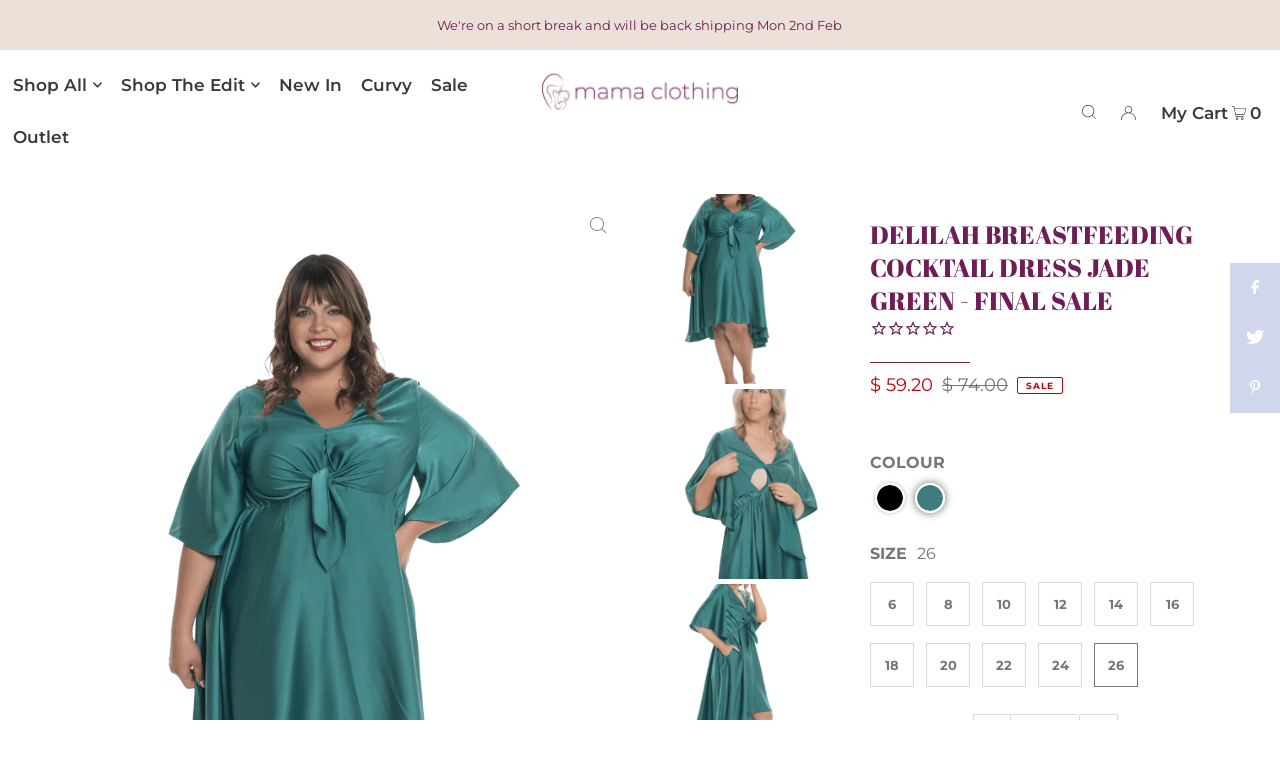

--- FILE ---
content_type: text/html; charset=utf-8
request_url: https://www.mamaclothing.com.au/collections/bump-friendly/products/delilah-dress-green?variant=40454300467260
body_size: 46574
content:
<!DOCTYPE html>
<html lang="en" class="no-js" lang="en">
<head>
	<!-- Added by AVADA SEO Suite -->
	


	<!-- /Added by AVADA SEO Suite -->

  <meta charset="utf-8" />
  <meta name="viewport" content="width=device-width, initial-scale=1">

  <!-- Establish early connection to external domains -->
  <link rel="preconnect" href="https://cdn.shopify.com" crossorigin>
  <link rel="preconnect" href="https://fonts.shopify.com" crossorigin>
  <link rel="preconnect" href="https://monorail-edge.shopifysvc.com">
  <link rel="preconnect" href="//ajax.googleapis.com" crossorigin /><!-- Preload onDomain stylesheets and script libraries -->
  <link rel="preload" href="//www.mamaclothing.com.au/cdn/shop/t/44/assets/stylesheet.css?v=8829779007577954131649224334" as="style">
  <link rel="preload" as="font" href="//www.mamaclothing.com.au/cdn/fonts/montserrat/montserrat_n4.81949fa0ac9fd2021e16436151e8eaa539321637.woff2" type="font/woff2" crossorigin>
  <link rel="preload" as="font" href="//www.mamaclothing.com.au/cdn/fonts/montserrat/montserrat_n6.1326b3e84230700ef15b3a29fb520639977513e0.woff2" type="font/woff2" crossorigin>
  <link rel="preload" as="font" href="//www.mamaclothing.com.au/cdn/fonts/abril_fatface/abrilfatface_n4.002841dd08a4d39b2c2d7fe9d598d4782afb7225.woff2" type="font/woff2" crossorigin>
  <link rel="preload" href="//www.mamaclothing.com.au/cdn/shop/t/44/assets/eventemitter3.min.js?v=148202183930229300091631232969" as="script">
  <link rel="preload" href="//www.mamaclothing.com.au/cdn/shop/t/44/assets/theme.js?v=20211543698091920161631298664" as="script">
  <link rel="preload" href="//www.mamaclothing.com.au/cdn/shopifycloud/storefront/assets/themes_support/option_selection-b017cd28.js" as="script">


  <link rel="shortcut icon" href="//www.mamaclothing.com.au/cdn/shop/files/Untitled_design_10_32x32.png?v=1638495429" type="image/png" />
  <link rel="canonical" href="https://www.mamaclothing.com.au/products/delilah-dress-green" />

  <title>DELILAH BREASTFEEDING COCKTAIL DRESS JADE GREEN - FINAL SALE &ndash; Mama Clothing</title>
  <meta name="description" content="The perfect formal cocktail breastfeeding dress does exist. Delilah is a beautiful flowy event dress, with a gorgeous jade green satin sheen and a V neckline. Feed discretely with the tie front nursing access. Available in sizes 6 - 26. Mama Clothing allows you to feed with confidence, anywhere, anytime." />

  


    <meta name="twitter:card" content="//www.mamaclothing.com.au/cdn/shop/products/DelilahGreen48_1024x.png?v=1666577926">
    <meta name="twitter:image" content="//www.mamaclothing.com.au/cdn/shop/products/DelilahGreen48_1024x.png?v=1666577926">



<meta property="og:site_name" content="Mama Clothing">
<meta property="og:url" content="https://www.mamaclothing.com.au/products/delilah-dress-green">
<meta property="og:title" content="DELILAH BREASTFEEDING COCKTAIL DRESS JADE GREEN - FINAL SALE">
<meta property="og:type" content="product">
<meta property="og:description" content="The perfect formal cocktail breastfeeding dress does exist. Delilah is a beautiful flowy event dress, with a gorgeous jade green satin sheen and a V neckline. Feed discretely with the tie front nursing access. Available in sizes 6 - 26. Mama Clothing allows you to feed with confidence, anywhere, anytime.">

  <meta property="og:price:amount" content="59.20">
  <meta property="og:price:currency" content="AUD">

<meta property="og:image" content="http://www.mamaclothing.com.au/cdn/shop/products/DelilahGreen467_800x.png?v=1666577926"><meta property="og:image" content="http://www.mamaclothing.com.au/cdn/shop/products/DelilahGreen48_800x.png?v=1666577926"><meta property="og:image" content="http://www.mamaclothing.com.au/cdn/shop/products/DelilahGreen382_800x.png?v=1666577926">



<meta name="twitter:title" content="DELILAH BREASTFEEDING COCKTAIL DRESS JADE GREEN - FINAL SALE">
<meta name="twitter:description" content="The perfect formal cocktail breastfeeding dress does exist. Delilah is a beautiful flowy event dress, with a gorgeous jade green satin sheen and a V neckline. Feed discretely with the tie front nursing access. Available in sizes 6 - 26. Mama Clothing allows you to feed with confidence, anywhere, anytime.">
<meta name="twitter:domain" content="">

  
 <script type="application/ld+json">
   {
     "@context": "https://schema.org",
     "@type": "Product",
     "id": "delilah-dress-green",
     "url": "//products/delilah-dress-green",
     "image": "//www.mamaclothing.com.au/cdn/shop/products/DelilahGreen467_1024x.png?v=1666577926",
     "name": "DELILAH BREASTFEEDING COCKTAIL DRESS JADE GREEN - FINAL SALE",
     "brand": "Bella",
     "description": "Please note: this item is marked as final sale, and cannot be returned.
The Delilah breastfeeding cocktail dress in jade green is a must have for your next event. This dress features pockets, draped bell sleeves and v-neckline with tie front detail. The satin-like fabric feels soft on the skin and flows beautifully. Delilah is the perfect cocktail dress to help you celebrate, without missing a beat.
The Delilah cocktail dress features a tie up bust with an internal panel to keep you covered. Simply untie and pull aside for easy, discreet nursing access.
Details

Lift up with cover nursing access
Pockets!
Elasticated waist
Jo wears size 8 and is 175cm tall
Ximena wears size 22 and is 176cm tall
Relaxed fit, true to size
100% polyester
Breastfeeding friendly

Find Your Fit
Shipping
Returns Policy","sku": "UW220701-50","offers": {
       "@type": "Offer",
       "price": "59.20",
       "priceCurrency": "AUD",
       "availability": "http://schema.org/InStock",
       "priceValidUntil": "2030-01-01",
       "url": "/products/delilah-dress-green"
     }}
 </script>


  <style data-shopify>
:root {
    --main-family: Montserrat, sans-serif;
    --main-weight: 400;
    --main-style: normal;
    --nav-family: Montserrat, sans-serif;
    --nav-weight: 600;
    --nav-style: normal;
    --heading-family: "Abril Fatface", serif;
    --heading-weight: 400;
    --heading-style: normal;

    --font-size: 16px;
    --h1-size: 25px;
    --h2-size: 25px;
    --h3-size: 20px;
    --nav-size: 17px;

    --announcement-bar-background: #ede0d8;
    --announcement-bar-text-color: #6f1d57;
    --homepage-pre-scroll-color: #6f1d57;
    --homepage-pre-scroll-background: #ffffff;
    --homepage-scroll-color: #797575;
    --homepage-scroll-background: #fff;
    --pre-scroll-color: #3a3a3a;
    --pre-scroll-background: #ffffff;
    --scroll-color: #000000;
    --scroll-background: #ffffff;
    --secondary-color: rgba(0,0,0,0);
    --background: #ffffff;
    --header-color: #6f1d57;
    --text-color: #797575;
    --sale-color: #c50000;
    --dotted-color: #dbdbdb;
    --button-color: #6f1d57;
    --button-hover: #894776;
    --button-text: #ffffff;
    --secondary-button-color: #acacac;
    --secondary-button-hover: #3a3a3a;
    --secondary-button-text: #ffffff;
    --new-background: #6f1d57;
    --new-color: #ffffff;
    --sale-icon-background: #c5312d;
    --sale-icon-color: #ffffff;
    --so-background: #727272;
    --so-color: #ffffff;
    --fb-share: #d0d6ec;
    --tw-share: #d0d6ec;
    --pin-share: #d0d6ec;
    --footer-background: #ede0d8;
    --footer-text: #6f1d57;
    --footer-button: #6f1d57;
    --footer-button-text: #ffffff;
    --cs1-color: #6f1d57;
    --cs1-background: #ffffff;
    --cs2-color: #6f1d57;
    --cs2-background: #ede0d8;
    --cs3-color: #ede0d8;
    --cs3-background: #894776;
    --error-msg-dark: #e81000;
    --error-msg-light: #ffeae8;
    --success-msg-dark: #007f5f;
    --success-msg-light: #e5fff8;
    --free-shipping-bg: #ede0d8;
    --free-shipping-text: #6f1d57;
    --error-color: #c60808;
    --error-color-light: #fdd0d0;
    --keyboard-focus: #ffffff;
    --focus-border-style: solid;
    --focus-border-weight: 1px;
    --section-padding: 45px;
    --section-title-align: center;
    --section-title-border: 1px;
    --border-width: 100px;
    --grid-column-gap: px;
    --details-align: center;
    --select-arrow-bg: url(//www.mamaclothing.com.au/cdn/shop/t/44/assets/select-arrow.png?v=112595941721225094991631232970);
    --icon-border-color: #ffffff;
    --grid-space: 30px;
    --color-filter-size: 18px;
    --disabled-text: #f7f6f6;

    --star-active: rgb(121, 117, 117);
    --star-inactive: rgb(255, 255, 255);

    --color-body-text: var(--text-color);
    --color-body: var(--background);
    --color-bg: var(--background);
  }
  @media (max-width: 740px) {
     :root {
       --font-size: calc(16px - (16px * 0.15));
       --nav-size: calc(17px - (17px * 0.15));
       --h1-size: calc(25px - (25px * 0.15));
       --h2-size: calc(25px - (25px * 0.15));
       --h3-size: calc(20px - (20px * 0.15));
     }
   }
</style>


  <link rel="stylesheet" href="//www.mamaclothing.com.au/cdn/shop/t/44/assets/stylesheet.css?v=8829779007577954131649224334" type="text/css">

  <style>
  @font-face {
  font-family: Montserrat;
  font-weight: 400;
  font-style: normal;
  font-display: swap;
  src: url("//www.mamaclothing.com.au/cdn/fonts/montserrat/montserrat_n4.81949fa0ac9fd2021e16436151e8eaa539321637.woff2") format("woff2"),
       url("//www.mamaclothing.com.au/cdn/fonts/montserrat/montserrat_n4.a6c632ca7b62da89c3594789ba828388aac693fe.woff") format("woff");
}

  @font-face {
  font-family: Montserrat;
  font-weight: 600;
  font-style: normal;
  font-display: swap;
  src: url("//www.mamaclothing.com.au/cdn/fonts/montserrat/montserrat_n6.1326b3e84230700ef15b3a29fb520639977513e0.woff2") format("woff2"),
       url("//www.mamaclothing.com.au/cdn/fonts/montserrat/montserrat_n6.652f051080eb14192330daceed8cd53dfdc5ead9.woff") format("woff");
}

  @font-face {
  font-family: "Abril Fatface";
  font-weight: 400;
  font-style: normal;
  font-display: swap;
  src: url("//www.mamaclothing.com.au/cdn/fonts/abril_fatface/abrilfatface_n4.002841dd08a4d39b2c2d7fe9d598d4782afb7225.woff2") format("woff2"),
       url("//www.mamaclothing.com.au/cdn/fonts/abril_fatface/abrilfatface_n4.0d8f922831420cd750572c7a70f4c623018424d8.woff") format("woff");
}

  @font-face {
  font-family: Montserrat;
  font-weight: 700;
  font-style: normal;
  font-display: swap;
  src: url("//www.mamaclothing.com.au/cdn/fonts/montserrat/montserrat_n7.3c434e22befd5c18a6b4afadb1e3d77c128c7939.woff2") format("woff2"),
       url("//www.mamaclothing.com.au/cdn/fonts/montserrat/montserrat_n7.5d9fa6e2cae713c8fb539a9876489d86207fe957.woff") format("woff");
}

  @font-face {
  font-family: Montserrat;
  font-weight: 400;
  font-style: italic;
  font-display: swap;
  src: url("//www.mamaclothing.com.au/cdn/fonts/montserrat/montserrat_i4.5a4ea298b4789e064f62a29aafc18d41f09ae59b.woff2") format("woff2"),
       url("//www.mamaclothing.com.au/cdn/fonts/montserrat/montserrat_i4.072b5869c5e0ed5b9d2021e4c2af132e16681ad2.woff") format("woff");
}

  @font-face {
  font-family: Montserrat;
  font-weight: 700;
  font-style: italic;
  font-display: swap;
  src: url("//www.mamaclothing.com.au/cdn/fonts/montserrat/montserrat_i7.a0d4a463df4f146567d871890ffb3c80408e7732.woff2") format("woff2"),
       url("//www.mamaclothing.com.au/cdn/fonts/montserrat/montserrat_i7.f6ec9f2a0681acc6f8152c40921d2a4d2e1a2c78.woff") format("woff");
}

  </style>

  <script>window.performance && window.performance.mark && window.performance.mark('shopify.content_for_header.start');</script><meta name="google-site-verification" content="owi2hlG_31sh4LMRZIuTCO59b5o3HEx6QKZTeZM2bg8">
<meta id="shopify-digital-wallet" name="shopify-digital-wallet" content="/11943562/digital_wallets/dialog">
<meta name="shopify-checkout-api-token" content="676e3bc1293f4cbbd73c8c0d7c1fa8f8">
<meta id="in-context-paypal-metadata" data-shop-id="11943562" data-venmo-supported="false" data-environment="production" data-locale="en_US" data-paypal-v4="true" data-currency="AUD">
<link rel="alternate" type="application/json+oembed" href="https://www.mamaclothing.com.au/products/delilah-dress-green.oembed">
<script async="async" src="/checkouts/internal/preloads.js?locale=en-AU"></script>
<link rel="preconnect" href="https://shop.app" crossorigin="anonymous">
<script async="async" src="https://shop.app/checkouts/internal/preloads.js?locale=en-AU&shop_id=11943562" crossorigin="anonymous"></script>
<script id="apple-pay-shop-capabilities" type="application/json">{"shopId":11943562,"countryCode":"AU","currencyCode":"AUD","merchantCapabilities":["supports3DS"],"merchantId":"gid:\/\/shopify\/Shop\/11943562","merchantName":"Mama Clothing","requiredBillingContactFields":["postalAddress","email","phone"],"requiredShippingContactFields":["postalAddress","email","phone"],"shippingType":"shipping","supportedNetworks":["visa","masterCard","amex","jcb"],"total":{"type":"pending","label":"Mama Clothing","amount":"1.00"},"shopifyPaymentsEnabled":true,"supportsSubscriptions":true}</script>
<script id="shopify-features" type="application/json">{"accessToken":"676e3bc1293f4cbbd73c8c0d7c1fa8f8","betas":["rich-media-storefront-analytics"],"domain":"www.mamaclothing.com.au","predictiveSearch":true,"shopId":11943562,"locale":"en"}</script>
<script>var Shopify = Shopify || {};
Shopify.shop = "mamaclothing.myshopify.com";
Shopify.locale = "en";
Shopify.currency = {"active":"AUD","rate":"1.0"};
Shopify.country = "AU";
Shopify.theme = {"name":"Icon","id":120527323196,"schema_name":"Icon","schema_version":"8.2","theme_store_id":686,"role":"main"};
Shopify.theme.handle = "null";
Shopify.theme.style = {"id":null,"handle":null};
Shopify.cdnHost = "www.mamaclothing.com.au/cdn";
Shopify.routes = Shopify.routes || {};
Shopify.routes.root = "/";</script>
<script type="module">!function(o){(o.Shopify=o.Shopify||{}).modules=!0}(window);</script>
<script>!function(o){function n(){var o=[];function n(){o.push(Array.prototype.slice.apply(arguments))}return n.q=o,n}var t=o.Shopify=o.Shopify||{};t.loadFeatures=n(),t.autoloadFeatures=n()}(window);</script>
<script>
  window.ShopifyPay = window.ShopifyPay || {};
  window.ShopifyPay.apiHost = "shop.app\/pay";
  window.ShopifyPay.redirectState = null;
</script>
<script id="shop-js-analytics" type="application/json">{"pageType":"product"}</script>
<script defer="defer" async type="module" src="//www.mamaclothing.com.au/cdn/shopifycloud/shop-js/modules/v2/client.init-shop-cart-sync_BT-GjEfc.en.esm.js"></script>
<script defer="defer" async type="module" src="//www.mamaclothing.com.au/cdn/shopifycloud/shop-js/modules/v2/chunk.common_D58fp_Oc.esm.js"></script>
<script defer="defer" async type="module" src="//www.mamaclothing.com.au/cdn/shopifycloud/shop-js/modules/v2/chunk.modal_xMitdFEc.esm.js"></script>
<script type="module">
  await import("//www.mamaclothing.com.au/cdn/shopifycloud/shop-js/modules/v2/client.init-shop-cart-sync_BT-GjEfc.en.esm.js");
await import("//www.mamaclothing.com.au/cdn/shopifycloud/shop-js/modules/v2/chunk.common_D58fp_Oc.esm.js");
await import("//www.mamaclothing.com.au/cdn/shopifycloud/shop-js/modules/v2/chunk.modal_xMitdFEc.esm.js");

  window.Shopify.SignInWithShop?.initShopCartSync?.({"fedCMEnabled":true,"windoidEnabled":true});

</script>
<script>
  window.Shopify = window.Shopify || {};
  if (!window.Shopify.featureAssets) window.Shopify.featureAssets = {};
  window.Shopify.featureAssets['shop-js'] = {"shop-cart-sync":["modules/v2/client.shop-cart-sync_DZOKe7Ll.en.esm.js","modules/v2/chunk.common_D58fp_Oc.esm.js","modules/v2/chunk.modal_xMitdFEc.esm.js"],"init-fed-cm":["modules/v2/client.init-fed-cm_B6oLuCjv.en.esm.js","modules/v2/chunk.common_D58fp_Oc.esm.js","modules/v2/chunk.modal_xMitdFEc.esm.js"],"shop-cash-offers":["modules/v2/client.shop-cash-offers_D2sdYoxE.en.esm.js","modules/v2/chunk.common_D58fp_Oc.esm.js","modules/v2/chunk.modal_xMitdFEc.esm.js"],"shop-login-button":["modules/v2/client.shop-login-button_QeVjl5Y3.en.esm.js","modules/v2/chunk.common_D58fp_Oc.esm.js","modules/v2/chunk.modal_xMitdFEc.esm.js"],"pay-button":["modules/v2/client.pay-button_DXTOsIq6.en.esm.js","modules/v2/chunk.common_D58fp_Oc.esm.js","modules/v2/chunk.modal_xMitdFEc.esm.js"],"shop-button":["modules/v2/client.shop-button_DQZHx9pm.en.esm.js","modules/v2/chunk.common_D58fp_Oc.esm.js","modules/v2/chunk.modal_xMitdFEc.esm.js"],"avatar":["modules/v2/client.avatar_BTnouDA3.en.esm.js"],"init-windoid":["modules/v2/client.init-windoid_CR1B-cfM.en.esm.js","modules/v2/chunk.common_D58fp_Oc.esm.js","modules/v2/chunk.modal_xMitdFEc.esm.js"],"init-shop-for-new-customer-accounts":["modules/v2/client.init-shop-for-new-customer-accounts_C_vY_xzh.en.esm.js","modules/v2/client.shop-login-button_QeVjl5Y3.en.esm.js","modules/v2/chunk.common_D58fp_Oc.esm.js","modules/v2/chunk.modal_xMitdFEc.esm.js"],"init-shop-email-lookup-coordinator":["modules/v2/client.init-shop-email-lookup-coordinator_BI7n9ZSv.en.esm.js","modules/v2/chunk.common_D58fp_Oc.esm.js","modules/v2/chunk.modal_xMitdFEc.esm.js"],"init-shop-cart-sync":["modules/v2/client.init-shop-cart-sync_BT-GjEfc.en.esm.js","modules/v2/chunk.common_D58fp_Oc.esm.js","modules/v2/chunk.modal_xMitdFEc.esm.js"],"shop-toast-manager":["modules/v2/client.shop-toast-manager_DiYdP3xc.en.esm.js","modules/v2/chunk.common_D58fp_Oc.esm.js","modules/v2/chunk.modal_xMitdFEc.esm.js"],"init-customer-accounts":["modules/v2/client.init-customer-accounts_D9ZNqS-Q.en.esm.js","modules/v2/client.shop-login-button_QeVjl5Y3.en.esm.js","modules/v2/chunk.common_D58fp_Oc.esm.js","modules/v2/chunk.modal_xMitdFEc.esm.js"],"init-customer-accounts-sign-up":["modules/v2/client.init-customer-accounts-sign-up_iGw4briv.en.esm.js","modules/v2/client.shop-login-button_QeVjl5Y3.en.esm.js","modules/v2/chunk.common_D58fp_Oc.esm.js","modules/v2/chunk.modal_xMitdFEc.esm.js"],"shop-follow-button":["modules/v2/client.shop-follow-button_CqMgW2wH.en.esm.js","modules/v2/chunk.common_D58fp_Oc.esm.js","modules/v2/chunk.modal_xMitdFEc.esm.js"],"checkout-modal":["modules/v2/client.checkout-modal_xHeaAweL.en.esm.js","modules/v2/chunk.common_D58fp_Oc.esm.js","modules/v2/chunk.modal_xMitdFEc.esm.js"],"shop-login":["modules/v2/client.shop-login_D91U-Q7h.en.esm.js","modules/v2/chunk.common_D58fp_Oc.esm.js","modules/v2/chunk.modal_xMitdFEc.esm.js"],"lead-capture":["modules/v2/client.lead-capture_BJmE1dJe.en.esm.js","modules/v2/chunk.common_D58fp_Oc.esm.js","modules/v2/chunk.modal_xMitdFEc.esm.js"],"payment-terms":["modules/v2/client.payment-terms_Ci9AEqFq.en.esm.js","modules/v2/chunk.common_D58fp_Oc.esm.js","modules/v2/chunk.modal_xMitdFEc.esm.js"]};
</script>
<script>(function() {
  var isLoaded = false;
  function asyncLoad() {
    if (isLoaded) return;
    isLoaded = true;
    var urls = ["https:\/\/js.smile.io\/v1\/smile-shopify.js?shop=mamaclothing.myshopify.com","https:\/\/seo.apps.avada.io\/scripttag\/avada-seo-installed.js?shop=mamaclothing.myshopify.com","https:\/\/cdn1.avada.io\/flying-pages\/module.js?shop=mamaclothing.myshopify.com","https:\/\/cdnicart.identixweb.com\/assets\/js\/editor_popup_modal.min.js?shop=mamaclothing.myshopify.com"];
    for (var i = 0; i < urls.length; i++) {
      var s = document.createElement('script');
      s.type = 'text/javascript';
      s.async = true;
      s.src = urls[i];
      var x = document.getElementsByTagName('script')[0];
      x.parentNode.insertBefore(s, x);
    }
  };
  if(window.attachEvent) {
    window.attachEvent('onload', asyncLoad);
  } else {
    window.addEventListener('load', asyncLoad, false);
  }
})();</script>
<script id="__st">var __st={"a":11943562,"offset":39600,"reqid":"d6cb4c49-fb41-4b50-8a3e-eda5a4a16d6f-1769148736","pageurl":"www.mamaclothing.com.au\/collections\/bump-friendly\/products\/delilah-dress-green?variant=40454300467260","u":"e376b9e39909","p":"product","rtyp":"product","rid":7056749232188};</script>
<script>window.ShopifyPaypalV4VisibilityTracking = true;</script>
<script id="captcha-bootstrap">!function(){'use strict';const t='contact',e='account',n='new_comment',o=[[t,t],['blogs',n],['comments',n],[t,'customer']],c=[[e,'customer_login'],[e,'guest_login'],[e,'recover_customer_password'],[e,'create_customer']],r=t=>t.map((([t,e])=>`form[action*='/${t}']:not([data-nocaptcha='true']) input[name='form_type'][value='${e}']`)).join(','),a=t=>()=>t?[...document.querySelectorAll(t)].map((t=>t.form)):[];function s(){const t=[...o],e=r(t);return a(e)}const i='password',u='form_key',d=['recaptcha-v3-token','g-recaptcha-response','h-captcha-response',i],f=()=>{try{return window.sessionStorage}catch{return}},m='__shopify_v',_=t=>t.elements[u];function p(t,e,n=!1){try{const o=window.sessionStorage,c=JSON.parse(o.getItem(e)),{data:r}=function(t){const{data:e,action:n}=t;return t[m]||n?{data:e,action:n}:{data:t,action:n}}(c);for(const[e,n]of Object.entries(r))t.elements[e]&&(t.elements[e].value=n);n&&o.removeItem(e)}catch(o){console.error('form repopulation failed',{error:o})}}const l='form_type',E='cptcha';function T(t){t.dataset[E]=!0}const w=window,h=w.document,L='Shopify',v='ce_forms',y='captcha';let A=!1;((t,e)=>{const n=(g='f06e6c50-85a8-45c8-87d0-21a2b65856fe',I='https://cdn.shopify.com/shopifycloud/storefront-forms-hcaptcha/ce_storefront_forms_captcha_hcaptcha.v1.5.2.iife.js',D={infoText:'Protected by hCaptcha',privacyText:'Privacy',termsText:'Terms'},(t,e,n)=>{const o=w[L][v],c=o.bindForm;if(c)return c(t,g,e,D).then(n);var r;o.q.push([[t,g,e,D],n]),r=I,A||(h.body.append(Object.assign(h.createElement('script'),{id:'captcha-provider',async:!0,src:r})),A=!0)});var g,I,D;w[L]=w[L]||{},w[L][v]=w[L][v]||{},w[L][v].q=[],w[L][y]=w[L][y]||{},w[L][y].protect=function(t,e){n(t,void 0,e),T(t)},Object.freeze(w[L][y]),function(t,e,n,w,h,L){const[v,y,A,g]=function(t,e,n){const i=e?o:[],u=t?c:[],d=[...i,...u],f=r(d),m=r(i),_=r(d.filter((([t,e])=>n.includes(e))));return[a(f),a(m),a(_),s()]}(w,h,L),I=t=>{const e=t.target;return e instanceof HTMLFormElement?e:e&&e.form},D=t=>v().includes(t);t.addEventListener('submit',(t=>{const e=I(t);if(!e)return;const n=D(e)&&!e.dataset.hcaptchaBound&&!e.dataset.recaptchaBound,o=_(e),c=g().includes(e)&&(!o||!o.value);(n||c)&&t.preventDefault(),c&&!n&&(function(t){try{if(!f())return;!function(t){const e=f();if(!e)return;const n=_(t);if(!n)return;const o=n.value;o&&e.removeItem(o)}(t);const e=Array.from(Array(32),(()=>Math.random().toString(36)[2])).join('');!function(t,e){_(t)||t.append(Object.assign(document.createElement('input'),{type:'hidden',name:u})),t.elements[u].value=e}(t,e),function(t,e){const n=f();if(!n)return;const o=[...t.querySelectorAll(`input[type='${i}']`)].map((({name:t})=>t)),c=[...d,...o],r={};for(const[a,s]of new FormData(t).entries())c.includes(a)||(r[a]=s);n.setItem(e,JSON.stringify({[m]:1,action:t.action,data:r}))}(t,e)}catch(e){console.error('failed to persist form',e)}}(e),e.submit())}));const S=(t,e)=>{t&&!t.dataset[E]&&(n(t,e.some((e=>e===t))),T(t))};for(const o of['focusin','change'])t.addEventListener(o,(t=>{const e=I(t);D(e)&&S(e,y())}));const B=e.get('form_key'),M=e.get(l),P=B&&M;t.addEventListener('DOMContentLoaded',(()=>{const t=y();if(P)for(const e of t)e.elements[l].value===M&&p(e,B);[...new Set([...A(),...v().filter((t=>'true'===t.dataset.shopifyCaptcha))])].forEach((e=>S(e,t)))}))}(h,new URLSearchParams(w.location.search),n,t,e,['guest_login'])})(!0,!0)}();</script>
<script integrity="sha256-4kQ18oKyAcykRKYeNunJcIwy7WH5gtpwJnB7kiuLZ1E=" data-source-attribution="shopify.loadfeatures" defer="defer" src="//www.mamaclothing.com.au/cdn/shopifycloud/storefront/assets/storefront/load_feature-a0a9edcb.js" crossorigin="anonymous"></script>
<script crossorigin="anonymous" defer="defer" src="//www.mamaclothing.com.au/cdn/shopifycloud/storefront/assets/shopify_pay/storefront-65b4c6d7.js?v=20250812"></script>
<script data-source-attribution="shopify.dynamic_checkout.dynamic.init">var Shopify=Shopify||{};Shopify.PaymentButton=Shopify.PaymentButton||{isStorefrontPortableWallets:!0,init:function(){window.Shopify.PaymentButton.init=function(){};var t=document.createElement("script");t.src="https://www.mamaclothing.com.au/cdn/shopifycloud/portable-wallets/latest/portable-wallets.en.js",t.type="module",document.head.appendChild(t)}};
</script>
<script data-source-attribution="shopify.dynamic_checkout.buyer_consent">
  function portableWalletsHideBuyerConsent(e){var t=document.getElementById("shopify-buyer-consent"),n=document.getElementById("shopify-subscription-policy-button");t&&n&&(t.classList.add("hidden"),t.setAttribute("aria-hidden","true"),n.removeEventListener("click",e))}function portableWalletsShowBuyerConsent(e){var t=document.getElementById("shopify-buyer-consent"),n=document.getElementById("shopify-subscription-policy-button");t&&n&&(t.classList.remove("hidden"),t.removeAttribute("aria-hidden"),n.addEventListener("click",e))}window.Shopify?.PaymentButton&&(window.Shopify.PaymentButton.hideBuyerConsent=portableWalletsHideBuyerConsent,window.Shopify.PaymentButton.showBuyerConsent=portableWalletsShowBuyerConsent);
</script>
<script data-source-attribution="shopify.dynamic_checkout.cart.bootstrap">document.addEventListener("DOMContentLoaded",(function(){function t(){return document.querySelector("shopify-accelerated-checkout-cart, shopify-accelerated-checkout")}if(t())Shopify.PaymentButton.init();else{new MutationObserver((function(e,n){t()&&(Shopify.PaymentButton.init(),n.disconnect())})).observe(document.body,{childList:!0,subtree:!0})}}));
</script>
<link id="shopify-accelerated-checkout-styles" rel="stylesheet" media="screen" href="https://www.mamaclothing.com.au/cdn/shopifycloud/portable-wallets/latest/accelerated-checkout-backwards-compat.css" crossorigin="anonymous">
<style id="shopify-accelerated-checkout-cart">
        #shopify-buyer-consent {
  margin-top: 1em;
  display: inline-block;
  width: 100%;
}

#shopify-buyer-consent.hidden {
  display: none;
}

#shopify-subscription-policy-button {
  background: none;
  border: none;
  padding: 0;
  text-decoration: underline;
  font-size: inherit;
  cursor: pointer;
}

#shopify-subscription-policy-button::before {
  box-shadow: none;
}

      </style>

<script>window.performance && window.performance.mark && window.performance.mark('shopify.content_for_header.end');</script>


<!-- BEGIN app block: shopify://apps/icart-cart-drawer-cart-upsell/blocks/icart-block/e651bbc2-5760-47d8-a513-2aa6ee3a9aa7 -->

<script>
  var selectorMetaValue = '';
  var page_type_new = '';
</script>

<script type="text/javascript" id="icartCommonScriptJs">
  if (Shopify.theme.id == '120527323196') {
    
      
        
        
        
        
        
    
          var icartProductObj = {};
          var icartNodeCallToken = eval({"icartNodeCallToken":"1731278021","isiCartDiscountUpdate":"1729217556"});
          var icart_cart_arr = {"note":null,"attributes":{},"original_total_price":0,"total_price":0,"total_discount":0,"total_weight":0.0,"item_count":0,"items":[],"requires_shipping":false,"currency":"AUD","items_subtotal_price":0,"cart_level_discount_applications":[],"checkout_charge_amount":0};
          var icartScid = 'NzAyYTk5YzMyNWNiMDc0ZWY3YzQzNDAxNDg5MDBiNDMuNTRkOTNlNzE3NGNlMGY1OTUzODBiOWY4OThlYmRmMjM=';
          var icartPageType = '0';
          var icartCurrencyWihoutFormat = "$ {{amount}}";
          var [cart_prod_coll_id_arr, cart_prod_id_arr, cart_prod_wise_coll_id_arr, cart_prod_wise_tag_arr, icartLineItemData] = [[], [], [], [], {}];
          var rootElement;
          var icartCartRecall = ('' == 'true') ? true : false;
          var icartSelector = ''
    
          if ('false' == 'true') {
            var icartThemeCartSelector = ['[href="/cart"]', '[href="#cart"]'];
            var icartHandleThemeCartButton = false;
            var icartThemeCartLoaded = setInterval(function () {
              var icartThemeCartElement = document.querySelectorAll(icartThemeCartSelector);
              if (icartThemeCartElement.length > 0) {
                document.querySelectorAll(icartThemeCartSelector).forEach((data) => {
                  data.addEventListener('click', function(event){
                    event.preventDefault();
                    event.stopImmediatePropagation();
                    event.stopPropagation();
                    if (icartHandleThemeCartButton == false) {
                      icartHandleThemeCartButton = true;
                    }
                    typeof icartDrawerOpn == 'function' && icartDrawerOpn();
                  });
                });
                clearInterval(icartThemeCartLoaded);
              }
            }, 10);
            document.addEventListener("DOMContentLoaded", () => {
              setTimeout(function() { clearInterval(icartThemeCartLoaded); }, 60000);
            });
          }
    
          if ('false' == 'true') {
            var icartATCSelector = ["div[data-testid='GooglePay-button']", "input[value$='Add to Cart']", '#AddToCart', '.btn--secondary-accent', '.product-form__add-to-cart.button', '.product-single__cart-submit.shopify-payment-btn btn--secondary', "button[name$='add']", "form[action*='/cart/add'] .product-submit", "form[action='/cart/add'] .btn-hover", "form[action='/cart/add'].add-to-cart-btn", 'button.btn-addtocart, button.tt-btn-addtocart', '.secondary-button', '.btn.product-form__cart-submit.btn--secondary-accent', '.btn.add-to-cart', '.add-to-cart', '#AddToCart--product-template', '.btn--add-to-cart', '.product-form__submit button', "form[action*='/cart/add'] [type=submit]"];
            var icartHandleATCButton = false;
            var icartATCFormClose, icartATCHtmlData;
            var icartATCLoaded = setInterval(function () {
              var icartATCElement = document.querySelectorAll(icartATCSelector);
              if (icartATCElement.length > 0) {
                  IcartAddCustomEventListener(icartATCSelector, async function (event) {
                    icartATCHtmlData = event.target;
                    icartATCFormClose = icartATCHtmlData.closest("form[action*='/cart/add']");
                    if (icartATCFormClose) {
                      let checkSoldOutStatus = true;
                      if (Shopify.shop != 'niplux.myshopify.com') {
                        let icart_aria_disabled = icartATCFormClose.querySelector("form[action*='/cart/add'] [type=submit]");
                        if (icart_aria_disabled) {
                          if (icart_aria_disabled.getAttribute('aria-disabled') || icart_aria_disabled.getAttribute('disabled')) {
                            checkSoldOutStatus = false;
                          } else {
                            checkSoldOutStatus = true;
                          }
                        } else {
                          checkSoldOutStatus = true;
                        }
                      }
    
                      if (checkSoldOutStatus) {
                        event.preventDefault();
                        event.stopPropagation();
                        event.stopImmediatePropagation();
                        if (icartHandleATCButton == false) {
                          icartHandleATCButton = true;
                        }
                        typeof makeAddCartThemeBtnClone == 'function' && makeAddCartThemeBtnClone();
                      }
                    }
                  });
                  clearInterval(icartATCLoaded);
              }
            }, 10);
            document.addEventListener("DOMContentLoaded", () => {
              setTimeout(function() { clearInterval(icartATCLoaded); }, 60000);
            });
          }

          function icartPopupStatusUpdate(){
            if(('' == 0 || '' == 1) && ('' == 1)) {
              function icartScriptLoad(e){return new Promise(function(t,n){let r=document.createElement("script");r.src=e,r.id="icartFullCartMinJs",r.type="text/javascript",r.onError=n,r.async=false,r.onload=t,r.addEventListener("error",n),r.addEventListener("load",t),document.getElementsByTagName("head")[0].appendChild(r)})}
              icartScriptLoad("https://cdnicart.identixweb.com/assets/js/icart-custom-steps.min.js");
              localStorage.setItem('popup_status', JSON.stringify({'app_embed_tour_status': '', 'app_embed_return_appstatus': ''}));
              fetch(`https://icartapi.identixweb.com/appEmbedStatusUpdate?shop=${Shopify.shop}&key=app_embed_tour_status`, {method: 'GET', headers: {'Content-Type': 'application/json'}})
            if('' == 0 && '' == 1){ fetch(`https://icartapi.identixweb.com/appEmbedStatusUpdate?shop=${Shopify.shop}&key=app_embed_return_appstatus`, {method: 'GET', headers: {'Content-Type': 'application/json'}}) } } };

          window.IcartAddCustomEventListener = (selector, handler) => {
            rootElement = document.querySelector('body');
            rootElement.addEventListener('click', icartEventHandler, true);
            rootElement.selector = selector;
            rootElement.handler = handler;
          };
    
          function icartEventHandler(evt) {
            let targetElement = evt.target;
            while (targetElement != null) {
              if (targetElement.matches(evt.currentTarget.selector)) {
                evt.currentTarget.handler(evt);
                return;
              }
              targetElement = targetElement.parentElement;
            }
          }
        page_type_new = 0
        
          /* ---- iCart drawer content ----- */
          let icartMainInter = setInterval(()=>{
            const mainContentClass = document.querySelectorAll('.icartShopifyCartContent')[0];
            if(mainContentClass && (selectorMetaValue == '' || selectorMetaValue == 'false')) {
                mainContentClass.classList.add("icart_main_selector_visibility");
                clearInterval(icartMainInter);
            } else {
                (selectorMetaValue != '' || selectorMetaValue != 'false') ? clearInterval(icartMainInter) : '';
            }
          },500);
          
            
            
            var icartJsLoaded = setInterval(function () {
              if(document.body){
                var sideCartDiv = document.createElement("div");
                sideCartDiv.className = "icart icart-datepicker icart-slipper";
                document.body.appendChild(sideCartDiv);
    
                let iCfunnelTimoutFlag = false;
                let iCfunnelDivCheckInt = setInterval(() => {
                    let iCartFunnelPosition = '' ? JSON.parse('') : '', icFunnelSelector = '';
                    iCartFunnelPosition.funnel_pos_status == 1 && iCartFunnelPosition.funnel_pos_selector != '' ? icFunnelSelector = document.querySelector(`${iCartFunnelPosition.funnel_pos_selector}`) : icFunnelSelector = document.querySelector('footer');
                    if(icFunnelSelector != null || iCfunnelTimoutFlag){
                        clearInterval(iCfunnelDivCheckInt);
                        function icartScriptLoad(e){return new Promise(function(t,n){let r=document.createElement("script");r.src=e,r.id="icartSideCartMinJs",r.type="text/javascript",r.onError=n,r.async=false,r.onload=t,r.addEventListener("error",n),r.addEventListener("load",t),document.getElementsByTagName("head")[0].appendChild(r)})}
                        icartScriptLoad("https://cdnicart.identixweb.com/react_build/icart.bundle.js")
                        .then(() => {icartPopupStatusUpdate()})
                        .catch(() => {
                          if (rootElement) {
                            rootElement.removeEventListener('click', icartEventHandler, true);
                          }
                        });
                    }
                },10);
                setTimeout(() => {return iCfunnelTimoutFlag = true},1500);
                let link = document.createElement('link');
                link.rel = "stylesheet";
                link.id = "icartMinCss";
                link.type = "text/css";
                link.href = "https://cdnicart.identixweb.com/assets/css/icart_fronted.min.css";
                link.media = "all";
                document.getElementsByTagName('HEAD')[0].appendChild(link);
                clearInterval(icartJsLoaded);
              }
            }, 100);
        
        if(('product' == "index" || 'product' == "product") && '' == true && '1' == 1){
          let iCartFunnelPosition = '' ? JSON.parse('') : '';
          let icFunnelSelector = '';
          let icartFunnelInter = setInterval(()=>{
            if(iCartFunnelPosition.funnel_pos_status == 1 && iCartFunnelPosition.funnel_pos_selector != ''){
              icFunnelSelector = document.querySelector(`${iCartFunnelPosition.funnel_pos_selector}`);
            }else{
              icFunnelSelector = document.querySelector(['footer', 'footer-section']);
            }
            if(icFunnelSelector !== null) {
              icFunnelSelector.insertAdjacentHTML('beforebegin', '<div class="icart icart-datepicker icart-funnels"></div>');
              let link = document.createElement('link');
              link.rel = "stylesheet";
              link.id = "icartMinCss";
              link.type = "text/css";
              link.href = "https://cdnicart.identixweb.com/assets/css/icart-fronted-funnel.min.css";
              link.media = "all";
              document.getElementsByTagName('HEAD')[0].appendChild(link);
              clearInterval(icartFunnelInter);
            }
          },10);
        }
        if(page_type_new == '2' && ('product' == "index" || 'product' == "product" && '1' == 1)){
          let iCfunnelTimoutFlag = false;
          let iCfunnelDivCheckInt = setInterval(() => {
              let iCartFunnelPosition = '' ? JSON.parse('') : '', icFunnelSelector = '';
              iCartFunnelPosition.funnel_pos_status == 1 && iCartFunnelPosition.funnel_pos_selector != '' ? icFunnelSelector = document.querySelector(`${iCartFunnelPosition.funnel_pos_selector}`) : icFunnelSelector = document.querySelector('footer');
              if(icFunnelSelector != null || iCfunnelTimoutFlag){
                  clearInterval(iCfunnelDivCheckInt);
                  function icartScriptLoad(e){return new Promise(function(t,n){let r=document.createElement("script");r.src=e,r.id="icartSideCartMinJs",r.type="text/javascript",r.onError=n,r.async=false,r.onload=t,r.addEventListener("error",n),r.addEventListener("load",t),document.getElementsByTagName("head")[0].appendChild(r)})}
                  icartScriptLoad("https://cdnicart.identixweb.com/react_build/icart.bundle.js")
                  .then(() => {icartPopupStatusUpdate();})
                  .catch(() => {
                    if (rootElement) {
                      rootElement.removeEventListener('click', icartEventHandler, true);
                    }
                  });
              }
          },10);
          setTimeout(() => {return iCfunnelTimoutFlag = true},1500);
        }
      
    
  }
</script>
<script>
    /* To store recent view products data when only full cart */
    var icartElementExists = document.getElementById("icartSideCartMinJs"); if (!icartElementExists && __st.p && __st.p.includes("product")) { let t = new URL(window.location.href).pathname.split("/"), e = t.pop(); let productType = {"id":7056749232188,"title":"DELILAH BREASTFEEDING COCKTAIL DRESS JADE GREEN - FINAL SALE","handle":"delilah-dress-green","description":"\u003cp\u003e\u003cspan style=\"color: #797575;\"\u003e\u003cstrong\u003ePlease note: this item is marked as final sale, and cannot be returned.\u003c\/strong\u003e\u003c\/span\u003e\u003c\/p\u003e\n\u003cp\u003e\u003cspan style=\"color: #797575;\"\u003e\u003cem\u003e\u003c\/em\u003e\u003c\/span\u003e\u003cspan style=\"color: #797575;\"\u003eThe Delilah breastfeeding cocktail dress in jade green is a must have for your next event. This dress features pockets, draped bell sleeves and v-neckline with tie front detail. The satin-like fabric feels soft on the skin and flows beautifully. Delilah is the perfect cocktail dress to help you celebrate, without missing a beat.\u003c\/span\u003e\u003c\/p\u003e\n\u003cp\u003e\u003cspan style=\"color: #797575;\"\u003eThe Delilah cocktail dress features a tie up bust with an internal panel to keep you covered. Simply untie and pull aside for easy, discreet nursing access.\u003c\/span\u003e\u003c\/p\u003e\n\u003cp\u003e\u003cspan style=\"color: #797575;\"\u003e\u003cstrong\u003eDetails\u003c\/strong\u003e\u003c\/span\u003e\u003c\/p\u003e\n\u003cul\u003e\n\u003cli\u003e\u003cspan style=\"color: #797575;\"\u003eLift up with cover nursing access\u003c\/span\u003e\u003c\/li\u003e\n\u003cli\u003e\u003cspan style=\"color: #797575;\"\u003ePockets!\u003c\/span\u003e\u003c\/li\u003e\n\u003cli\u003e\u003cspan style=\"color: #797575;\"\u003eElasticated waist\u003c\/span\u003e\u003c\/li\u003e\n\u003cli\u003e\u003cspan style=\"color: #797575;\"\u003eJo wears size 8 and is 175cm tall\u003c\/span\u003e\u003c\/li\u003e\n\u003cli\u003e\u003cspan style=\"color: #797575;\"\u003eXimena wears size 22 and is 176cm tall\u003c\/span\u003e\u003c\/li\u003e\n\u003cli\u003e\u003cspan style=\"color: #797575;\"\u003eRelaxed fit, true to size\u003c\/span\u003e\u003c\/li\u003e\n\u003cli\u003e\u003cspan style=\"color: #797575;\"\u003e100% polyester\u003c\/span\u003e\u003c\/li\u003e\n\u003cli\u003e\u003cspan style=\"color: #797575;\"\u003eBreastfeeding friendly\u003c\/span\u003e\u003c\/li\u003e\n\u003c\/ul\u003e\n\u003cp\u003e\u003ca title=\"Find Your Fit\" href=\"https:\/\/cdn.shopify.com\/s\/files\/1\/1194\/3562\/files\/Mama_Size_Chart_and_Rewards_1500_x_600px_1.jpg?v=1679283989\" target=\"_blank\"\u003e\u003cspan style=\"color: #797575;\"\u003e\u003cstrong\u003eFind Your Fit\u003c\/strong\u003e\u003c\/span\u003e\u003c\/a\u003e\u003c\/p\u003e\n\u003cp\u003e\u003ca title=\"Shipping \u0026amp; Delivery\" href=\"https:\/\/www.mamaclothing.com.au\/pages\/shipping-delivery\" target=\"_blank\"\u003e\u003cspan style=\"color: #797575;\"\u003e\u003cstrong\u003eShipping\u003c\/strong\u003e\u003c\/span\u003e\u003c\/a\u003e\u003c\/p\u003e\n\u003cp\u003e\u003ca title=\"Returns \u0026amp; Exchanges\" href=\"https:\/\/www.mamaclothing.com.au\/pages\/returns-and-exchanges\" target=\"_blank\"\u003e\u003cspan style=\"color: #797575;\"\u003e\u003cstrong\u003eReturns Policy\u003c\/strong\u003e\u003c\/span\u003e\u003c\/a\u003e\u003c\/p\u003e","published_at":"2022-10-30T20:06:54+11:00","created_at":"2022-10-17T15:49:16+11:00","vendor":"Bella","type":"Dress","tags":["Amazon","Breastfeeding-Friendly","Bump-Friendly","Colour-Green","Dresses","Green","Lift-up","Markdown","NEW","Occasion","Plus-size","SS22"],"price":5920,"price_min":5920,"price_max":5920,"available":true,"price_varies":false,"compare_at_price":7400,"compare_at_price_min":7400,"compare_at_price_max":7400,"compare_at_price_varies":false,"variants":[{"id":40454300139580,"title":"6","option1":"6","option2":null,"option3":null,"sku":"UW220701-50","requires_shipping":true,"taxable":true,"featured_image":{"id":31500660113468,"product_id":7056749232188,"position":5,"created_at":"2022-10-24T13:18:26+11:00","updated_at":"2022-10-24T13:18:46+11:00","alt":null,"width":998,"height":1500,"src":"\/\/www.mamaclothing.com.au\/cdn\/shop\/products\/DelilahGreen388.png?v=1666577926","variant_ids":[40454300139580,40454300172348,40454300205116,40454300237884,40454300270652,40454300303420]},"available":true,"name":"DELILAH BREASTFEEDING COCKTAIL DRESS JADE GREEN - FINAL SALE - 6","public_title":"6","options":["6"],"price":5920,"weight":380,"compare_at_price":7400,"inventory_quantity":8,"inventory_management":"shopify","inventory_policy":"deny","barcode":null,"featured_media":{"alt":null,"id":24203286544444,"position":5,"preview_image":{"aspect_ratio":0.665,"height":1500,"width":998,"src":"\/\/www.mamaclothing.com.au\/cdn\/shop\/products\/DelilahGreen388.png?v=1666577926"}},"requires_selling_plan":false,"selling_plan_allocations":[]},{"id":40454300172348,"title":"8","option1":"8","option2":null,"option3":null,"sku":"UW220701-50","requires_shipping":true,"taxable":true,"featured_image":{"id":31500660113468,"product_id":7056749232188,"position":5,"created_at":"2022-10-24T13:18:26+11:00","updated_at":"2022-10-24T13:18:46+11:00","alt":null,"width":998,"height":1500,"src":"\/\/www.mamaclothing.com.au\/cdn\/shop\/products\/DelilahGreen388.png?v=1666577926","variant_ids":[40454300139580,40454300172348,40454300205116,40454300237884,40454300270652,40454300303420]},"available":true,"name":"DELILAH BREASTFEEDING COCKTAIL DRESS JADE GREEN - FINAL SALE - 8","public_title":"8","options":["8"],"price":5920,"weight":380,"compare_at_price":7400,"inventory_quantity":13,"inventory_management":"shopify","inventory_policy":"deny","barcode":null,"featured_media":{"alt":null,"id":24203286544444,"position":5,"preview_image":{"aspect_ratio":0.665,"height":1500,"width":998,"src":"\/\/www.mamaclothing.com.au\/cdn\/shop\/products\/DelilahGreen388.png?v=1666577926"}},"requires_selling_plan":false,"selling_plan_allocations":[]},{"id":40454300205116,"title":"10","option1":"10","option2":null,"option3":null,"sku":"UW220701-50","requires_shipping":true,"taxable":true,"featured_image":{"id":31500660113468,"product_id":7056749232188,"position":5,"created_at":"2022-10-24T13:18:26+11:00","updated_at":"2022-10-24T13:18:46+11:00","alt":null,"width":998,"height":1500,"src":"\/\/www.mamaclothing.com.au\/cdn\/shop\/products\/DelilahGreen388.png?v=1666577926","variant_ids":[40454300139580,40454300172348,40454300205116,40454300237884,40454300270652,40454300303420]},"available":true,"name":"DELILAH BREASTFEEDING COCKTAIL DRESS JADE GREEN - FINAL SALE - 10","public_title":"10","options":["10"],"price":5920,"weight":380,"compare_at_price":7400,"inventory_quantity":14,"inventory_management":"shopify","inventory_policy":"deny","barcode":null,"featured_media":{"alt":null,"id":24203286544444,"position":5,"preview_image":{"aspect_ratio":0.665,"height":1500,"width":998,"src":"\/\/www.mamaclothing.com.au\/cdn\/shop\/products\/DelilahGreen388.png?v=1666577926"}},"requires_selling_plan":false,"selling_plan_allocations":[]},{"id":40454300237884,"title":"12","option1":"12","option2":null,"option3":null,"sku":"UW220701-50","requires_shipping":true,"taxable":true,"featured_image":{"id":31500660113468,"product_id":7056749232188,"position":5,"created_at":"2022-10-24T13:18:26+11:00","updated_at":"2022-10-24T13:18:46+11:00","alt":null,"width":998,"height":1500,"src":"\/\/www.mamaclothing.com.au\/cdn\/shop\/products\/DelilahGreen388.png?v=1666577926","variant_ids":[40454300139580,40454300172348,40454300205116,40454300237884,40454300270652,40454300303420]},"available":true,"name":"DELILAH BREASTFEEDING COCKTAIL DRESS JADE GREEN - FINAL SALE - 12","public_title":"12","options":["12"],"price":5920,"weight":380,"compare_at_price":7400,"inventory_quantity":16,"inventory_management":"shopify","inventory_policy":"deny","barcode":null,"featured_media":{"alt":null,"id":24203286544444,"position":5,"preview_image":{"aspect_ratio":0.665,"height":1500,"width":998,"src":"\/\/www.mamaclothing.com.au\/cdn\/shop\/products\/DelilahGreen388.png?v=1666577926"}},"requires_selling_plan":false,"selling_plan_allocations":[]},{"id":40454300270652,"title":"14","option1":"14","option2":null,"option3":null,"sku":"UW220701-50","requires_shipping":true,"taxable":true,"featured_image":{"id":31500660113468,"product_id":7056749232188,"position":5,"created_at":"2022-10-24T13:18:26+11:00","updated_at":"2022-10-24T13:18:46+11:00","alt":null,"width":998,"height":1500,"src":"\/\/www.mamaclothing.com.au\/cdn\/shop\/products\/DelilahGreen388.png?v=1666577926","variant_ids":[40454300139580,40454300172348,40454300205116,40454300237884,40454300270652,40454300303420]},"available":true,"name":"DELILAH BREASTFEEDING COCKTAIL DRESS JADE GREEN - FINAL SALE - 14","public_title":"14","options":["14"],"price":5920,"weight":380,"compare_at_price":7400,"inventory_quantity":20,"inventory_management":"shopify","inventory_policy":"deny","barcode":null,"featured_media":{"alt":null,"id":24203286544444,"position":5,"preview_image":{"aspect_ratio":0.665,"height":1500,"width":998,"src":"\/\/www.mamaclothing.com.au\/cdn\/shop\/products\/DelilahGreen388.png?v=1666577926"}},"requires_selling_plan":false,"selling_plan_allocations":[]},{"id":40454300303420,"title":"16","option1":"16","option2":null,"option3":null,"sku":"UW220701-50","requires_shipping":true,"taxable":true,"featured_image":{"id":31500660113468,"product_id":7056749232188,"position":5,"created_at":"2022-10-24T13:18:26+11:00","updated_at":"2022-10-24T13:18:46+11:00","alt":null,"width":998,"height":1500,"src":"\/\/www.mamaclothing.com.au\/cdn\/shop\/products\/DelilahGreen388.png?v=1666577926","variant_ids":[40454300139580,40454300172348,40454300205116,40454300237884,40454300270652,40454300303420]},"available":true,"name":"DELILAH BREASTFEEDING COCKTAIL DRESS JADE GREEN - FINAL SALE - 16","public_title":"16","options":["16"],"price":5920,"weight":380,"compare_at_price":7400,"inventory_quantity":19,"inventory_management":"shopify","inventory_policy":"deny","barcode":null,"featured_media":{"alt":null,"id":24203286544444,"position":5,"preview_image":{"aspect_ratio":0.665,"height":1500,"width":998,"src":"\/\/www.mamaclothing.com.au\/cdn\/shop\/products\/DelilahGreen388.png?v=1666577926"}},"requires_selling_plan":false,"selling_plan_allocations":[]},{"id":40454300336188,"title":"18","option1":"18","option2":null,"option3":null,"sku":"UW220701-50","requires_shipping":true,"taxable":true,"featured_image":{"id":31500659949628,"product_id":7056749232188,"position":1,"created_at":"2022-10-24T13:18:26+11:00","updated_at":"2022-10-24T13:18:46+11:00","alt":null,"width":998,"height":1500,"src":"\/\/www.mamaclothing.com.au\/cdn\/shop\/products\/DelilahGreen467.png?v=1666577926","variant_ids":[40454300336188,40454300368956,40454300401724,40454300434492,40454300467260]},"available":true,"name":"DELILAH BREASTFEEDING COCKTAIL DRESS JADE GREEN - FINAL SALE - 18","public_title":"18","options":["18"],"price":5920,"weight":380,"compare_at_price":7400,"inventory_quantity":20,"inventory_management":"shopify","inventory_policy":"deny","barcode":null,"featured_media":{"alt":null,"id":24203286609980,"position":1,"preview_image":{"aspect_ratio":0.665,"height":1500,"width":998,"src":"\/\/www.mamaclothing.com.au\/cdn\/shop\/products\/DelilahGreen467.png?v=1666577926"}},"requires_selling_plan":false,"selling_plan_allocations":[]},{"id":40454300368956,"title":"20","option1":"20","option2":null,"option3":null,"sku":"UW220701-50","requires_shipping":true,"taxable":true,"featured_image":{"id":31500659949628,"product_id":7056749232188,"position":1,"created_at":"2022-10-24T13:18:26+11:00","updated_at":"2022-10-24T13:18:46+11:00","alt":null,"width":998,"height":1500,"src":"\/\/www.mamaclothing.com.au\/cdn\/shop\/products\/DelilahGreen467.png?v=1666577926","variant_ids":[40454300336188,40454300368956,40454300401724,40454300434492,40454300467260]},"available":true,"name":"DELILAH BREASTFEEDING COCKTAIL DRESS JADE GREEN - FINAL SALE - 20","public_title":"20","options":["20"],"price":5920,"weight":380,"compare_at_price":7400,"inventory_quantity":20,"inventory_management":"shopify","inventory_policy":"deny","barcode":null,"featured_media":{"alt":null,"id":24203286609980,"position":1,"preview_image":{"aspect_ratio":0.665,"height":1500,"width":998,"src":"\/\/www.mamaclothing.com.au\/cdn\/shop\/products\/DelilahGreen467.png?v=1666577926"}},"requires_selling_plan":false,"selling_plan_allocations":[]},{"id":40454300401724,"title":"22","option1":"22","option2":null,"option3":null,"sku":"UW220701-50","requires_shipping":true,"taxable":true,"featured_image":{"id":31500659949628,"product_id":7056749232188,"position":1,"created_at":"2022-10-24T13:18:26+11:00","updated_at":"2022-10-24T13:18:46+11:00","alt":null,"width":998,"height":1500,"src":"\/\/www.mamaclothing.com.au\/cdn\/shop\/products\/DelilahGreen467.png?v=1666577926","variant_ids":[40454300336188,40454300368956,40454300401724,40454300434492,40454300467260]},"available":true,"name":"DELILAH BREASTFEEDING COCKTAIL DRESS JADE GREEN - FINAL SALE - 22","public_title":"22","options":["22"],"price":5920,"weight":380,"compare_at_price":7400,"inventory_quantity":16,"inventory_management":"shopify","inventory_policy":"deny","barcode":null,"featured_media":{"alt":null,"id":24203286609980,"position":1,"preview_image":{"aspect_ratio":0.665,"height":1500,"width":998,"src":"\/\/www.mamaclothing.com.au\/cdn\/shop\/products\/DelilahGreen467.png?v=1666577926"}},"requires_selling_plan":false,"selling_plan_allocations":[]},{"id":40454300434492,"title":"24","option1":"24","option2":null,"option3":null,"sku":"UW220701-50","requires_shipping":true,"taxable":true,"featured_image":{"id":31500659949628,"product_id":7056749232188,"position":1,"created_at":"2022-10-24T13:18:26+11:00","updated_at":"2022-10-24T13:18:46+11:00","alt":null,"width":998,"height":1500,"src":"\/\/www.mamaclothing.com.au\/cdn\/shop\/products\/DelilahGreen467.png?v=1666577926","variant_ids":[40454300336188,40454300368956,40454300401724,40454300434492,40454300467260]},"available":true,"name":"DELILAH BREASTFEEDING COCKTAIL DRESS JADE GREEN - FINAL SALE - 24","public_title":"24","options":["24"],"price":5920,"weight":380,"compare_at_price":7400,"inventory_quantity":14,"inventory_management":"shopify","inventory_policy":"deny","barcode":null,"featured_media":{"alt":null,"id":24203286609980,"position":1,"preview_image":{"aspect_ratio":0.665,"height":1500,"width":998,"src":"\/\/www.mamaclothing.com.au\/cdn\/shop\/products\/DelilahGreen467.png?v=1666577926"}},"requires_selling_plan":false,"selling_plan_allocations":[]},{"id":40454300467260,"title":"26","option1":"26","option2":null,"option3":null,"sku":"UW220701-50","requires_shipping":true,"taxable":true,"featured_image":{"id":31500659949628,"product_id":7056749232188,"position":1,"created_at":"2022-10-24T13:18:26+11:00","updated_at":"2022-10-24T13:18:46+11:00","alt":null,"width":998,"height":1500,"src":"\/\/www.mamaclothing.com.au\/cdn\/shop\/products\/DelilahGreen467.png?v=1666577926","variant_ids":[40454300336188,40454300368956,40454300401724,40454300434492,40454300467260]},"available":true,"name":"DELILAH BREASTFEEDING COCKTAIL DRESS JADE GREEN - FINAL SALE - 26","public_title":"26","options":["26"],"price":5920,"weight":380,"compare_at_price":7400,"inventory_quantity":13,"inventory_management":"shopify","inventory_policy":"deny","barcode":null,"featured_media":{"alt":null,"id":24203286609980,"position":1,"preview_image":{"aspect_ratio":0.665,"height":1500,"width":998,"src":"\/\/www.mamaclothing.com.au\/cdn\/shop\/products\/DelilahGreen467.png?v=1666577926"}},"requires_selling_plan":false,"selling_plan_allocations":[]}],"images":["\/\/www.mamaclothing.com.au\/cdn\/shop\/products\/DelilahGreen467.png?v=1666577926","\/\/www.mamaclothing.com.au\/cdn\/shop\/products\/DelilahGreen48.png?v=1666577926","\/\/www.mamaclothing.com.au\/cdn\/shop\/products\/DelilahGreen382.png?v=1666577926","\/\/www.mamaclothing.com.au\/cdn\/shop\/products\/DelilahGreen472.png?v=1666577926","\/\/www.mamaclothing.com.au\/cdn\/shop\/products\/DelilahGreen388.png?v=1666577926","\/\/www.mamaclothing.com.au\/cdn\/shop\/products\/DelilahGreen482.png?v=1666577926","\/\/www.mamaclothing.com.au\/cdn\/shop\/products\/DelilahGreen396.png?v=1666577926"],"featured_image":"\/\/www.mamaclothing.com.au\/cdn\/shop\/products\/DelilahGreen467.png?v=1666577926","options":["Size"],"media":[{"alt":null,"id":24203286609980,"position":1,"preview_image":{"aspect_ratio":0.665,"height":1500,"width":998,"src":"\/\/www.mamaclothing.com.au\/cdn\/shop\/products\/DelilahGreen467.png?v=1666577926"},"aspect_ratio":0.665,"height":1500,"media_type":"image","src":"\/\/www.mamaclothing.com.au\/cdn\/shop\/products\/DelilahGreen467.png?v=1666577926","width":998},{"alt":null,"id":24203286478908,"position":2,"preview_image":{"aspect_ratio":0.666,"height":2000,"width":1331,"src":"\/\/www.mamaclothing.com.au\/cdn\/shop\/products\/DelilahGreen48.png?v=1666577926"},"aspect_ratio":0.666,"height":2000,"media_type":"image","src":"\/\/www.mamaclothing.com.au\/cdn\/shop\/products\/DelilahGreen48.png?v=1666577926","width":1331},{"alt":null,"id":24203286511676,"position":3,"preview_image":{"aspect_ratio":0.665,"height":1500,"width":998,"src":"\/\/www.mamaclothing.com.au\/cdn\/shop\/products\/DelilahGreen382.png?v=1666577926"},"aspect_ratio":0.665,"height":1500,"media_type":"image","src":"\/\/www.mamaclothing.com.au\/cdn\/shop\/products\/DelilahGreen382.png?v=1666577926","width":998},{"alt":null,"id":24203286642748,"position":4,"preview_image":{"aspect_ratio":0.665,"height":1500,"width":998,"src":"\/\/www.mamaclothing.com.au\/cdn\/shop\/products\/DelilahGreen472.png?v=1666577926"},"aspect_ratio":0.665,"height":1500,"media_type":"image","src":"\/\/www.mamaclothing.com.au\/cdn\/shop\/products\/DelilahGreen472.png?v=1666577926","width":998},{"alt":null,"id":24203286544444,"position":5,"preview_image":{"aspect_ratio":0.665,"height":1500,"width":998,"src":"\/\/www.mamaclothing.com.au\/cdn\/shop\/products\/DelilahGreen388.png?v=1666577926"},"aspect_ratio":0.665,"height":1500,"media_type":"image","src":"\/\/www.mamaclothing.com.au\/cdn\/shop\/products\/DelilahGreen388.png?v=1666577926","width":998},{"alt":null,"id":24203286675516,"position":6,"preview_image":{"aspect_ratio":0.665,"height":1500,"width":998,"src":"\/\/www.mamaclothing.com.au\/cdn\/shop\/products\/DelilahGreen482.png?v=1666577926"},"aspect_ratio":0.665,"height":1500,"media_type":"image","src":"\/\/www.mamaclothing.com.au\/cdn\/shop\/products\/DelilahGreen482.png?v=1666577926","width":998},{"alt":null,"id":24203286577212,"position":7,"preview_image":{"aspect_ratio":0.665,"height":1500,"width":998,"src":"\/\/www.mamaclothing.com.au\/cdn\/shop\/products\/DelilahGreen396.png?v=1666577926"},"aspect_ratio":0.665,"height":1500,"media_type":"image","src":"\/\/www.mamaclothing.com.au\/cdn\/shop\/products\/DelilahGreen396.png?v=1666577926","width":998},{"alt":null,"id":24160141672508,"position":8,"preview_image":{"aspect_ratio":0.563,"height":1920,"width":1080,"src":"\/\/www.mamaclothing.com.au\/cdn\/shop\/products\/6d3811e1d36746a29abcf3f071eb6c7e.thumbnail.0000000000.jpg?v=1665983522"},"aspect_ratio":0.563,"duration":14070,"media_type":"video","sources":[{"format":"mp4","height":480,"mime_type":"video\/mp4","url":"\/\/www.mamaclothing.com.au\/cdn\/shop\/videos\/c\/vp\/6d3811e1d36746a29abcf3f071eb6c7e\/6d3811e1d36746a29abcf3f071eb6c7e.SD-480p-1.0Mbps-9946109.mp4?v=0","width":270},{"format":"mp4","height":1080,"mime_type":"video\/mp4","url":"\/\/www.mamaclothing.com.au\/cdn\/shop\/videos\/c\/vp\/6d3811e1d36746a29abcf3f071eb6c7e\/6d3811e1d36746a29abcf3f071eb6c7e.HD-1080p-3.3Mbps-9946109.mp4?v=0","width":606},{"format":"mp4","height":720,"mime_type":"video\/mp4","url":"\/\/www.mamaclothing.com.au\/cdn\/shop\/videos\/c\/vp\/6d3811e1d36746a29abcf3f071eb6c7e\/6d3811e1d36746a29abcf3f071eb6c7e.HD-720p-2.1Mbps-9946109.mp4?v=0","width":404},{"format":"m3u8","height":1080,"mime_type":"application\/x-mpegURL","url":"\/\/www.mamaclothing.com.au\/cdn\/shop\/videos\/c\/vp\/6d3811e1d36746a29abcf3f071eb6c7e\/6d3811e1d36746a29abcf3f071eb6c7e.m3u8?v=0","width":606}]}],"requires_selling_plan":false,"selling_plan_groups":[],"content":"\u003cp\u003e\u003cspan style=\"color: #797575;\"\u003e\u003cstrong\u003ePlease note: this item is marked as final sale, and cannot be returned.\u003c\/strong\u003e\u003c\/span\u003e\u003c\/p\u003e\n\u003cp\u003e\u003cspan style=\"color: #797575;\"\u003e\u003cem\u003e\u003c\/em\u003e\u003c\/span\u003e\u003cspan style=\"color: #797575;\"\u003eThe Delilah breastfeeding cocktail dress in jade green is a must have for your next event. This dress features pockets, draped bell sleeves and v-neckline with tie front detail. The satin-like fabric feels soft on the skin and flows beautifully. Delilah is the perfect cocktail dress to help you celebrate, without missing a beat.\u003c\/span\u003e\u003c\/p\u003e\n\u003cp\u003e\u003cspan style=\"color: #797575;\"\u003eThe Delilah cocktail dress features a tie up bust with an internal panel to keep you covered. Simply untie and pull aside for easy, discreet nursing access.\u003c\/span\u003e\u003c\/p\u003e\n\u003cp\u003e\u003cspan style=\"color: #797575;\"\u003e\u003cstrong\u003eDetails\u003c\/strong\u003e\u003c\/span\u003e\u003c\/p\u003e\n\u003cul\u003e\n\u003cli\u003e\u003cspan style=\"color: #797575;\"\u003eLift up with cover nursing access\u003c\/span\u003e\u003c\/li\u003e\n\u003cli\u003e\u003cspan style=\"color: #797575;\"\u003ePockets!\u003c\/span\u003e\u003c\/li\u003e\n\u003cli\u003e\u003cspan style=\"color: #797575;\"\u003eElasticated waist\u003c\/span\u003e\u003c\/li\u003e\n\u003cli\u003e\u003cspan style=\"color: #797575;\"\u003eJo wears size 8 and is 175cm tall\u003c\/span\u003e\u003c\/li\u003e\n\u003cli\u003e\u003cspan style=\"color: #797575;\"\u003eXimena wears size 22 and is 176cm tall\u003c\/span\u003e\u003c\/li\u003e\n\u003cli\u003e\u003cspan style=\"color: #797575;\"\u003eRelaxed fit, true to size\u003c\/span\u003e\u003c\/li\u003e\n\u003cli\u003e\u003cspan style=\"color: #797575;\"\u003e100% polyester\u003c\/span\u003e\u003c\/li\u003e\n\u003cli\u003e\u003cspan style=\"color: #797575;\"\u003eBreastfeeding friendly\u003c\/span\u003e\u003c\/li\u003e\n\u003c\/ul\u003e\n\u003cp\u003e\u003ca title=\"Find Your Fit\" href=\"https:\/\/cdn.shopify.com\/s\/files\/1\/1194\/3562\/files\/Mama_Size_Chart_and_Rewards_1500_x_600px_1.jpg?v=1679283989\" target=\"_blank\"\u003e\u003cspan style=\"color: #797575;\"\u003e\u003cstrong\u003eFind Your Fit\u003c\/strong\u003e\u003c\/span\u003e\u003c\/a\u003e\u003c\/p\u003e\n\u003cp\u003e\u003ca title=\"Shipping \u0026amp; Delivery\" href=\"https:\/\/www.mamaclothing.com.au\/pages\/shipping-delivery\" target=\"_blank\"\u003e\u003cspan style=\"color: #797575;\"\u003e\u003cstrong\u003eShipping\u003c\/strong\u003e\u003c\/span\u003e\u003c\/a\u003e\u003c\/p\u003e\n\u003cp\u003e\u003ca title=\"Returns \u0026amp; Exchanges\" href=\"https:\/\/www.mamaclothing.com.au\/pages\/returns-and-exchanges\" target=\"_blank\"\u003e\u003cspan style=\"color: #797575;\"\u003e\u003cstrong\u003eReturns Policy\u003c\/strong\u003e\u003c\/span\u003e\u003c\/a\u003e\u003c\/p\u003e"}; if (productType && "Gift Cards" != productType.type && "gift cards" != productType.type) { let t = localStorage.getItem("_icartRecentProductHandle") ? JSON.parse(decodeURIComponent(escape(atob(localStorage.getItem("_icartRecentProductHandle"))))) : []; t ? (10 <= t.length && t.shift(), t = t.filter(t => t !== e), t.push(e)) : t = [e], localStorage.setItem("_icartRecentProductHandle", btoa(unescape(encodeURIComponent(JSON.stringify(t))))) } }
</script>

  
  <!-- END app block --><script src="https://cdn.shopify.com/extensions/019b8d54-2388-79d8-becc-d32a3afe2c7a/omnisend-50/assets/omnisend-in-shop.js" type="text/javascript" defer="defer"></script>
<link href="https://monorail-edge.shopifysvc.com" rel="dns-prefetch">
<script>(function(){if ("sendBeacon" in navigator && "performance" in window) {try {var session_token_from_headers = performance.getEntriesByType('navigation')[0].serverTiming.find(x => x.name == '_s').description;} catch {var session_token_from_headers = undefined;}var session_cookie_matches = document.cookie.match(/_shopify_s=([^;]*)/);var session_token_from_cookie = session_cookie_matches && session_cookie_matches.length === 2 ? session_cookie_matches[1] : "";var session_token = session_token_from_headers || session_token_from_cookie || "";function handle_abandonment_event(e) {var entries = performance.getEntries().filter(function(entry) {return /monorail-edge.shopifysvc.com/.test(entry.name);});if (!window.abandonment_tracked && entries.length === 0) {window.abandonment_tracked = true;var currentMs = Date.now();var navigation_start = performance.timing.navigationStart;var payload = {shop_id: 11943562,url: window.location.href,navigation_start,duration: currentMs - navigation_start,session_token,page_type: "product"};window.navigator.sendBeacon("https://monorail-edge.shopifysvc.com/v1/produce", JSON.stringify({schema_id: "online_store_buyer_site_abandonment/1.1",payload: payload,metadata: {event_created_at_ms: currentMs,event_sent_at_ms: currentMs}}));}}window.addEventListener('pagehide', handle_abandonment_event);}}());</script>
<script id="web-pixels-manager-setup">(function e(e,d,r,n,o){if(void 0===o&&(o={}),!Boolean(null===(a=null===(i=window.Shopify)||void 0===i?void 0:i.analytics)||void 0===a?void 0:a.replayQueue)){var i,a;window.Shopify=window.Shopify||{};var t=window.Shopify;t.analytics=t.analytics||{};var s=t.analytics;s.replayQueue=[],s.publish=function(e,d,r){return s.replayQueue.push([e,d,r]),!0};try{self.performance.mark("wpm:start")}catch(e){}var l=function(){var e={modern:/Edge?\/(1{2}[4-9]|1[2-9]\d|[2-9]\d{2}|\d{4,})\.\d+(\.\d+|)|Firefox\/(1{2}[4-9]|1[2-9]\d|[2-9]\d{2}|\d{4,})\.\d+(\.\d+|)|Chrom(ium|e)\/(9{2}|\d{3,})\.\d+(\.\d+|)|(Maci|X1{2}).+ Version\/(15\.\d+|(1[6-9]|[2-9]\d|\d{3,})\.\d+)([,.]\d+|)( \(\w+\)|)( Mobile\/\w+|) Safari\/|Chrome.+OPR\/(9{2}|\d{3,})\.\d+\.\d+|(CPU[ +]OS|iPhone[ +]OS|CPU[ +]iPhone|CPU IPhone OS|CPU iPad OS)[ +]+(15[._]\d+|(1[6-9]|[2-9]\d|\d{3,})[._]\d+)([._]\d+|)|Android:?[ /-](13[3-9]|1[4-9]\d|[2-9]\d{2}|\d{4,})(\.\d+|)(\.\d+|)|Android.+Firefox\/(13[5-9]|1[4-9]\d|[2-9]\d{2}|\d{4,})\.\d+(\.\d+|)|Android.+Chrom(ium|e)\/(13[3-9]|1[4-9]\d|[2-9]\d{2}|\d{4,})\.\d+(\.\d+|)|SamsungBrowser\/([2-9]\d|\d{3,})\.\d+/,legacy:/Edge?\/(1[6-9]|[2-9]\d|\d{3,})\.\d+(\.\d+|)|Firefox\/(5[4-9]|[6-9]\d|\d{3,})\.\d+(\.\d+|)|Chrom(ium|e)\/(5[1-9]|[6-9]\d|\d{3,})\.\d+(\.\d+|)([\d.]+$|.*Safari\/(?![\d.]+ Edge\/[\d.]+$))|(Maci|X1{2}).+ Version\/(10\.\d+|(1[1-9]|[2-9]\d|\d{3,})\.\d+)([,.]\d+|)( \(\w+\)|)( Mobile\/\w+|) Safari\/|Chrome.+OPR\/(3[89]|[4-9]\d|\d{3,})\.\d+\.\d+|(CPU[ +]OS|iPhone[ +]OS|CPU[ +]iPhone|CPU IPhone OS|CPU iPad OS)[ +]+(10[._]\d+|(1[1-9]|[2-9]\d|\d{3,})[._]\d+)([._]\d+|)|Android:?[ /-](13[3-9]|1[4-9]\d|[2-9]\d{2}|\d{4,})(\.\d+|)(\.\d+|)|Mobile Safari.+OPR\/([89]\d|\d{3,})\.\d+\.\d+|Android.+Firefox\/(13[5-9]|1[4-9]\d|[2-9]\d{2}|\d{4,})\.\d+(\.\d+|)|Android.+Chrom(ium|e)\/(13[3-9]|1[4-9]\d|[2-9]\d{2}|\d{4,})\.\d+(\.\d+|)|Android.+(UC? ?Browser|UCWEB|U3)[ /]?(15\.([5-9]|\d{2,})|(1[6-9]|[2-9]\d|\d{3,})\.\d+)\.\d+|SamsungBrowser\/(5\.\d+|([6-9]|\d{2,})\.\d+)|Android.+MQ{2}Browser\/(14(\.(9|\d{2,})|)|(1[5-9]|[2-9]\d|\d{3,})(\.\d+|))(\.\d+|)|K[Aa][Ii]OS\/(3\.\d+|([4-9]|\d{2,})\.\d+)(\.\d+|)/},d=e.modern,r=e.legacy,n=navigator.userAgent;return n.match(d)?"modern":n.match(r)?"legacy":"unknown"}(),u="modern"===l?"modern":"legacy",c=(null!=n?n:{modern:"",legacy:""})[u],f=function(e){return[e.baseUrl,"/wpm","/b",e.hashVersion,"modern"===e.buildTarget?"m":"l",".js"].join("")}({baseUrl:d,hashVersion:r,buildTarget:u}),m=function(e){var d=e.version,r=e.bundleTarget,n=e.surface,o=e.pageUrl,i=e.monorailEndpoint;return{emit:function(e){var a=e.status,t=e.errorMsg,s=(new Date).getTime(),l=JSON.stringify({metadata:{event_sent_at_ms:s},events:[{schema_id:"web_pixels_manager_load/3.1",payload:{version:d,bundle_target:r,page_url:o,status:a,surface:n,error_msg:t},metadata:{event_created_at_ms:s}}]});if(!i)return console&&console.warn&&console.warn("[Web Pixels Manager] No Monorail endpoint provided, skipping logging."),!1;try{return self.navigator.sendBeacon.bind(self.navigator)(i,l)}catch(e){}var u=new XMLHttpRequest;try{return u.open("POST",i,!0),u.setRequestHeader("Content-Type","text/plain"),u.send(l),!0}catch(e){return console&&console.warn&&console.warn("[Web Pixels Manager] Got an unhandled error while logging to Monorail."),!1}}}}({version:r,bundleTarget:l,surface:e.surface,pageUrl:self.location.href,monorailEndpoint:e.monorailEndpoint});try{o.browserTarget=l,function(e){var d=e.src,r=e.async,n=void 0===r||r,o=e.onload,i=e.onerror,a=e.sri,t=e.scriptDataAttributes,s=void 0===t?{}:t,l=document.createElement("script"),u=document.querySelector("head"),c=document.querySelector("body");if(l.async=n,l.src=d,a&&(l.integrity=a,l.crossOrigin="anonymous"),s)for(var f in s)if(Object.prototype.hasOwnProperty.call(s,f))try{l.dataset[f]=s[f]}catch(e){}if(o&&l.addEventListener("load",o),i&&l.addEventListener("error",i),u)u.appendChild(l);else{if(!c)throw new Error("Did not find a head or body element to append the script");c.appendChild(l)}}({src:f,async:!0,onload:function(){if(!function(){var e,d;return Boolean(null===(d=null===(e=window.Shopify)||void 0===e?void 0:e.analytics)||void 0===d?void 0:d.initialized)}()){var d=window.webPixelsManager.init(e)||void 0;if(d){var r=window.Shopify.analytics;r.replayQueue.forEach((function(e){var r=e[0],n=e[1],o=e[2];d.publishCustomEvent(r,n,o)})),r.replayQueue=[],r.publish=d.publishCustomEvent,r.visitor=d.visitor,r.initialized=!0}}},onerror:function(){return m.emit({status:"failed",errorMsg:"".concat(f," has failed to load")})},sri:function(e){var d=/^sha384-[A-Za-z0-9+/=]+$/;return"string"==typeof e&&d.test(e)}(c)?c:"",scriptDataAttributes:o}),m.emit({status:"loading"})}catch(e){m.emit({status:"failed",errorMsg:(null==e?void 0:e.message)||"Unknown error"})}}})({shopId: 11943562,storefrontBaseUrl: "https://www.mamaclothing.com.au",extensionsBaseUrl: "https://extensions.shopifycdn.com/cdn/shopifycloud/web-pixels-manager",monorailEndpoint: "https://monorail-edge.shopifysvc.com/unstable/produce_batch",surface: "storefront-renderer",enabledBetaFlags: ["2dca8a86"],webPixelsConfigList: [{"id":"741769503","configuration":"{\"config\":\"{\\\"pixel_id\\\":\\\"G-EJZGLT3ZFM\\\",\\\"google_tag_ids\\\":[\\\"G-EJZGLT3ZFM\\\",\\\"AW-884272872\\\",\\\"GT-M39VKVT\\\"],\\\"target_country\\\":\\\"AU\\\",\\\"gtag_events\\\":[{\\\"type\\\":\\\"begin_checkout\\\",\\\"action_label\\\":[\\\"G-EJZGLT3ZFM\\\",\\\"AW-884272872\\\/3GG1CJbB_vsBEOjd06UD\\\"]},{\\\"type\\\":\\\"search\\\",\\\"action_label\\\":[\\\"G-EJZGLT3ZFM\\\",\\\"AW-884272872\\\/tnk9CJnB_vsBEOjd06UD\\\"]},{\\\"type\\\":\\\"view_item\\\",\\\"action_label\\\":[\\\"G-EJZGLT3ZFM\\\",\\\"AW-884272872\\\/LuZ_CJDB_vsBEOjd06UD\\\",\\\"MC-HMEWEJ7YKX\\\"]},{\\\"type\\\":\\\"purchase\\\",\\\"action_label\\\":[\\\"G-EJZGLT3ZFM\\\",\\\"AW-884272872\\\/XmKoCI3B_vsBEOjd06UD\\\",\\\"MC-HMEWEJ7YKX\\\"]},{\\\"type\\\":\\\"page_view\\\",\\\"action_label\\\":[\\\"G-EJZGLT3ZFM\\\",\\\"AW-884272872\\\/8WQDCIrB_vsBEOjd06UD\\\",\\\"MC-HMEWEJ7YKX\\\"]},{\\\"type\\\":\\\"add_payment_info\\\",\\\"action_label\\\":[\\\"G-EJZGLT3ZFM\\\",\\\"AW-884272872\\\/I242CJzB_vsBEOjd06UD\\\"]},{\\\"type\\\":\\\"add_to_cart\\\",\\\"action_label\\\":[\\\"G-EJZGLT3ZFM\\\",\\\"AW-884272872\\\/0ktqCJPB_vsBEOjd06UD\\\"]}],\\\"enable_monitoring_mode\\\":false}\"}","eventPayloadVersion":"v1","runtimeContext":"OPEN","scriptVersion":"b2a88bafab3e21179ed38636efcd8a93","type":"APP","apiClientId":1780363,"privacyPurposes":[],"dataSharingAdjustments":{"protectedCustomerApprovalScopes":["read_customer_address","read_customer_email","read_customer_name","read_customer_personal_data","read_customer_phone"]}},{"id":"277086495","configuration":"{\"pixel_id\":\"1529765943996900\",\"pixel_type\":\"facebook_pixel\",\"metaapp_system_user_token\":\"-\"}","eventPayloadVersion":"v1","runtimeContext":"OPEN","scriptVersion":"ca16bc87fe92b6042fbaa3acc2fbdaa6","type":"APP","apiClientId":2329312,"privacyPurposes":["ANALYTICS","MARKETING","SALE_OF_DATA"],"dataSharingAdjustments":{"protectedCustomerApprovalScopes":["read_customer_address","read_customer_email","read_customer_name","read_customer_personal_data","read_customer_phone"]}},{"id":"235733279","configuration":"{\"apiURL\":\"https:\/\/api.omnisend.com\",\"appURL\":\"https:\/\/app.omnisend.com\",\"brandID\":\"56f8781749a2c4a341161393\",\"trackingURL\":\"https:\/\/wt.omnisendlink.com\"}","eventPayloadVersion":"v1","runtimeContext":"STRICT","scriptVersion":"aa9feb15e63a302383aa48b053211bbb","type":"APP","apiClientId":186001,"privacyPurposes":["ANALYTICS","MARKETING","SALE_OF_DATA"],"dataSharingAdjustments":{"protectedCustomerApprovalScopes":["read_customer_address","read_customer_email","read_customer_name","read_customer_personal_data","read_customer_phone"]}},{"id":"174686495","configuration":"{\"tagID\":\"2613610025345\"}","eventPayloadVersion":"v1","runtimeContext":"STRICT","scriptVersion":"18031546ee651571ed29edbe71a3550b","type":"APP","apiClientId":3009811,"privacyPurposes":["ANALYTICS","MARKETING","SALE_OF_DATA"],"dataSharingAdjustments":{"protectedCustomerApprovalScopes":["read_customer_address","read_customer_email","read_customer_name","read_customer_personal_data","read_customer_phone"]}},{"id":"31916319","configuration":"{\"myshopifyDomain\":\"mamaclothing.myshopify.com\"}","eventPayloadVersion":"v1","runtimeContext":"STRICT","scriptVersion":"23b97d18e2aa74363140dc29c9284e87","type":"APP","apiClientId":2775569,"privacyPurposes":["ANALYTICS","MARKETING","SALE_OF_DATA"],"dataSharingAdjustments":{"protectedCustomerApprovalScopes":["read_customer_address","read_customer_email","read_customer_name","read_customer_phone","read_customer_personal_data"]}},{"id":"shopify-app-pixel","configuration":"{}","eventPayloadVersion":"v1","runtimeContext":"STRICT","scriptVersion":"0450","apiClientId":"shopify-pixel","type":"APP","privacyPurposes":["ANALYTICS","MARKETING"]},{"id":"shopify-custom-pixel","eventPayloadVersion":"v1","runtimeContext":"LAX","scriptVersion":"0450","apiClientId":"shopify-pixel","type":"CUSTOM","privacyPurposes":["ANALYTICS","MARKETING"]}],isMerchantRequest: false,initData: {"shop":{"name":"Mama Clothing","paymentSettings":{"currencyCode":"AUD"},"myshopifyDomain":"mamaclothing.myshopify.com","countryCode":"AU","storefrontUrl":"https:\/\/www.mamaclothing.com.au"},"customer":null,"cart":null,"checkout":null,"productVariants":[{"price":{"amount":59.2,"currencyCode":"AUD"},"product":{"title":"DELILAH BREASTFEEDING COCKTAIL DRESS JADE GREEN - FINAL SALE","vendor":"Bella","id":"7056749232188","untranslatedTitle":"DELILAH BREASTFEEDING COCKTAIL DRESS JADE GREEN - FINAL SALE","url":"\/products\/delilah-dress-green","type":"Dress"},"id":"40454300139580","image":{"src":"\/\/www.mamaclothing.com.au\/cdn\/shop\/products\/DelilahGreen388.png?v=1666577926"},"sku":"UW220701-50","title":"6","untranslatedTitle":"6"},{"price":{"amount":59.2,"currencyCode":"AUD"},"product":{"title":"DELILAH BREASTFEEDING COCKTAIL DRESS JADE GREEN - FINAL SALE","vendor":"Bella","id":"7056749232188","untranslatedTitle":"DELILAH BREASTFEEDING COCKTAIL DRESS JADE GREEN - FINAL SALE","url":"\/products\/delilah-dress-green","type":"Dress"},"id":"40454300172348","image":{"src":"\/\/www.mamaclothing.com.au\/cdn\/shop\/products\/DelilahGreen388.png?v=1666577926"},"sku":"UW220701-50","title":"8","untranslatedTitle":"8"},{"price":{"amount":59.2,"currencyCode":"AUD"},"product":{"title":"DELILAH BREASTFEEDING COCKTAIL DRESS JADE GREEN - FINAL SALE","vendor":"Bella","id":"7056749232188","untranslatedTitle":"DELILAH BREASTFEEDING COCKTAIL DRESS JADE GREEN - FINAL SALE","url":"\/products\/delilah-dress-green","type":"Dress"},"id":"40454300205116","image":{"src":"\/\/www.mamaclothing.com.au\/cdn\/shop\/products\/DelilahGreen388.png?v=1666577926"},"sku":"UW220701-50","title":"10","untranslatedTitle":"10"},{"price":{"amount":59.2,"currencyCode":"AUD"},"product":{"title":"DELILAH BREASTFEEDING COCKTAIL DRESS JADE GREEN - FINAL SALE","vendor":"Bella","id":"7056749232188","untranslatedTitle":"DELILAH BREASTFEEDING COCKTAIL DRESS JADE GREEN - FINAL SALE","url":"\/products\/delilah-dress-green","type":"Dress"},"id":"40454300237884","image":{"src":"\/\/www.mamaclothing.com.au\/cdn\/shop\/products\/DelilahGreen388.png?v=1666577926"},"sku":"UW220701-50","title":"12","untranslatedTitle":"12"},{"price":{"amount":59.2,"currencyCode":"AUD"},"product":{"title":"DELILAH BREASTFEEDING COCKTAIL DRESS JADE GREEN - FINAL SALE","vendor":"Bella","id":"7056749232188","untranslatedTitle":"DELILAH BREASTFEEDING COCKTAIL DRESS JADE GREEN - FINAL SALE","url":"\/products\/delilah-dress-green","type":"Dress"},"id":"40454300270652","image":{"src":"\/\/www.mamaclothing.com.au\/cdn\/shop\/products\/DelilahGreen388.png?v=1666577926"},"sku":"UW220701-50","title":"14","untranslatedTitle":"14"},{"price":{"amount":59.2,"currencyCode":"AUD"},"product":{"title":"DELILAH BREASTFEEDING COCKTAIL DRESS JADE GREEN - FINAL SALE","vendor":"Bella","id":"7056749232188","untranslatedTitle":"DELILAH BREASTFEEDING COCKTAIL DRESS JADE GREEN - FINAL SALE","url":"\/products\/delilah-dress-green","type":"Dress"},"id":"40454300303420","image":{"src":"\/\/www.mamaclothing.com.au\/cdn\/shop\/products\/DelilahGreen388.png?v=1666577926"},"sku":"UW220701-50","title":"16","untranslatedTitle":"16"},{"price":{"amount":59.2,"currencyCode":"AUD"},"product":{"title":"DELILAH BREASTFEEDING COCKTAIL DRESS JADE GREEN - FINAL SALE","vendor":"Bella","id":"7056749232188","untranslatedTitle":"DELILAH BREASTFEEDING COCKTAIL DRESS JADE GREEN - FINAL SALE","url":"\/products\/delilah-dress-green","type":"Dress"},"id":"40454300336188","image":{"src":"\/\/www.mamaclothing.com.au\/cdn\/shop\/products\/DelilahGreen467.png?v=1666577926"},"sku":"UW220701-50","title":"18","untranslatedTitle":"18"},{"price":{"amount":59.2,"currencyCode":"AUD"},"product":{"title":"DELILAH BREASTFEEDING COCKTAIL DRESS JADE GREEN - FINAL SALE","vendor":"Bella","id":"7056749232188","untranslatedTitle":"DELILAH BREASTFEEDING COCKTAIL DRESS JADE GREEN - FINAL SALE","url":"\/products\/delilah-dress-green","type":"Dress"},"id":"40454300368956","image":{"src":"\/\/www.mamaclothing.com.au\/cdn\/shop\/products\/DelilahGreen467.png?v=1666577926"},"sku":"UW220701-50","title":"20","untranslatedTitle":"20"},{"price":{"amount":59.2,"currencyCode":"AUD"},"product":{"title":"DELILAH BREASTFEEDING COCKTAIL DRESS JADE GREEN - FINAL SALE","vendor":"Bella","id":"7056749232188","untranslatedTitle":"DELILAH BREASTFEEDING COCKTAIL DRESS JADE GREEN - FINAL SALE","url":"\/products\/delilah-dress-green","type":"Dress"},"id":"40454300401724","image":{"src":"\/\/www.mamaclothing.com.au\/cdn\/shop\/products\/DelilahGreen467.png?v=1666577926"},"sku":"UW220701-50","title":"22","untranslatedTitle":"22"},{"price":{"amount":59.2,"currencyCode":"AUD"},"product":{"title":"DELILAH BREASTFEEDING COCKTAIL DRESS JADE GREEN - FINAL SALE","vendor":"Bella","id":"7056749232188","untranslatedTitle":"DELILAH BREASTFEEDING COCKTAIL DRESS JADE GREEN - FINAL SALE","url":"\/products\/delilah-dress-green","type":"Dress"},"id":"40454300434492","image":{"src":"\/\/www.mamaclothing.com.au\/cdn\/shop\/products\/DelilahGreen467.png?v=1666577926"},"sku":"UW220701-50","title":"24","untranslatedTitle":"24"},{"price":{"amount":59.2,"currencyCode":"AUD"},"product":{"title":"DELILAH BREASTFEEDING COCKTAIL DRESS JADE GREEN - FINAL SALE","vendor":"Bella","id":"7056749232188","untranslatedTitle":"DELILAH BREASTFEEDING COCKTAIL DRESS JADE GREEN - FINAL SALE","url":"\/products\/delilah-dress-green","type":"Dress"},"id":"40454300467260","image":{"src":"\/\/www.mamaclothing.com.au\/cdn\/shop\/products\/DelilahGreen467.png?v=1666577926"},"sku":"UW220701-50","title":"26","untranslatedTitle":"26"}],"purchasingCompany":null},},"https://www.mamaclothing.com.au/cdn","fcfee988w5aeb613cpc8e4bc33m6693e112",{"modern":"","legacy":""},{"shopId":"11943562","storefrontBaseUrl":"https:\/\/www.mamaclothing.com.au","extensionBaseUrl":"https:\/\/extensions.shopifycdn.com\/cdn\/shopifycloud\/web-pixels-manager","surface":"storefront-renderer","enabledBetaFlags":"[\"2dca8a86\"]","isMerchantRequest":"false","hashVersion":"fcfee988w5aeb613cpc8e4bc33m6693e112","publish":"custom","events":"[[\"page_viewed\",{}],[\"product_viewed\",{\"productVariant\":{\"price\":{\"amount\":59.2,\"currencyCode\":\"AUD\"},\"product\":{\"title\":\"DELILAH BREASTFEEDING COCKTAIL DRESS JADE GREEN - FINAL SALE\",\"vendor\":\"Bella\",\"id\":\"7056749232188\",\"untranslatedTitle\":\"DELILAH BREASTFEEDING COCKTAIL DRESS JADE GREEN - FINAL SALE\",\"url\":\"\/products\/delilah-dress-green\",\"type\":\"Dress\"},\"id\":\"40454300467260\",\"image\":{\"src\":\"\/\/www.mamaclothing.com.au\/cdn\/shop\/products\/DelilahGreen467.png?v=1666577926\"},\"sku\":\"UW220701-50\",\"title\":\"26\",\"untranslatedTitle\":\"26\"}}]]"});</script><script>
  window.ShopifyAnalytics = window.ShopifyAnalytics || {};
  window.ShopifyAnalytics.meta = window.ShopifyAnalytics.meta || {};
  window.ShopifyAnalytics.meta.currency = 'AUD';
  var meta = {"product":{"id":7056749232188,"gid":"gid:\/\/shopify\/Product\/7056749232188","vendor":"Bella","type":"Dress","handle":"delilah-dress-green","variants":[{"id":40454300139580,"price":5920,"name":"DELILAH BREASTFEEDING COCKTAIL DRESS JADE GREEN - FINAL SALE - 6","public_title":"6","sku":"UW220701-50"},{"id":40454300172348,"price":5920,"name":"DELILAH BREASTFEEDING COCKTAIL DRESS JADE GREEN - FINAL SALE - 8","public_title":"8","sku":"UW220701-50"},{"id":40454300205116,"price":5920,"name":"DELILAH BREASTFEEDING COCKTAIL DRESS JADE GREEN - FINAL SALE - 10","public_title":"10","sku":"UW220701-50"},{"id":40454300237884,"price":5920,"name":"DELILAH BREASTFEEDING COCKTAIL DRESS JADE GREEN - FINAL SALE - 12","public_title":"12","sku":"UW220701-50"},{"id":40454300270652,"price":5920,"name":"DELILAH BREASTFEEDING COCKTAIL DRESS JADE GREEN - FINAL SALE - 14","public_title":"14","sku":"UW220701-50"},{"id":40454300303420,"price":5920,"name":"DELILAH BREASTFEEDING COCKTAIL DRESS JADE GREEN - FINAL SALE - 16","public_title":"16","sku":"UW220701-50"},{"id":40454300336188,"price":5920,"name":"DELILAH BREASTFEEDING COCKTAIL DRESS JADE GREEN - FINAL SALE - 18","public_title":"18","sku":"UW220701-50"},{"id":40454300368956,"price":5920,"name":"DELILAH BREASTFEEDING COCKTAIL DRESS JADE GREEN - FINAL SALE - 20","public_title":"20","sku":"UW220701-50"},{"id":40454300401724,"price":5920,"name":"DELILAH BREASTFEEDING COCKTAIL DRESS JADE GREEN - FINAL SALE - 22","public_title":"22","sku":"UW220701-50"},{"id":40454300434492,"price":5920,"name":"DELILAH BREASTFEEDING COCKTAIL DRESS JADE GREEN - FINAL SALE - 24","public_title":"24","sku":"UW220701-50"},{"id":40454300467260,"price":5920,"name":"DELILAH BREASTFEEDING COCKTAIL DRESS JADE GREEN - FINAL SALE - 26","public_title":"26","sku":"UW220701-50"}],"remote":false},"page":{"pageType":"product","resourceType":"product","resourceId":7056749232188,"requestId":"d6cb4c49-fb41-4b50-8a3e-eda5a4a16d6f-1769148736"}};
  for (var attr in meta) {
    window.ShopifyAnalytics.meta[attr] = meta[attr];
  }
</script>
<script class="analytics">
  (function () {
    var customDocumentWrite = function(content) {
      var jquery = null;

      if (window.jQuery) {
        jquery = window.jQuery;
      } else if (window.Checkout && window.Checkout.$) {
        jquery = window.Checkout.$;
      }

      if (jquery) {
        jquery('body').append(content);
      }
    };

    var hasLoggedConversion = function(token) {
      if (token) {
        return document.cookie.indexOf('loggedConversion=' + token) !== -1;
      }
      return false;
    }

    var setCookieIfConversion = function(token) {
      if (token) {
        var twoMonthsFromNow = new Date(Date.now());
        twoMonthsFromNow.setMonth(twoMonthsFromNow.getMonth() + 2);

        document.cookie = 'loggedConversion=' + token + '; expires=' + twoMonthsFromNow;
      }
    }

    var trekkie = window.ShopifyAnalytics.lib = window.trekkie = window.trekkie || [];
    if (trekkie.integrations) {
      return;
    }
    trekkie.methods = [
      'identify',
      'page',
      'ready',
      'track',
      'trackForm',
      'trackLink'
    ];
    trekkie.factory = function(method) {
      return function() {
        var args = Array.prototype.slice.call(arguments);
        args.unshift(method);
        trekkie.push(args);
        return trekkie;
      };
    };
    for (var i = 0; i < trekkie.methods.length; i++) {
      var key = trekkie.methods[i];
      trekkie[key] = trekkie.factory(key);
    }
    trekkie.load = function(config) {
      trekkie.config = config || {};
      trekkie.config.initialDocumentCookie = document.cookie;
      var first = document.getElementsByTagName('script')[0];
      var script = document.createElement('script');
      script.type = 'text/javascript';
      script.onerror = function(e) {
        var scriptFallback = document.createElement('script');
        scriptFallback.type = 'text/javascript';
        scriptFallback.onerror = function(error) {
                var Monorail = {
      produce: function produce(monorailDomain, schemaId, payload) {
        var currentMs = new Date().getTime();
        var event = {
          schema_id: schemaId,
          payload: payload,
          metadata: {
            event_created_at_ms: currentMs,
            event_sent_at_ms: currentMs
          }
        };
        return Monorail.sendRequest("https://" + monorailDomain + "/v1/produce", JSON.stringify(event));
      },
      sendRequest: function sendRequest(endpointUrl, payload) {
        // Try the sendBeacon API
        if (window && window.navigator && typeof window.navigator.sendBeacon === 'function' && typeof window.Blob === 'function' && !Monorail.isIos12()) {
          var blobData = new window.Blob([payload], {
            type: 'text/plain'
          });

          if (window.navigator.sendBeacon(endpointUrl, blobData)) {
            return true;
          } // sendBeacon was not successful

        } // XHR beacon

        var xhr = new XMLHttpRequest();

        try {
          xhr.open('POST', endpointUrl);
          xhr.setRequestHeader('Content-Type', 'text/plain');
          xhr.send(payload);
        } catch (e) {
          console.log(e);
        }

        return false;
      },
      isIos12: function isIos12() {
        return window.navigator.userAgent.lastIndexOf('iPhone; CPU iPhone OS 12_') !== -1 || window.navigator.userAgent.lastIndexOf('iPad; CPU OS 12_') !== -1;
      }
    };
    Monorail.produce('monorail-edge.shopifysvc.com',
      'trekkie_storefront_load_errors/1.1',
      {shop_id: 11943562,
      theme_id: 120527323196,
      app_name: "storefront",
      context_url: window.location.href,
      source_url: "//www.mamaclothing.com.au/cdn/s/trekkie.storefront.8d95595f799fbf7e1d32231b9a28fd43b70c67d3.min.js"});

        };
        scriptFallback.async = true;
        scriptFallback.src = '//www.mamaclothing.com.au/cdn/s/trekkie.storefront.8d95595f799fbf7e1d32231b9a28fd43b70c67d3.min.js';
        first.parentNode.insertBefore(scriptFallback, first);
      };
      script.async = true;
      script.src = '//www.mamaclothing.com.au/cdn/s/trekkie.storefront.8d95595f799fbf7e1d32231b9a28fd43b70c67d3.min.js';
      first.parentNode.insertBefore(script, first);
    };
    trekkie.load(
      {"Trekkie":{"appName":"storefront","development":false,"defaultAttributes":{"shopId":11943562,"isMerchantRequest":null,"themeId":120527323196,"themeCityHash":"4195662133826362479","contentLanguage":"en","currency":"AUD","eventMetadataId":"8461da85-8799-45ae-84da-5a8b88553ae5"},"isServerSideCookieWritingEnabled":true,"monorailRegion":"shop_domain","enabledBetaFlags":["65f19447"]},"Session Attribution":{},"S2S":{"facebookCapiEnabled":false,"source":"trekkie-storefront-renderer","apiClientId":580111}}
    );

    var loaded = false;
    trekkie.ready(function() {
      if (loaded) return;
      loaded = true;

      window.ShopifyAnalytics.lib = window.trekkie;

      var originalDocumentWrite = document.write;
      document.write = customDocumentWrite;
      try { window.ShopifyAnalytics.merchantGoogleAnalytics.call(this); } catch(error) {};
      document.write = originalDocumentWrite;

      window.ShopifyAnalytics.lib.page(null,{"pageType":"product","resourceType":"product","resourceId":7056749232188,"requestId":"d6cb4c49-fb41-4b50-8a3e-eda5a4a16d6f-1769148736","shopifyEmitted":true});

      var match = window.location.pathname.match(/checkouts\/(.+)\/(thank_you|post_purchase)/)
      var token = match? match[1]: undefined;
      if (!hasLoggedConversion(token)) {
        setCookieIfConversion(token);
        window.ShopifyAnalytics.lib.track("Viewed Product",{"currency":"AUD","variantId":40454300467260,"productId":7056749232188,"productGid":"gid:\/\/shopify\/Product\/7056749232188","name":"DELILAH BREASTFEEDING COCKTAIL DRESS JADE GREEN - FINAL SALE - 26","price":"59.20","sku":"UW220701-50","brand":"Bella","variant":"26","category":"Dress","nonInteraction":true,"remote":false},undefined,undefined,{"shopifyEmitted":true});
      window.ShopifyAnalytics.lib.track("monorail:\/\/trekkie_storefront_viewed_product\/1.1",{"currency":"AUD","variantId":40454300467260,"productId":7056749232188,"productGid":"gid:\/\/shopify\/Product\/7056749232188","name":"DELILAH BREASTFEEDING COCKTAIL DRESS JADE GREEN - FINAL SALE - 26","price":"59.20","sku":"UW220701-50","brand":"Bella","variant":"26","category":"Dress","nonInteraction":true,"remote":false,"referer":"https:\/\/www.mamaclothing.com.au\/collections\/bump-friendly\/products\/delilah-dress-green?variant=40454300467260"});
      }
    });


        var eventsListenerScript = document.createElement('script');
        eventsListenerScript.async = true;
        eventsListenerScript.src = "//www.mamaclothing.com.au/cdn/shopifycloud/storefront/assets/shop_events_listener-3da45d37.js";
        document.getElementsByTagName('head')[0].appendChild(eventsListenerScript);

})();</script>
  <script>
  if (!window.ga || (window.ga && typeof window.ga !== 'function')) {
    window.ga = function ga() {
      (window.ga.q = window.ga.q || []).push(arguments);
      if (window.Shopify && window.Shopify.analytics && typeof window.Shopify.analytics.publish === 'function') {
        window.Shopify.analytics.publish("ga_stub_called", {}, {sendTo: "google_osp_migration"});
      }
      console.error("Shopify's Google Analytics stub called with:", Array.from(arguments), "\nSee https://help.shopify.com/manual/promoting-marketing/pixels/pixel-migration#google for more information.");
    };
    if (window.Shopify && window.Shopify.analytics && typeof window.Shopify.analytics.publish === 'function') {
      window.Shopify.analytics.publish("ga_stub_initialized", {}, {sendTo: "google_osp_migration"});
    }
  }
</script>
<script
  defer
  src="https://www.mamaclothing.com.au/cdn/shopifycloud/perf-kit/shopify-perf-kit-3.0.4.min.js"
  data-application="storefront-renderer"
  data-shop-id="11943562"
  data-render-region="gcp-us-central1"
  data-page-type="product"
  data-theme-instance-id="120527323196"
  data-theme-name="Icon"
  data-theme-version="8.2"
  data-monorail-region="shop_domain"
  data-resource-timing-sampling-rate="10"
  data-shs="true"
  data-shs-beacon="true"
  data-shs-export-with-fetch="true"
  data-shs-logs-sample-rate="1"
  data-shs-beacon-endpoint="https://www.mamaclothing.com.au/api/collect"
></script>
</head>
<body class="gridlock template-product js-slideout-toggle-wrapper js-modal-toggle-wrapper theme-features__secondary-color-not-black--false theme-features__product-show-quantity--enabled theme-features__product-variants--swatches theme-features__image-flip--enabled theme-features__sold-out-icon--enabled theme-features__sale-icon--enabled theme-features__new-icon--enabled theme-features__section-titles--short_below theme-features__section-title-align--center theme-features__details-align--center theme-features__rounded-buttons--enabled theme-features__zoom-effect--disabled theme-features__icon-position--top_right theme-features__icon-shape--circle">
  <div class="js-slideout-overlay site-overlay"></div>
  <div class="js-modal-overlay site-overlay"></div>

  <aside class="slideout slideout__drawer-left" data-wau-slideout="mobile-navigation" id="slideout-mobile-navigation">
    <div id="shopify-section-mobile-navigation" class="shopify-section"><nav class="mobile-menu" role="navigation" data-section-id="mobile-navigation" data-section-type="mobile-navigation">
  <div class="slideout__trigger--close">
    <button class="slideout__trigger-mobile-menu js-slideout-close" data-slideout-direction="left" aria-label="Close navigation" tabindex="0" type="button" name="button">
      <div class="icn-close"></div>
    </button>
  </div>
  
    
        <div class="mobile-menu__block mobile-menu__search" >
          <form action="/search" method="get">
            <input type="text" name="q" id="searchbox-mobile-navigation" class="searchbox__input" placeholder="Search" />
            
          </form>
        </div>
      
  
    

        
        

        <ul class="js-accordion js-accordion-mobile-nav c-accordion c-accordion--mobile-nav c-accordion--1603134"
            id="c-accordion--1603134"
            

             >

          

          

            

            

              

              
              

              <li class="js-accordion-header c-accordion__header">
                <a class="js-accordion-link c-accordion__link" href="/collections/all-breastfeeding-products">Shop All</a>
                <button class="dropdown-arrow" aria-label="Shop All" data-toggle="accordion" aria-expanded="false" aria-controls="c-accordion__panel--1603134-1" >
                  
  
    <svg class="icon--apollo-down-carrot c-accordion__header--icon vib-center" height="6px" version="1.1" xmlns="http://www.w3.org/2000/svg" xmlns:xlink="http://www.w3.org/1999/xlink" x="0px" y="0px"
    	 viewBox="0 0 20 13.3" xml:space="preserve">
      <g class="hover-fill" fill="#6f1d57">
        <polygon points="17.7,0 10,8.3 2.3,0 0,2.5 10,13.3 20,2.5 "/>
      </g>
      <style>.c-accordion__header .icon--apollo-down-carrot:hover .hover-fill { fill: #6f1d57;}</style>
    </svg>
  






                </button>
              </li>

              <li class="c-accordion__panel c-accordion__panel--1603134-1" id="c-accordion__panel--1603134-1" data-parent="#c-accordion--1603134">

                

                <ul class="js-accordion js-accordion-mobile-nav c-accordion c-accordion--mobile-nav c-accordion--mobile-nav__inner c-accordion--1603134-1" id="c-accordion--1603134-1">

                  
                    
                    <li>
                      <a class="js-accordion-link c-accordion__link" href="/collections/breastfeeding-tops">Tops</a>
                    </li>
                    
                  
                    
                    <li>
                      <a class="js-accordion-link c-accordion__link" href="/collections/breastfeeding-dresses-jumpsuits">Dresses &amp; Jumpsuits</a>
                    </li>
                    
                  
                    
                    <li>
                      <a class="js-accordion-link c-accordion__link" href="/collections/breastfeeding-jumpers-hoodies">Jumpers</a>
                    </li>
                    
                  
                    
                    <li>
                      <a class="js-accordion-link c-accordion__link" href="/collections/breastfeeding-pyjamas">Pyjamas</a>
                    </li>
                    
                  
                    
                    <li>
                      <a class="js-accordion-link c-accordion__link" href="/collections/accessories">Accessories</a>
                    </li>
                    
                  
                    
                    <li>
                      <a class="js-accordion-link c-accordion__link" href="/products/gift-card">Gift Cards</a>
                    </li>
                    
                  
                </ul>
              </li>
            
          

            

            

              

              
              

              <li class="js-accordion-header c-accordion__header">
                <a class="js-accordion-link c-accordion__link" href="/collections/all-breastfeeding-products">Shop The Edit</a>
                <button class="dropdown-arrow" aria-label="Shop The Edit" data-toggle="accordion" aria-expanded="false" aria-controls="c-accordion__panel--1603134-2" >
                  
  
    <svg class="icon--apollo-down-carrot c-accordion__header--icon vib-center" height="6px" version="1.1" xmlns="http://www.w3.org/2000/svg" xmlns:xlink="http://www.w3.org/1999/xlink" x="0px" y="0px"
    	 viewBox="0 0 20 13.3" xml:space="preserve">
      <g class="hover-fill" fill="#6f1d57">
        <polygon points="17.7,0 10,8.3 2.3,0 0,2.5 10,13.3 20,2.5 "/>
      </g>
      <style>.c-accordion__header .icon--apollo-down-carrot:hover .hover-fill { fill: #6f1d57;}</style>
    </svg>
  






                </button>
              </li>

              <li class="c-accordion__panel c-accordion__panel--1603134-2" id="c-accordion__panel--1603134-2" data-parent="#c-accordion--1603134">

                

                <ul class="js-accordion js-accordion-mobile-nav c-accordion c-accordion--mobile-nav c-accordion--mobile-nav__inner c-accordion--1603134-1" id="c-accordion--1603134-1">

                  
                    
                    <li>
                      <a class="js-accordion-link c-accordion__link" href="/collections/bump-friendly">Bump Friendly</a>
                    </li>
                    
                  
                    
                    <li>
                      <a class="js-accordion-link c-accordion__link" href="/collections/plus-size-breastfeeding">Curvy</a>
                    </li>
                    
                  
                    
                    <li>
                      <a class="js-accordion-link c-accordion__link" href="/collections/corporate">Corporate</a>
                    </li>
                    
                  
                    
                    <li>
                      <a class="js-accordion-link c-accordion__link" href="/collections/occasion">Occasion</a>
                    </li>
                    
                  
                </ul>
              </li>
            
          

            

            
            <li>
              <a class="js-accordion-link c-accordion__link" href="/collections/new-in">New In</a>
            </li>
            
          

            

            
            <li>
              <a class="js-accordion-link c-accordion__link" href="/collections/plus-size-breastfeeding">Curvy</a>
            </li>
            
          

            

            
            <li>
              <a class="js-accordion-link c-accordion__link" href="/collections/sale">Sale</a>
            </li>
            
          

            

            
            <li>
              <a class="js-accordion-link c-accordion__link" href="/collections/seconds-sale">Outlet</a>
            </li>
            
          
          
            
              <li class="mobile-menu__item">
                <a href="https://www.mamaclothing.com.au/customer_authentication/redirect?locale=en&region_country=AU">
                  <svg class="icon--icon-theme-user mobile-menu__item--icon vib-center" version="1.1" xmlns="http://www.w3.org/2000/svg" xmlns:xlink="http://www.w3.org/1999/xlink" x="0px" y="0px"
       viewBox="0 0 20.5 20" height="16px" xml:space="preserve">
       <g class="hover-fill" fill="#6f1d57">
         <path d="M12.7,9.6c1.6-0.9,2.7-2.6,2.7-4.5c0-2.8-2.3-5.1-5.1-5.1C7.4,0,5.1,2.3,5.1,5.1c0,1.9,1.1,3.6,2.7,4.5
           C3.3,10.7,0,14.7,0,19.5C0,19.8,0.2,20,0.5,20s0.5-0.2,0.5-0.5c0-5.1,4.2-9.3,9.3-9.3s9.3,4.2,9.3,9.3c0,0.3,0.2,0.5,0.5,0.5
           s0.5-0.2,0.5-0.5C20.5,14.7,17.1,10.7,12.7,9.6z M6,5.1c0-2.3,1.9-4.2,4.2-4.2s4.2,1.9,4.2,4.2s-1.9,4.2-4.2,4.2S6,7.4,6,5.1z"/>
       </g>
       <style>.mobile-menu__item .icon--icon-theme-user:hover .hover-fill { fill: #6f1d57;}</style>
    </svg>





                  <span class="mobile-menu__item--text vib-center">&nbsp;&nbsp;Log In/Create Account</span>
                </a>
              </li>
            
          
        </ul><!-- /.c-accordion.c-accordion--mobile-nav -->
      
  
    
        <div class="mobile-menu__block mobile-menu__cart-status" >
          <a class="mobile-menu__cart-icon" href="/cart">
            <span class="vib-center">My Cart</span>
            (<span class="mobile-menu__cart-count js-cart-count vib-center">0</span>)
            <svg class="icon--icon-theme-cart vib-center" version="1.1" xmlns="http://www.w3.org/2000/svg" xmlns:xlink="http://www.w3.org/1999/xlink" x="0px" y="0px"
       viewBox="0 0 20.8 20" height="20px" xml:space="preserve">
      <g class="hover-fill" fill="#6f1d57">
        <path class="st0" d="M0,0.5C0,0.2,0.2,0,0.5,0h1.6c0.7,0,1.2,0.4,1.4,1.1l0.4,1.8h15.4c0.9,0,1.6,0.9,1.4,1.8l-1.6,6.7
          c-0.2,0.6-0.7,1.1-1.4,1.1h-12l0.3,1.5c0,0.2,0.2,0.4,0.5,0.4h10.1c0.3,0,0.5,0.2,0.5,0.5s-0.2,0.5-0.5,0.5H6.5
          c-0.7,0-1.3-0.5-1.4-1.2L4.8,12L3.1,3.4L2.6,1.3C2.5,1.1,2.3,1,2.1,1H0.5C0.2,1,0,0.7,0,0.5z M4.1,3.8l1.5,7.6h12.2
          c0.2,0,0.4-0.2,0.5-0.4l1.6-6.7c0.1-0.3-0.2-0.6-0.5-0.6H4.1z"/>
        <path class="st0" d="M7.6,17.1c-0.5,0-1,0.4-1,1s0.4,1,1,1s1-0.4,1-1S8.1,17.1,7.6,17.1z M5.7,18.1c0-1.1,0.9-1.9,1.9-1.9
          c1.1,0,1.9,0.9,1.9,1.9c0,1.1-0.9,1.9-1.9,1.9C6.6,20,5.7,19.1,5.7,18.1z"/>
        <path class="st0" d="M15.2,17.1c-0.5,0-1,0.4-1,1s0.4,1,1,1c0.5,0,1-0.4,1-1S15.8,17.1,15.2,17.1z M13.3,18.1c0-1.1,0.9-1.9,1.9-1.9
          c1.1,0,1.9,0.9,1.9,1.9c0,1.1-0.9,1.9-1.9,1.9C14.2,20,13.3,19.1,13.3,18.1z"/>
      </g>
      <style>.mobile-menu__cart-icon .icon--icon-theme-cart:hover .hover-fill { fill: #6f1d57;}</style>
    </svg>





          </a>
        </div>
    
  
    
        <div class="mobile-menu__block mobile-menu__social text-center" >
          <ul class="social-icons__wrapper">
  
    <li>
      <a href="https://facebook.com/mamaclothingaus" target="_blank" aria-label="Facebook">
        


  
    <svg class="icon--facebook share-icons--icon" height="14px" version="1.1" xmlns="http://www.w3.org/2000/svg" xmlns:xlink="http://www.w3.org/1999/xlink" x="0px"
    y="0px" viewBox="0 0 11 20" xml:space="preserve">
      <g class="hover-fill" fill="#000000">
        <path d="M11,0H8C5.2,0,3,2.2,3,5v3H0v4h3v8h4v-8h3l1-4H7V5c0-0.6,0.4-1,1-1h3V0z"/>
      </g>
      <style>.mobile-menu__social .icon--facebook:hover .hover-fill { fill: #313131;}</style>
    </svg>
  




      </a>
    </li>
  
  
    <li>
      <a href="//instagram.com/mamaclothingaus" target="_blank" aria-label="Instagram">
        


  
    <svg class="icon--instagram share-icons--icon" height="14px" version="1.1" xmlns="http://www.w3.org/2000/svg" xmlns:xlink="http://www.w3.org/1999/xlink" x="0px"
    y="0px" viewBox="0 0 19.9 20" xml:space="preserve">
      <g class="hover-fill" fill="#000000">
        <path d="M10,4.8c-2.8,0-5.1,2.3-5.1,5.1S7.2,15,10,15s5.1-2.3,5.1-5.1S12.8,4.8,10,4.8z M10,13.2c-1.8,0-3.3-1.5-3.3-3.3
        S8.2,6.6,10,6.6s3.3,1.5,3.3,3.3S11.8,13.2,10,13.2z M15.2,3.4c-0.6,0-1.1,0.5-1.1,1.1s0.5,1.3,1.1,1.3s1.3-0.5,1.3-1.1
        c0-0.3-0.1-0.6-0.4-0.9S15.6,3.4,15.2,3.4z M19.9,9.9c0-1.4,0-2.7-0.1-4.1c-0.1-1.5-0.4-3-1.6-4.2C17,0.5,15.6,0.1,13.9,0
        c-1.2,0-2.6,0-3.9,0C8.6,0,7.2,0,5.8,0.1c-1.5,0-2.9,0.4-4.1,1.5S0.2,4.1,0.1,5.8C0,7.2,0,8.6,0,9.9c0,1.3,0,2.8,0.1,4.2
        c0.1,1.5,0.4,3,1.6,4.2c1.1,1.1,2.5,1.5,4.2,1.6C7.3,20,8.6,20,10,20s2.7,0,4.1-0.1c1.5-0.1,3-0.4,4.2-1.6c1.1-1.1,1.5-2.5,1.6-4.2
        C19.9,12.7,19.9,11.3,19.9,9.9z M17.6,15.7c-0.1,0.5-0.4,0.8-0.8,1.1c-0.4,0.4-0.6,0.5-1.1,0.8c-1.3,0.5-4.4,0.4-5.8,0.4
        s-4.6,0.1-5.8-0.4c-0.5-0.1-0.8-0.4-1.1-0.8c-0.4-0.4-0.5-0.6-0.8-1.1c-0.5-1.3-0.4-4.4-0.4-5.8S1.7,5.3,2.2,4.1
        C2.3,3.6,2.6,3.3,3,3s0.6-0.5,1.1-0.8c1.3-0.5,4.4-0.4,5.8-0.4s4.6-0.1,5.8,0.4c0.5,0.1,0.8,0.4,1.1,0.8c0.4,0.4,0.5,0.6,0.8,1.1
        C18.1,5.3,18,8.5,18,9.9S18.2,14.4,17.6,15.7z"/>
      </g>
      <style>.mobile-menu__social .icon--instagram:hover .hover-fill { fill: #313131;}</style>
    </svg>
  




      </a>
    </li>
  
  
  
    <li>
      <a href="https://pinterest.com/mamaclothingaus" target="_blank" aria-label="Pinterest">
        


  
    <svg class="icon--pinterest share-icons--icon" height="14px" version="1.1" xmlns="http://www.w3.org/2000/svg" xmlns:xlink="http://www.w3.org/1999/xlink" x="0px"
     y="0px" viewBox="0 0 15.5 20" xml:space="preserve">
      <g class="hover-fill" fill="#000000">
        <path id="Icon-Path" d="M0,7.2c0-0.8,0.1-1.7,0.4-2.4c0.4-0.8,0.8-1.5,1.3-2s1.2-1.1,1.9-1.5s1.5-0.8,2.3-0.9C6.5,0.1,7.3,0,8.1,0
        c1.3,0,2.5,0.3,3.6,0.8s2,1.3,2.7,2.3c0.7,1.1,1.1,2.3,1.1,3.6c0,0.8-0.1,1.5-0.3,2.3c-0.1,0.8-0.4,1.5-0.7,2.1
        c-0.3,0.7-0.7,1.2-1.2,1.7c-0.5,0.5-1.1,0.9-1.7,1.2s-1.5,0.5-2.3,0.4c-0.5,0-1.1-0.1-1.6-0.4c-0.7-0.1-1.1-0.5-1.2-0.9
        c-0.1,0.3-0.1,0.8-0.4,1.3c-0.1,0.5-0.3,0.9-0.3,1.2c0,0.1-0.1,0.4-0.3,0.8c-0.1,0.3-0.1,0.5-0.3,0.8L4.9,18
        c-0.1,0.3-0.4,0.7-0.5,0.9C4.1,19.2,4,19.6,3.6,20H3.5l-0.1-0.1c-0.1-1.2-0.1-2-0.1-2.3c0-0.8,0.1-1.6,0.3-2.5
        c0.1-0.9,0.4-2.1,0.8-3.5s0.5-2.1,0.7-2.4c-0.4-0.4-0.5-1.1-0.5-2c0-0.7,0.3-1.3,0.7-1.9C5.5,4.8,6,4.5,6.7,4.5
        c0.5,0,0.9,0.1,1.2,0.5c0.3,0.3,0.4,0.7,0.4,1.2S8.1,7.6,7.7,8.5c-0.4,0.9-0.5,1.7-0.5,2.3c0,0.5,0.1,0.9,0.5,1.2s0.8,0.5,1.3,0.5
        c0.4,0,0.8-0.1,1.2-0.3c0.4-0.3,0.7-0.5,0.9-0.8c0.5-0.8,0.9-1.6,1.1-2.5c0.1-0.5,0.1-0.9,0.3-1.3c0-0.4,0.1-0.8,0.1-1.2
        c0-1.3-0.4-2.4-1.3-3.2C10.4,2.4,9.3,2,7.9,2c-1.6,0-2.9,0.5-4,1.6S2.3,6,2.3,7.6c0,0.4,0,0.7,0.1,1.1c0.1,0.1,0.3,0.4,0.4,0.7
        c0.1,0.1,0.3,0.4,0.3,0.5c0.1,0.1,0.1,0.3,0.1,0.4c0,0.3,0,0.5-0.1,0.9c-0.1,0.3-0.3,0.4-0.5,0.4c0,0-0.1,0-0.3,0
        c-0.3-0.1-0.7-0.4-0.9-0.7c-0.4-0.3-0.7-0.7-0.8-1.1C0.4,9.3,0.3,8.9,0.1,8.5C0.1,8.1,0,7.6,0,7.2L0,7.2z"/>
      </g>
      <style>.mobile-menu__social .icon--pinterest:hover .hover-fill { fill: #313131;}</style>
    </svg>
  




      </a>
    </li>
  
  
  
  
  
  <li>
    <a href="https://www.tiktok.com/@mamaclothingaus" target="_blank" title="Tiktok">
      


  
    <svg class="icon--tiktok share-icons--icon" height="14px" version="1.1" xmlns="http://www.w3.org/2000/svg" xmlns:xlink="http://www.w3.org/1999/xlink" x="0px"
    y="0px" viewBox="0 0 15.7 20" xml:space="preserve">
      <g class="hover-fill" fill="#000000">
        <path d="M11.9,0c0.1,0,0.2,0,0.3,0.1c0.1,0.1,0.1,0.2,0.1,0.3c0,0.4,0.1,0.9,0.4,1.2c0.6,0.8,1.6,1.1,2.5,0.6c0.1-0.1,0.2-0.1,0.3,0
        l0,0c0.1,0.1,0.2,0.2,0.2,0.3l0,0v4c0,0.2-0.1,0.3-0.3,0.4C14.5,7,13.6,7,12.8,6.8l0,0V14c0,0,0,0.1,0,0.2c-0.3,3.5-3.4,6.1-6.9,5.8
        c-3.6-0.3-6.2-3.4-5.9-7c0.3-3.2,2.9-5.7,6.1-5.8h0.1c0.2,0,0.4,0.1,0.4,0.3l0,0l0,0V12c0,0.2-0.2,0.4-0.3,0.4
        c-0.7,0.1-1.2,0.6-1.2,1.3c0,0.7,0.6,1.3,1.3,1.3s1.2-0.5,1.3-1.2l0,0V0.4C7.6,0.2,7.8,0,8,0l0,0H11.9z"/>
      </g>
      <style>.mobile-menu__social .icon--tiktok:hover .hover-fill { fill: #313131;}</style>
    </svg>
  




    </a>
  </li>


</ul>

        </div>
      
  
    
        <div class="mobile-menu__block mobile-menu__featured-text text-center" >
          
          <div class="rte">
            <p><strong>Up to 50% off</strong></p><p>End of Season Sale. Shop Now!</p>
          </div><!-- /.rte -->
          
        </div>
      
  
  <style>
    .mobile-menu {
      background: #ffffff;
      height: 100vh;
    }
    .slideout__drawer-left,
    .mobile-menu__search input {
      background: #ffffff;
    }
    .mobile-menu .mobile-menu__item {
      border-bottom: 1px solid #6f1d57;
    }
    .mobile-menu__search form input,
    .mobile-menu__cart-icon,
    .mobile-menu__accordion > .mobile-menu__item:first-child {
      border-color: #6f1d57;
    }
    .mobile-menu .mobile-menu__item a,
    .mobile-menu__cart-status a,
    .mobile-menu .mobile-menu__item i,
    .mobile-menu__featured-text p,
    .mobile-menu__search input,
    .mobile-menu__featured-text a,
    .mobile-menu__search input:focus {
      color: #6f1d57;
    }
    .mobile-menu__search ::-webkit-input-placeholder { /* WebKit browsers */
      color: #6f1d57;
    }
    .mobile-menu__search :-moz-placeholder { /* Mozilla Firefox 4 to 18 */
      color: #6f1d57;
    }
    .mobile-menu__search ::-moz-placeholder { /* Mozilla Firefox 19+ */
      color: #6f1d57;
    }
    .mobile-menu__search :-ms-input-placeholder { /* Internet Explorer 10+ */
      color: #6f1d57;
    }
    .mobile-menu .slideout__trigger-mobile-menu .icn-close:after,
    .mobile-menu .slideout__trigger-mobile-menu .icn-close:before {
      border-color: #6f1d57 !important;
    }

    /* inherit link color */
    .c-accordion.c-accordion--mobile-nav .dropdown-arrow {
      color: #6f1d57;
      border-color: #6f1d57;
    }
    .c-accordion.c-accordion--mobile-nav:not(.c-accordion--mobile-nav__inner) > li:first-child,
    .c-accordion.c-accordion--mobile-nav li:not(.c-accordion__panel) {
      border-color: #6f1d57 !important;
    }
    .c-accordion.c-accordion--mobile-nav a {
      color: #6f1d57;
    }
  </style>
</nav>


</div>
  </aside>

  <div class="site-wrap">

    <div id="shopify-section-announcement-bar" class="shopify-section"><section class="announcement__bar-section topbar gridlock-fluid js-top-bar"
  data-section-id="announcement-bar"
  data-section-type="announcement-bar-section">

  <div class="row">

    

      <div class="desktop-push-3 desktop-6 tablet-6 mobile-3" id="banner-message">
        
          <div class="rte">
            <p>We're on a short break and will be back shipping Mon 2nd Feb</p>
          </div><!-- /.rte -->
        
      </div>

      <ul class="announcement__cart shopping__cart-links desktop-3 tablet-3 mobile-hide right">
        


      </ul>

  </div>

</section>

<style data-shopify>

  .announcement__bar-section {
    --topbar-font-size: 13px;
    --topbar-text-color: #6f1d57;
    --topbar-text-color-light: #d253ad;
    --topbar-background-color: #ede0d8;
    --topbar-font-family:  var(--main-family);
  }

  .announcement__bar-section {
    font-size: 13px;
    font-size: var( --topbar-font-size, 13px);
    text-align: center !important;
  }
  .announcement__bar-section,
  .announcement__bar-section a {
    color: #6f1d57;
    color: var( --topbar-text-color, #6f1d57);
  }

  .announcement__bar-section .slideout__trigger--open button.button-as-link,
  .announcement__bar-section ul.shopping__cart-links li a:hover,
  .announcement__bar-section ul.announcement__bar-nav li a:hover,
  .announcement__bar-section ul.shopping__cart-links li a:focus,
  .announcement__bar-section ul.announcement__bar-nav li a:focus,
  .announcement__bar-section .slideout__trigger-mobile-menu:hover,
  .announcement__bar-section .slideout__trigger-mobile-menu:focus {
    color: #d253ad;
    color: var( --topbar-text-color-light, #d253ad);
  }
  .announcement__bar-section ul.shopping__cart-links li a {
    font-size: 13px;
    font-size: var( --topbar-font-size, 13px);
  }
  .announcement__bar-section .disclosure__toggle,
  .announcement__bar-section .slideout__trigger--open button.button-as-link {
    font-size: var( --topbar-font-size, 13px) !important;
    font-family: var(--main-family, Montserrat, sans-serif) !important;
    color: #6f1d57;
    background-color: #ede0d8;
  }
  .announcement__bar-section .my-cart-text,
  .announcement__bar-section .js-cart-count {
    font-size: var( --topbar-font-size, 13px) !important;
    font-family: var(--main-family, Montserrat, sans-serif) !important;
  }
  .announcement__bar-section p {
    font-size: var( --topbar-font-size, 13px) !important;
  }
  .announcement__bar-section .slideout__trigger--open button.button-as-link:hover,
  .announcement__bar-section .slideout__trigger--open button.button-as-link: visited,
  .announcement__bar-section .disclosure__toggle:hover {
    color: #d253ad;
  }
  .announcement__bar-section .disclosure-list {
     background-color: #ede0d8;
     border: 1px solid #6f1d57;
   }
   .announcement__bar-section .disclosure-list__option {
     color: #ede0d8;
     text-transform: capitalize;
   }
   .announcement__bar-section .disclosure-list__option:focus, .disclosure-list__option:hover {
     color: #6f1d57;
     border-bottom: 1px solid #6f1d57;
   }
   .announcement__bar-section .disclosure-list__item--current .disclosure-list__option {
     color: #6f1d57;
     border-bottom: 1px solid #6f1d57;
   }

   

</style>


</div>
    <div id="shopify-section-header" class="shopify-section"><header class="header-section"
data-section-id="header"
data-section-type="header-section"
data-sticky="true">

  <div id="navigation" class="gridlock-fluid">
    <div class="row">
      <div class="nav-container grid__wrapper inline"><!-- start nav container -->

        <!-- Mobile menu trigger -->
        <div class="mobile-menu__trigger mobile-only sm-span-3 md-span-2 auto gr1">
          <div class="slideout__trigger--open text-left">
            <button class="slideout__trigger-mobile-menu js-slideout-open text-left" data-wau-slideout-target="mobile-navigation" data-slideout-direction="left" aria-label="Open navigation" tabindex="0" type="button" name="button">
              <svg class="icon--icon-theme-menu-bars slideout__trigger-mobile-menu--icon vib-center" version="1.1" xmlns="http://www.w3.org/2000/svg" xmlns:xlink="http://www.w3.org/1999/xlink" x="0px" y="0px"
       viewBox="0 0 26.7 20" height="14px" xml:space="preserve">
       <g class="hover-fill" fill="var(--pre-scroll-color)">
        <path d="M0,10c0-0.6,0.5-1.1,1.1-1.1h24.4c0.6,0,1.1,0.5,1.1,1.1s-0.5,1.1-1.1,1.1H1.1C0.5,11.1,0,10.6,0,10z"/>
        <path d="M0,18.9c0-0.6,0.5-1.1,1.1-1.1h24.4c0.6,0,1.1,0.5,1.1,1.1S26.2,20,25.6,20H1.1C0.5,20,0,19.5,0,18.9z"/>
        <path d="M0,1.1C0,0.5,0.5,0,1.1,0h24.4c0.6,0,1.1,0.5,1.1,1.1s-0.5,1.1-1.1,1.1H1.1C0.5,2.2,0,1.7,0,1.1z"/>
      </g>
      <style>.slideout__trigger-mobile-menu .icon--icon-theme-menu-bars:hover .hover-fill { fill: var(--pre-scroll-color);}</style>
    </svg>





            </button>
          </div>
        </div>

        <nav aria-label="Primary Navigation" class="navigation header-navigation span-5 auto">
          <ul role="menubar" aria-label="Primary Navigation" id="main-nav" class="navigation__menu">
            
              



  <li data-active-class="navigation__menuitem--active" class="navigation__menuitem navigation__menuitem--dropdown js-doubletap-to-go js-menuitem" role="none">
    <a class="navigation__menulink js-menu-link js-aria-expand js-open-dropdown-on-key" role="menuitem" aria-haspop="true" aria-expanded="false" href="/collections/all-breastfeeding-products">
      Shop All
      
  
    <svg class="icon--apollo-down-carrot navigation__menulink--icon vib-center" height="6px" version="1.1" xmlns="http://www.w3.org/2000/svg" xmlns:xlink="http://www.w3.org/1999/xlink" x="0px" y="0px"
    	 viewBox="0 0 20 13.3" xml:space="preserve">
      <g class="hover-fill" fill="var(--pre-scroll-color)">
        <polygon points="17.7,0 10,8.3 2.3,0 0,2.5 10,13.3 20,2.5 "/>
      </g>
      <style>.navigation__menulink .icon--apollo-down-carrot:hover .hover-fill { fill: var(--pre-scroll-color);}</style>
    </svg>
  






    </a>

  
    <ul role="menu" aria-label="Shop All" class="dropdown js-dropdown">
      
        
          <li class="dropdown__menuitem" role="none">
            <a class="dropdown__menulink js-menu-link" role="menuitem" href="/collections/breastfeeding-tops">Tops</a>
          </li>
        
      
        
          <li class="dropdown__menuitem" role="none">
            <a class="dropdown__menulink js-menu-link" role="menuitem" href="/collections/breastfeeding-dresses-jumpsuits">Dresses & Jumpsuits</a>
          </li>
        
      
        
          <li class="dropdown__menuitem" role="none">
            <a class="dropdown__menulink js-menu-link" role="menuitem" href="/collections/breastfeeding-jumpers-hoodies">Jumpers</a>
          </li>
        
      
        
          <li class="dropdown__menuitem" role="none">
            <a class="dropdown__menulink js-menu-link" role="menuitem" href="/collections/breastfeeding-pyjamas">Pyjamas</a>
          </li>
        
      
        
          <li class="dropdown__menuitem" role="none">
            <a class="dropdown__menulink js-menu-link" role="menuitem" href="/collections/accessories">Accessories</a>
          </li>
        
      
        
          <li class="dropdown__menuitem" role="none">
            <a class="dropdown__menulink js-menu-link" role="menuitem" href="/products/gift-card">Gift Cards</a>
          </li>
        
      
    </ul>
  
</li>


            
              



  <li data-active-class="navigation__menuitem--active" class="navigation__menuitem navigation__menuitem--dropdown js-doubletap-to-go js-menuitem" role="none">
    <a class="navigation__menulink js-menu-link js-aria-expand js-open-dropdown-on-key" role="menuitem" aria-haspop="true" aria-expanded="false" href="/collections/all-breastfeeding-products">
      Shop The Edit
      
  
    <svg class="icon--apollo-down-carrot navigation__menulink--icon vib-center" height="6px" version="1.1" xmlns="http://www.w3.org/2000/svg" xmlns:xlink="http://www.w3.org/1999/xlink" x="0px" y="0px"
    	 viewBox="0 0 20 13.3" xml:space="preserve">
      <g class="hover-fill" fill="var(--pre-scroll-color)">
        <polygon points="17.7,0 10,8.3 2.3,0 0,2.5 10,13.3 20,2.5 "/>
      </g>
      <style>.navigation__menulink .icon--apollo-down-carrot:hover .hover-fill { fill: var(--pre-scroll-color);}</style>
    </svg>
  






    </a>

  
    <ul role="menu" aria-label="Shop The Edit" class="dropdown js-dropdown">
      
        
          <li class="dropdown__menuitem" role="none">
            <a class="dropdown__menulink js-menu-link" role="menuitem" href="/collections/bump-friendly">Bump Friendly</a>
          </li>
        
      
        
          <li class="dropdown__menuitem" role="none">
            <a class="dropdown__menulink js-menu-link" role="menuitem" href="/collections/plus-size-breastfeeding">Curvy</a>
          </li>
        
      
        
          <li class="dropdown__menuitem" role="none">
            <a class="dropdown__menulink js-menu-link" role="menuitem" href="/collections/corporate">Corporate</a>
          </li>
        
      
        
          <li class="dropdown__menuitem" role="none">
            <a class="dropdown__menulink js-menu-link" role="menuitem" href="/collections/occasion">Occasion</a>
          </li>
        
      
    </ul>
  
</li>


            
              



  <li class="navigation__menuitem" role="none">
    <a class="navigation__menulink js-menu-link" role="menuitem" href="/collections/new-in">New In</a>
  </li>


            
              



  <li class="navigation__menuitem" role="none">
    <a class="navigation__menulink js-menu-link" role="menuitem" href="/collections/plus-size-breastfeeding">Curvy</a>
  </li>


            
              



  <li class="navigation__menuitem" role="none">
    <a class="navigation__menulink js-menu-link" role="menuitem" href="/collections/sale">Sale</a>
  </li>


            
              



  <li class="navigation__menuitem" role="none">
    <a class="navigation__menulink js-menu-link" role="menuitem" href="/collections/seconds-sale">Outlet</a>
  </li>


            
          </ul>
        </nav>

        
          <div id="logo" class="sm-span-6 md-span-8 auto span-2 inline">

<div class="first_logo">
<a href="/">
  <img src="//www.mamaclothing.com.au/cdn/shop/files/1_a715052c-14d9-4c63-8c9a-f8343bafb629_400x.png?v=1642487168" itemprop="logo">
</a>
</div>
  
<div class="second_logo">
  <a href="/">
    <img src="//www.mamaclothing.com.au/cdn/shop/files/1_a715052c-14d9-4c63-8c9a-f8343bafb629_400x.png?v=1642487168" itemprop="logo">
  </a>
  </div>
  

</div>

        


        <ul class="header__shopping-cart shopping__cart-links span-5 auto">
          
  <li class="cart-links__item seeks slideout__trigger--open">
    <button class="button-as-link slideout__trigger-search js-slideout-open" data-wau-slideout-target="search-sidebar" data-slideout-direction="right" aria-label="Open Search" tabindex="0" type="button" name="button">
      <svg class="icon--icon-theme-search slideout__trigger-search--icon vib-center" version="1.1" xmlns="http://www.w3.org/2000/svg" xmlns:xlink="http://www.w3.org/1999/xlink" x="0px" y="0px"
     viewBox="0 0 20 20" height="14px" xml:space="preserve">
      <g class="hover-fill" fill="var(--pre-scroll-color)">
        <path d="M19.8,19.1l-4.6-4.6c1.4-1.5,2.2-3.6,2.2-5.8c0-4.8-3.9-8.7-8.7-8.7S0,3.9,0,8.7s3.9,8.7,8.7,8.7
        c2.2,0,4.2-0.8,5.8-2.2l4.6,4.6c0.2,0.2,0.5,0.2,0.7,0C20.1,19.6,20.1,19.3,19.8,19.1z M1,8.7C1,4.5,4.5,1,8.7,1
        c4.2,0,7.7,3.4,7.7,7.7c0,4.2-3.4,7.7-7.7,7.7C4.5,16.4,1,13,1,8.7z"/>
      </g>
    <style>.header__shopping-cart .icon--icon-theme-search:hover .hover-fill { fill: var(--pre-scroll-color);}</style>
    </svg>





    </button>
  </li>
  
    
      <li class="cart-links__item cust">
        <a href="https://www.mamaclothing.com.au/customer_authentication/redirect?locale=en&region_country=AU">
          <svg class="icon--icon-theme-user cart-links__link-login--icon vib-center" version="1.1" xmlns="http://www.w3.org/2000/svg" xmlns:xlink="http://www.w3.org/1999/xlink" x="0px" y="0px"
       viewBox="0 0 20.5 20" height="14px" xml:space="preserve">
       <g class="hover-fill" fill="var(--pre-scroll-color)">
         <path d="M12.7,9.6c1.6-0.9,2.7-2.6,2.7-4.5c0-2.8-2.3-5.1-5.1-5.1C7.4,0,5.1,2.3,5.1,5.1c0,1.9,1.1,3.6,2.7,4.5
           C3.3,10.7,0,14.7,0,19.5C0,19.8,0.2,20,0.5,20s0.5-0.2,0.5-0.5c0-5.1,4.2-9.3,9.3-9.3s9.3,4.2,9.3,9.3c0,0.3,0.2,0.5,0.5,0.5
           s0.5-0.2,0.5-0.5C20.5,14.7,17.1,10.7,12.7,9.6z M6,5.1c0-2.3,1.9-4.2,4.2-4.2s4.2,1.9,4.2,4.2s-1.9,4.2-4.2,4.2S6,7.4,6,5.1z"/>
       </g>
       <style>.header__shopping-cart .icon--icon-theme-user:hover .hover-fill { fill: var(--pre-scroll-color);}</style>
    </svg>





        </a>
      </li>
    
  


  <li class="cart-links__item my-cart-link-container">
  
<div class="slideout__trigger--open">
      <a href="/cart">
        <button class="slideout__trigger-mobile-menu js-mini-cart-trigger js-slideout-open" data-wau-slideout-target="ajax-cart" data-slideout-direction="right" aria-label="Open cart" tabindex="0" type="button" name="button">
          <span class="my-cart-text vib-center">My Cart</span>
          <svg class="icon--icon-theme-cart my-cart-link-container--icon vib-center" version="1.1" xmlns="http://www.w3.org/2000/svg" xmlns:xlink="http://www.w3.org/1999/xlink" x="0px" y="0px"
       viewBox="0 0 20.8 20" height="14px" xml:space="preserve">
      <g class="hover-fill" fill="var(--pre-scroll-color)">
        <path class="st0" d="M0,0.5C0,0.2,0.2,0,0.5,0h1.6c0.7,0,1.2,0.4,1.4,1.1l0.4,1.8h15.4c0.9,0,1.6,0.9,1.4,1.8l-1.6,6.7
          c-0.2,0.6-0.7,1.1-1.4,1.1h-12l0.3,1.5c0,0.2,0.2,0.4,0.5,0.4h10.1c0.3,0,0.5,0.2,0.5,0.5s-0.2,0.5-0.5,0.5H6.5
          c-0.7,0-1.3-0.5-1.4-1.2L4.8,12L3.1,3.4L2.6,1.3C2.5,1.1,2.3,1,2.1,1H0.5C0.2,1,0,0.7,0,0.5z M4.1,3.8l1.5,7.6h12.2
          c0.2,0,0.4-0.2,0.5-0.4l1.6-6.7c0.1-0.3-0.2-0.6-0.5-0.6H4.1z"/>
        <path class="st0" d="M7.6,17.1c-0.5,0-1,0.4-1,1s0.4,1,1,1s1-0.4,1-1S8.1,17.1,7.6,17.1z M5.7,18.1c0-1.1,0.9-1.9,1.9-1.9
          c1.1,0,1.9,0.9,1.9,1.9c0,1.1-0.9,1.9-1.9,1.9C6.6,20,5.7,19.1,5.7,18.1z"/>
        <path class="st0" d="M15.2,17.1c-0.5,0-1,0.4-1,1s0.4,1,1,1c0.5,0,1-0.4,1-1S15.8,17.1,15.2,17.1z M13.3,18.1c0-1.1,0.9-1.9,1.9-1.9
          c1.1,0,1.9,0.9,1.9,1.9c0,1.1-0.9,1.9-1.9,1.9C14.2,20,13.3,19.1,13.3,18.1z"/>
      </g>
      <style>.header__shopping-cart .icon--icon-theme-cart:hover .hover-fill { fill: var(--pre-scroll-color);}</style>
    </svg>





          <span class="js-cart-count vib-center">0</span>
        </button>
      </a>
    </div>
  
  </li>


        </ul>
        <!-- Shown on Mobile Only -->
<ul id="mobile-cart" class="sm-span-3 md-span-2 auto mobile-only">
  <li class="my-cart-link-container">
    <a href="/cart">
      <span class="my-cart-text vib-center">My Cart</span>
      <svg class="icon--icon-theme-cart vib-center" version="1.1" xmlns="http://www.w3.org/2000/svg" xmlns:xlink="http://www.w3.org/1999/xlink" x="0px" y="0px"
       viewBox="0 0 20.8 20" height="20px" xml:space="preserve">
      <g class="hover-fill" fill="">
        <path class="st0" d="M0,0.5C0,0.2,0.2,0,0.5,0h1.6c0.7,0,1.2,0.4,1.4,1.1l0.4,1.8h15.4c0.9,0,1.6,0.9,1.4,1.8l-1.6,6.7
          c-0.2,0.6-0.7,1.1-1.4,1.1h-12l0.3,1.5c0,0.2,0.2,0.4,0.5,0.4h10.1c0.3,0,0.5,0.2,0.5,0.5s-0.2,0.5-0.5,0.5H6.5
          c-0.7,0-1.3-0.5-1.4-1.2L4.8,12L3.1,3.4L2.6,1.3C2.5,1.1,2.3,1,2.1,1H0.5C0.2,1,0,0.7,0,0.5z M4.1,3.8l1.5,7.6h12.2
          c0.2,0,0.4-0.2,0.5-0.4l1.6-6.7c0.1-0.3-0.2-0.6-0.5-0.6H4.1z"/>
        <path class="st0" d="M7.6,17.1c-0.5,0-1,0.4-1,1s0.4,1,1,1s1-0.4,1-1S8.1,17.1,7.6,17.1z M5.7,18.1c0-1.1,0.9-1.9,1.9-1.9
          c1.1,0,1.9,0.9,1.9,1.9c0,1.1-0.9,1.9-1.9,1.9C6.6,20,5.7,19.1,5.7,18.1z"/>
        <path class="st0" d="M15.2,17.1c-0.5,0-1,0.4-1,1s0.4,1,1,1c0.5,0,1-0.4,1-1S15.8,17.1,15.2,17.1z M13.3,18.1c0-1.1,0.9-1.9,1.9-1.9
          c1.1,0,1.9,0.9,1.9,1.9c0,1.1-0.9,1.9-1.9,1.9C14.2,20,13.3,19.1,13.3,18.1z"/>
      </g>
      <style>.my-cart-link-container .icon--icon-theme-cart:hover .hover-fill { fill: ;}</style>
    </svg>





      <span class="vib-center js-cart-count">0</span>
    </a>
  </li>
</ul>


      </div><!-- end nav container -->

    </div>
  </div>
  <div class="clear"></div>

</header>
<div id="phantom" class="phantom js-phantom"></div>
<div class="clear"></div>

<style>
  
    @media screen and ( min-width: 740px ) {
      #logo img { max-width: 250px; }
    }
  

  

  
    #logo { text-align: center !important; }
    #logo a { float: none; }
  

  

  


  .nav-container ul.shopping__cart-links li a { padding: 0;}
  	ul#main-nav { text-align: left; }
  

  
    header .second_logo { display: none; }
    header .first_logo { display: block; }
    header.scrolling .second_logo { display: block; }
    header.scrolling .first_logo { display: none; }
  


  
    .navigation__menulink:focus,
    .navigation__menulink:hover {
      text-decoration: none;
    }

    .navigation__menu {
      --hover-underline-height: 2px;
      --hover-underline-transition-duration: 0.25s;
      --hover-underline-bottom:  0.2rem;
      --hover-homepage-pre-scroll-color: var(--homepage-pre-scroll-color);
      --hover-homepage-scroll-color: var(--homepage-scroll-color);
      --hover-pre-scroll-color: var(--pre-scroll-color);
    }

    .navigation__menu > .navigation__menuitem .navigation__menulink {
      display: inline-block;
      position: relative;
      padding: 0;
      margin-right: 15px;
    }

    @media screen and (prefers-reduced-motion: reduce) {
      .navigation__menu > .navigation__menuitem:hover .navigation__menulink:before {
        content: '';
        position: absolute;
        width: 100%;
        height: 2px;
        height:  var(--hover-underline-height, 2px);
        bottom: 0.5rem;
        bottom:  var(--hover-underline-bottom, 0.5rem);
        left: 0;
        right: 0;
        -webkit-transition: background-color 0.3s ease-in;
        -o-transition: background-color 0.3s ease-in;
        transition: background-color 0.3s ease-in;
      }
    }

    @media screen and (prefers-reduced-motion: no-preference) {
      .navigation__menu > .navigation__menuitem .navigation__menulink:before {
        content: '';
        position: absolute;
        width: 100%;
        -webkit-transform: scaleX(0);
            -ms-transform: scaleX(0);
                transform: scaleX(0);
        height: 2px;
        height:  var(--hover-underline-height, 2px);
        bottom: 0.5rem;
        bottom:  var(--hover-underline-bottom, 0.5rem);
        left: 0;
        -webkit-transform-origin: bottom right;
            -ms-transform-origin: bottom right;
                transform-origin: bottom right;
        -webkit-transition: background-color 0.3s ease-in, -webkit-transform 0.25s ease-out;
        transition: background-color 0.3s ease-in, -webkit-transform 0.25s ease-out;
        -o-transition: transform 0.25s ease-out, background-color 0.3s ease-in;
        transition: transform 0.25s ease-out, background-color 0.3s ease-in;
        transition: transform 0.25s ease-out, background-color 0.3s ease-in, -webkit-transform 0.25s ease-out;
        -webkit-transition: background-color 0.3s ease-in, -webkit-transform var(--hover-underline-transition-duration, 0.25s) ease-out;
        transition: background-color 0.3s ease-in, -webkit-transform var(--hover-underline-transition-duration, 0.25s) ease-out;
        -o-transition: transform var(--hover-underline-transition-duration, 0.25s) ease-out, background-color 0.3s ease-in;
        transition: transform var(--hover-underline-transition-duration, 0.25s) ease-out, background-color 0.3s ease-in;
        transition: transform var(--hover-underline-transition-duration, 0.25s) ease-out, background-color 0.3s ease-in, -webkit-transform var(--hover-underline-transition-duration, 0.25s) ease-out;
      }

      .navigation__menu > .navigation__menuitem:hover .navigation__menulink:before {
        -webkit-transform: scaleX(1);
            -ms-transform: scaleX(1);
                transform: scaleX(1);
        -webkit-transform-origin: bottom left;
            -ms-transform-origin: bottom left;
                transform-origin: bottom left;
      }
    }

    .template-index header .navigation__menu > .navigation__menuitem .navigation__menulink:before {
      background-color: var(--homepage-pre-scroll-color);
      background-color: var(--hover-homepage-pre-scroll-color);
    }
    .template-index header.scrolling .navigation__menu > .navigation__menuitem .navigation__menulink:before,
    .template-index header.overlap__section:hover .navigation__menu > .navigation__menuitem .navigation__menulink:before {
      background-color:  var(--homepage-scroll-color);
      background-color:  var(--hover-homepage-scroll-color);
    }
    header .navigation__menu > .navigation__menuitem .navigation__menulink:before {
      background-color:  var(--pre-scroll-color);
      background-color:  var(--hover-pre-scroll-color);
    }
  
</style>


</div>

    <div class="page-wrap">

      <main class="content-wrapper" role="main">

            <div class="icartShopifyCartContent">
<div id="shopify-section-template--14191116812348__main" class="shopify-section"><div id="product-7056749232188"
class="product__section product-template prod-template--14191116812348__main main__section"
data-product-id="7056749232188"
data-section-id="template--14191116812348__main"
data-section-type="product__section"
data-initial-variant="24203286609980">

  <script class="product-json" type="application/json">
  {
      "id": 7056749232188,
      "title": "DELILAH BREASTFEEDING COCKTAIL DRESS JADE GREEN - FINAL SALE",
      "handle": "delilah-dress-green",
      "description": "\u003cp\u003e\u003cspan style=\"color: #797575;\"\u003e\u003cstrong\u003ePlease note: this item is marked as final sale, and cannot be returned.\u003c\/strong\u003e\u003c\/span\u003e\u003c\/p\u003e\n\u003cp\u003e\u003cspan style=\"color: #797575;\"\u003e\u003cem\u003e\u003c\/em\u003e\u003c\/span\u003e\u003cspan style=\"color: #797575;\"\u003eThe Delilah breastfeeding cocktail dress in jade green is a must have for your next event. This dress features pockets, draped bell sleeves and v-neckline with tie front detail. The satin-like fabric feels soft on the skin and flows beautifully. Delilah is the perfect cocktail dress to help you celebrate, without missing a beat.\u003c\/span\u003e\u003c\/p\u003e\n\u003cp\u003e\u003cspan style=\"color: #797575;\"\u003eThe Delilah cocktail dress features a tie up bust with an internal panel to keep you covered. Simply untie and pull aside for easy, discreet nursing access.\u003c\/span\u003e\u003c\/p\u003e\n\u003cp\u003e\u003cspan style=\"color: #797575;\"\u003e\u003cstrong\u003eDetails\u003c\/strong\u003e\u003c\/span\u003e\u003c\/p\u003e\n\u003cul\u003e\n\u003cli\u003e\u003cspan style=\"color: #797575;\"\u003eLift up with cover nursing access\u003c\/span\u003e\u003c\/li\u003e\n\u003cli\u003e\u003cspan style=\"color: #797575;\"\u003ePockets!\u003c\/span\u003e\u003c\/li\u003e\n\u003cli\u003e\u003cspan style=\"color: #797575;\"\u003eElasticated waist\u003c\/span\u003e\u003c\/li\u003e\n\u003cli\u003e\u003cspan style=\"color: #797575;\"\u003eJo wears size 8 and is 175cm tall\u003c\/span\u003e\u003c\/li\u003e\n\u003cli\u003e\u003cspan style=\"color: #797575;\"\u003eXimena wears size 22 and is 176cm tall\u003c\/span\u003e\u003c\/li\u003e\n\u003cli\u003e\u003cspan style=\"color: #797575;\"\u003eRelaxed fit, true to size\u003c\/span\u003e\u003c\/li\u003e\n\u003cli\u003e\u003cspan style=\"color: #797575;\"\u003e100% polyester\u003c\/span\u003e\u003c\/li\u003e\n\u003cli\u003e\u003cspan style=\"color: #797575;\"\u003eBreastfeeding friendly\u003c\/span\u003e\u003c\/li\u003e\n\u003c\/ul\u003e\n\u003cp\u003e\u003ca title=\"Find Your Fit\" href=\"https:\/\/cdn.shopify.com\/s\/files\/1\/1194\/3562\/files\/Mama_Size_Chart_and_Rewards_1500_x_600px_1.jpg?v=1679283989\" target=\"_blank\"\u003e\u003cspan style=\"color: #797575;\"\u003e\u003cstrong\u003eFind Your Fit\u003c\/strong\u003e\u003c\/span\u003e\u003c\/a\u003e\u003c\/p\u003e\n\u003cp\u003e\u003ca title=\"Shipping \u0026amp; Delivery\" href=\"https:\/\/www.mamaclothing.com.au\/pages\/shipping-delivery\" target=\"_blank\"\u003e\u003cspan style=\"color: #797575;\"\u003e\u003cstrong\u003eShipping\u003c\/strong\u003e\u003c\/span\u003e\u003c\/a\u003e\u003c\/p\u003e\n\u003cp\u003e\u003ca title=\"Returns \u0026amp; Exchanges\" href=\"https:\/\/www.mamaclothing.com.au\/pages\/returns-and-exchanges\" target=\"_blank\"\u003e\u003cspan style=\"color: #797575;\"\u003e\u003cstrong\u003eReturns Policy\u003c\/strong\u003e\u003c\/span\u003e\u003c\/a\u003e\u003c\/p\u003e",
      "published_at": [54,6,20,30,10,2022,0,303,true,"AEDT"],
      "created_at": [16,49,15,17,10,2022,1,290,true,"AEDT"],
      "vendor": "Bella",
      "type": "Dress",
      "tags": ["Amazon","Breastfeeding-Friendly","Bump-Friendly","Colour-Green","Dresses","Green","Lift-up","Markdown","NEW","Occasion","Plus-size","SS22"],
      "price": 5920,
      "price_min": 5920,
      "price_max": 5920,
      "available": true,
      "unit_price_separator": "per",
      "price_varies": false,
      "compare_at_price": 7400,
      "compare_at_price_min": 7400,
      "compare_at_price_max": 7400,
      "compare_at_price_varies": false,
      "variants": [
        {
          "id": 40454300139580,
          "title": "6",
          "option1": "6",
          "option2": null,
          "option3": null,
          "sku": "UW220701-50",
          "featured_image": {
              "id": 31500660113468,
              "product_id": 31500660113468,
              "position": 5,
              "created_at": [54,6,20,30,10,2022,0,303,true,"AEDT"],
              "updated_at": [16,49,15,17,10,2022,1,290,true,"AEDT"],
              "alt": "DELILAH BREASTFEEDING COCKTAIL DRESS JADE GREEN - FINAL SALE",
              "width": 998,
              "height": 1500,
              "src": "\/\/www.mamaclothing.com.au\/cdn\/shop\/products\/DelilahGreen388.png?v=1666577926"
          },
          "available": true,
          "options": ["6"],
          "price": 5920,
          "unit_price_measurement": {
            "measured_type": null,
            "quantity_unit": null,
            "quantity_value": null,
            "reference_unit": null,
            "reference_value": null
          },
          "unit_price": null,
          "weight": 380,
          "weight_unit": "kg",
          "weight_in_unit": 0.38,
          "compare_at_price": 7400,
          "inventory_management": "shopify",
          "inventory_quantity": 8,
          "inventory_policy": "deny",
          "barcode": null,
          "featured_media": {
            "alt": "DELILAH BREASTFEEDING COCKTAIL DRESS JADE GREEN - FINAL SALE",
            "id": 24203286544444,
            "position": 5,
            "preview_image": {
              "aspect_ratio": 0.6653333333333333,
              "height": 1500,
              "width": 998
            }
          }
        },
      
        {
          "id": 40454300172348,
          "title": "8",
          "option1": "8",
          "option2": null,
          "option3": null,
          "sku": "UW220701-50",
          "featured_image": {
              "id": 31500660113468,
              "product_id": 31500660113468,
              "position": 5,
              "created_at": [54,6,20,30,10,2022,0,303,true,"AEDT"],
              "updated_at": [16,49,15,17,10,2022,1,290,true,"AEDT"],
              "alt": "DELILAH BREASTFEEDING COCKTAIL DRESS JADE GREEN - FINAL SALE",
              "width": 998,
              "height": 1500,
              "src": "\/\/www.mamaclothing.com.au\/cdn\/shop\/products\/DelilahGreen388.png?v=1666577926"
          },
          "available": true,
          "options": ["8"],
          "price": 5920,
          "unit_price_measurement": {
            "measured_type": null,
            "quantity_unit": null,
            "quantity_value": null,
            "reference_unit": null,
            "reference_value": null
          },
          "unit_price": null,
          "weight": 380,
          "weight_unit": "kg",
          "weight_in_unit": 0.38,
          "compare_at_price": 7400,
          "inventory_management": "shopify",
          "inventory_quantity": 13,
          "inventory_policy": "deny",
          "barcode": null,
          "featured_media": {
            "alt": "DELILAH BREASTFEEDING COCKTAIL DRESS JADE GREEN - FINAL SALE",
            "id": 24203286544444,
            "position": 5,
            "preview_image": {
              "aspect_ratio": 0.6653333333333333,
              "height": 1500,
              "width": 998
            }
          }
        },
      
        {
          "id": 40454300205116,
          "title": "10",
          "option1": "10",
          "option2": null,
          "option3": null,
          "sku": "UW220701-50",
          "featured_image": {
              "id": 31500660113468,
              "product_id": 31500660113468,
              "position": 5,
              "created_at": [54,6,20,30,10,2022,0,303,true,"AEDT"],
              "updated_at": [16,49,15,17,10,2022,1,290,true,"AEDT"],
              "alt": "DELILAH BREASTFEEDING COCKTAIL DRESS JADE GREEN - FINAL SALE",
              "width": 998,
              "height": 1500,
              "src": "\/\/www.mamaclothing.com.au\/cdn\/shop\/products\/DelilahGreen388.png?v=1666577926"
          },
          "available": true,
          "options": ["10"],
          "price": 5920,
          "unit_price_measurement": {
            "measured_type": null,
            "quantity_unit": null,
            "quantity_value": null,
            "reference_unit": null,
            "reference_value": null
          },
          "unit_price": null,
          "weight": 380,
          "weight_unit": "kg",
          "weight_in_unit": 0.38,
          "compare_at_price": 7400,
          "inventory_management": "shopify",
          "inventory_quantity": 14,
          "inventory_policy": "deny",
          "barcode": null,
          "featured_media": {
            "alt": "DELILAH BREASTFEEDING COCKTAIL DRESS JADE GREEN - FINAL SALE",
            "id": 24203286544444,
            "position": 5,
            "preview_image": {
              "aspect_ratio": 0.6653333333333333,
              "height": 1500,
              "width": 998
            }
          }
        },
      
        {
          "id": 40454300237884,
          "title": "12",
          "option1": "12",
          "option2": null,
          "option3": null,
          "sku": "UW220701-50",
          "featured_image": {
              "id": 31500660113468,
              "product_id": 31500660113468,
              "position": 5,
              "created_at": [54,6,20,30,10,2022,0,303,true,"AEDT"],
              "updated_at": [16,49,15,17,10,2022,1,290,true,"AEDT"],
              "alt": "DELILAH BREASTFEEDING COCKTAIL DRESS JADE GREEN - FINAL SALE",
              "width": 998,
              "height": 1500,
              "src": "\/\/www.mamaclothing.com.au\/cdn\/shop\/products\/DelilahGreen388.png?v=1666577926"
          },
          "available": true,
          "options": ["12"],
          "price": 5920,
          "unit_price_measurement": {
            "measured_type": null,
            "quantity_unit": null,
            "quantity_value": null,
            "reference_unit": null,
            "reference_value": null
          },
          "unit_price": null,
          "weight": 380,
          "weight_unit": "kg",
          "weight_in_unit": 0.38,
          "compare_at_price": 7400,
          "inventory_management": "shopify",
          "inventory_quantity": 16,
          "inventory_policy": "deny",
          "barcode": null,
          "featured_media": {
            "alt": "DELILAH BREASTFEEDING COCKTAIL DRESS JADE GREEN - FINAL SALE",
            "id": 24203286544444,
            "position": 5,
            "preview_image": {
              "aspect_ratio": 0.6653333333333333,
              "height": 1500,
              "width": 998
            }
          }
        },
      
        {
          "id": 40454300270652,
          "title": "14",
          "option1": "14",
          "option2": null,
          "option3": null,
          "sku": "UW220701-50",
          "featured_image": {
              "id": 31500660113468,
              "product_id": 31500660113468,
              "position": 5,
              "created_at": [54,6,20,30,10,2022,0,303,true,"AEDT"],
              "updated_at": [16,49,15,17,10,2022,1,290,true,"AEDT"],
              "alt": "DELILAH BREASTFEEDING COCKTAIL DRESS JADE GREEN - FINAL SALE",
              "width": 998,
              "height": 1500,
              "src": "\/\/www.mamaclothing.com.au\/cdn\/shop\/products\/DelilahGreen388.png?v=1666577926"
          },
          "available": true,
          "options": ["14"],
          "price": 5920,
          "unit_price_measurement": {
            "measured_type": null,
            "quantity_unit": null,
            "quantity_value": null,
            "reference_unit": null,
            "reference_value": null
          },
          "unit_price": null,
          "weight": 380,
          "weight_unit": "kg",
          "weight_in_unit": 0.38,
          "compare_at_price": 7400,
          "inventory_management": "shopify",
          "inventory_quantity": 29,
          "inventory_policy": "deny",
          "barcode": null,
          "featured_media": {
            "alt": "DELILAH BREASTFEEDING COCKTAIL DRESS JADE GREEN - FINAL SALE",
            "id": 24203286544444,
            "position": 5,
            "preview_image": {
              "aspect_ratio": 0.6653333333333333,
              "height": 1500,
              "width": 998
            }
          }
        },
      
        {
          "id": 40454300303420,
          "title": "16",
          "option1": "16",
          "option2": null,
          "option3": null,
          "sku": "UW220701-50",
          "featured_image": {
              "id": 31500660113468,
              "product_id": 31500660113468,
              "position": 5,
              "created_at": [54,6,20,30,10,2022,0,303,true,"AEDT"],
              "updated_at": [16,49,15,17,10,2022,1,290,true,"AEDT"],
              "alt": "DELILAH BREASTFEEDING COCKTAIL DRESS JADE GREEN - FINAL SALE",
              "width": 998,
              "height": 1500,
              "src": "\/\/www.mamaclothing.com.au\/cdn\/shop\/products\/DelilahGreen388.png?v=1666577926"
          },
          "available": true,
          "options": ["16"],
          "price": 5920,
          "unit_price_measurement": {
            "measured_type": null,
            "quantity_unit": null,
            "quantity_value": null,
            "reference_unit": null,
            "reference_value": null
          },
          "unit_price": null,
          "weight": 380,
          "weight_unit": "kg",
          "weight_in_unit": 0.38,
          "compare_at_price": 7400,
          "inventory_management": "shopify",
          "inventory_quantity": 19,
          "inventory_policy": "deny",
          "barcode": null,
          "featured_media": {
            "alt": "DELILAH BREASTFEEDING COCKTAIL DRESS JADE GREEN - FINAL SALE",
            "id": 24203286544444,
            "position": 5,
            "preview_image": {
              "aspect_ratio": 0.6653333333333333,
              "height": 1500,
              "width": 998
            }
          }
        },
      
        {
          "id": 40454300336188,
          "title": "18",
          "option1": "18",
          "option2": null,
          "option3": null,
          "sku": "UW220701-50",
          "featured_image": {
              "id": 31500659949628,
              "product_id": 31500659949628,
              "position": 1,
              "created_at": [54,6,20,30,10,2022,0,303,true,"AEDT"],
              "updated_at": [16,49,15,17,10,2022,1,290,true,"AEDT"],
              "alt": "DELILAH BREASTFEEDING COCKTAIL DRESS JADE GREEN - FINAL SALE",
              "width": 998,
              "height": 1500,
              "src": "\/\/www.mamaclothing.com.au\/cdn\/shop\/products\/DelilahGreen467.png?v=1666577926"
          },
          "available": true,
          "options": ["18"],
          "price": 5920,
          "unit_price_measurement": {
            "measured_type": null,
            "quantity_unit": null,
            "quantity_value": null,
            "reference_unit": null,
            "reference_value": null
          },
          "unit_price": null,
          "weight": 380,
          "weight_unit": "kg",
          "weight_in_unit": 0.38,
          "compare_at_price": 7400,
          "inventory_management": "shopify",
          "inventory_quantity": 22,
          "inventory_policy": "deny",
          "barcode": null,
          "featured_media": {
            "alt": "DELILAH BREASTFEEDING COCKTAIL DRESS JADE GREEN - FINAL SALE",
            "id": 24203286609980,
            "position": 1,
            "preview_image": {
              "aspect_ratio": 0.6653333333333333,
              "height": 1500,
              "width": 998
            }
          }
        },
      
        {
          "id": 40454300368956,
          "title": "20",
          "option1": "20",
          "option2": null,
          "option3": null,
          "sku": "UW220701-50",
          "featured_image": {
              "id": 31500659949628,
              "product_id": 31500659949628,
              "position": 1,
              "created_at": [54,6,20,30,10,2022,0,303,true,"AEDT"],
              "updated_at": [16,49,15,17,10,2022,1,290,true,"AEDT"],
              "alt": "DELILAH BREASTFEEDING COCKTAIL DRESS JADE GREEN - FINAL SALE",
              "width": 998,
              "height": 1500,
              "src": "\/\/www.mamaclothing.com.au\/cdn\/shop\/products\/DelilahGreen467.png?v=1666577926"
          },
          "available": true,
          "options": ["20"],
          "price": 5920,
          "unit_price_measurement": {
            "measured_type": null,
            "quantity_unit": null,
            "quantity_value": null,
            "reference_unit": null,
            "reference_value": null
          },
          "unit_price": null,
          "weight": 380,
          "weight_unit": "kg",
          "weight_in_unit": 0.38,
          "compare_at_price": 7400,
          "inventory_management": "shopify",
          "inventory_quantity": 25,
          "inventory_policy": "deny",
          "barcode": null,
          "featured_media": {
            "alt": "DELILAH BREASTFEEDING COCKTAIL DRESS JADE GREEN - FINAL SALE",
            "id": 24203286609980,
            "position": 1,
            "preview_image": {
              "aspect_ratio": 0.6653333333333333,
              "height": 1500,
              "width": 998
            }
          }
        },
      
        {
          "id": 40454300401724,
          "title": "22",
          "option1": "22",
          "option2": null,
          "option3": null,
          "sku": "UW220701-50",
          "featured_image": {
              "id": 31500659949628,
              "product_id": 31500659949628,
              "position": 1,
              "created_at": [54,6,20,30,10,2022,0,303,true,"AEDT"],
              "updated_at": [16,49,15,17,10,2022,1,290,true,"AEDT"],
              "alt": "DELILAH BREASTFEEDING COCKTAIL DRESS JADE GREEN - FINAL SALE",
              "width": 998,
              "height": 1500,
              "src": "\/\/www.mamaclothing.com.au\/cdn\/shop\/products\/DelilahGreen467.png?v=1666577926"
          },
          "available": true,
          "options": ["22"],
          "price": 5920,
          "unit_price_measurement": {
            "measured_type": null,
            "quantity_unit": null,
            "quantity_value": null,
            "reference_unit": null,
            "reference_value": null
          },
          "unit_price": null,
          "weight": 380,
          "weight_unit": "kg",
          "weight_in_unit": 0.38,
          "compare_at_price": 7400,
          "inventory_management": "shopify",
          "inventory_quantity": 16,
          "inventory_policy": "deny",
          "barcode": null,
          "featured_media": {
            "alt": "DELILAH BREASTFEEDING COCKTAIL DRESS JADE GREEN - FINAL SALE",
            "id": 24203286609980,
            "position": 1,
            "preview_image": {
              "aspect_ratio": 0.6653333333333333,
              "height": 1500,
              "width": 998
            }
          }
        },
      
        {
          "id": 40454300434492,
          "title": "24",
          "option1": "24",
          "option2": null,
          "option3": null,
          "sku": "UW220701-50",
          "featured_image": {
              "id": 31500659949628,
              "product_id": 31500659949628,
              "position": 1,
              "created_at": [54,6,20,30,10,2022,0,303,true,"AEDT"],
              "updated_at": [16,49,15,17,10,2022,1,290,true,"AEDT"],
              "alt": "DELILAH BREASTFEEDING COCKTAIL DRESS JADE GREEN - FINAL SALE",
              "width": 998,
              "height": 1500,
              "src": "\/\/www.mamaclothing.com.au\/cdn\/shop\/products\/DelilahGreen467.png?v=1666577926"
          },
          "available": true,
          "options": ["24"],
          "price": 5920,
          "unit_price_measurement": {
            "measured_type": null,
            "quantity_unit": null,
            "quantity_value": null,
            "reference_unit": null,
            "reference_value": null
          },
          "unit_price": null,
          "weight": 380,
          "weight_unit": "kg",
          "weight_in_unit": 0.38,
          "compare_at_price": 7400,
          "inventory_management": "shopify",
          "inventory_quantity": 14,
          "inventory_policy": "deny",
          "barcode": null,
          "featured_media": {
            "alt": "DELILAH BREASTFEEDING COCKTAIL DRESS JADE GREEN - FINAL SALE",
            "id": 24203286609980,
            "position": 1,
            "preview_image": {
              "aspect_ratio": 0.6653333333333333,
              "height": 1500,
              "width": 998
            }
          }
        },
      
        {
          "id": 40454300467260,
          "title": "26",
          "option1": "26",
          "option2": null,
          "option3": null,
          "sku": "UW220701-50",
          "featured_image": {
              "id": 31500659949628,
              "product_id": 31500659949628,
              "position": 1,
              "created_at": [54,6,20,30,10,2022,0,303,true,"AEDT"],
              "updated_at": [16,49,15,17,10,2022,1,290,true,"AEDT"],
              "alt": "DELILAH BREASTFEEDING COCKTAIL DRESS JADE GREEN - FINAL SALE",
              "width": 998,
              "height": 1500,
              "src": "\/\/www.mamaclothing.com.au\/cdn\/shop\/products\/DelilahGreen467.png?v=1666577926"
          },
          "available": true,
          "options": ["26"],
          "price": 5920,
          "unit_price_measurement": {
            "measured_type": null,
            "quantity_unit": null,
            "quantity_value": null,
            "reference_unit": null,
            "reference_value": null
          },
          "unit_price": null,
          "weight": 380,
          "weight_unit": "kg",
          "weight_in_unit": 0.38,
          "compare_at_price": 7400,
          "inventory_management": "shopify",
          "inventory_quantity": 13,
          "inventory_policy": "deny",
          "barcode": null,
          "featured_media": {
            "alt": "DELILAH BREASTFEEDING COCKTAIL DRESS JADE GREEN - FINAL SALE",
            "id": 24203286609980,
            "position": 1,
            "preview_image": {
              "aspect_ratio": 0.6653333333333333,
              "height": 1500,
              "width": 998
            }
          }
        }
      ],
      "images": ["\/\/www.mamaclothing.com.au\/cdn\/shop\/products\/DelilahGreen467.png?v=1666577926","\/\/www.mamaclothing.com.au\/cdn\/shop\/products\/DelilahGreen48.png?v=1666577926","\/\/www.mamaclothing.com.au\/cdn\/shop\/products\/DelilahGreen382.png?v=1666577926","\/\/www.mamaclothing.com.au\/cdn\/shop\/products\/DelilahGreen472.png?v=1666577926","\/\/www.mamaclothing.com.au\/cdn\/shop\/products\/DelilahGreen388.png?v=1666577926","\/\/www.mamaclothing.com.au\/cdn\/shop\/products\/DelilahGreen482.png?v=1666577926","\/\/www.mamaclothing.com.au\/cdn\/shop\/products\/DelilahGreen396.png?v=1666577926"],
      "featured_image": "\/\/www.mamaclothing.com.au\/cdn\/shop\/products\/DelilahGreen467.png?v=1666577926",
      "featured_media": {"alt":null,"id":24203286609980,"position":1,"preview_image":{"aspect_ratio":0.665,"height":1500,"width":998,"src":"\/\/www.mamaclothing.com.au\/cdn\/shop\/products\/DelilahGreen467.png?v=1666577926"},"aspect_ratio":0.665,"height":1500,"media_type":"image","src":"\/\/www.mamaclothing.com.au\/cdn\/shop\/products\/DelilahGreen467.png?v=1666577926","width":998},
      "featured_media_id": 24203286609980,
      "options": ["Size"],
      "url": "\/products\/delilah-dress-green",
      "media": [
        {
          "alt": "DELILAH BREASTFEEDING COCKTAIL DRESS JADE GREEN - FINAL SALE",
          "id": 24203286609980,
          "position": 1,
          "preview_image": {
            "aspect_ratio": 0.6653333333333333,
            "height": 1500,
            "width": 998
          },
          "aspect_ratio": 0.6653333333333333,
          "height": 1500,
          "media_type": "image",
          "src": {"alt":null,"id":24203286609980,"position":1,"preview_image":{"aspect_ratio":0.665,"height":1500,"width":998,"src":"\/\/www.mamaclothing.com.au\/cdn\/shop\/products\/DelilahGreen467.png?v=1666577926"},"aspect_ratio":0.665,"height":1500,"media_type":"image","src":"\/\/www.mamaclothing.com.au\/cdn\/shop\/products\/DelilahGreen467.png?v=1666577926","width":998},
          "width": 998
        },
    
        {
          "alt": "DELILAH BREASTFEEDING COCKTAIL DRESS JADE GREEN - FINAL SALE",
          "id": 24203286478908,
          "position": 2,
          "preview_image": {
            "aspect_ratio": 0.6655,
            "height": 2000,
            "width": 1331
          },
          "aspect_ratio": 0.6655,
          "height": 2000,
          "media_type": "image",
          "src": {"alt":null,"id":24203286478908,"position":2,"preview_image":{"aspect_ratio":0.666,"height":2000,"width":1331,"src":"\/\/www.mamaclothing.com.au\/cdn\/shop\/products\/DelilahGreen48.png?v=1666577926"},"aspect_ratio":0.666,"height":2000,"media_type":"image","src":"\/\/www.mamaclothing.com.au\/cdn\/shop\/products\/DelilahGreen48.png?v=1666577926","width":1331},
          "width": 1331
        },
    
        {
          "alt": "DELILAH BREASTFEEDING COCKTAIL DRESS JADE GREEN - FINAL SALE",
          "id": 24203286511676,
          "position": 3,
          "preview_image": {
            "aspect_ratio": 0.6653333333333333,
            "height": 1500,
            "width": 998
          },
          "aspect_ratio": 0.6653333333333333,
          "height": 1500,
          "media_type": "image",
          "src": {"alt":null,"id":24203286511676,"position":3,"preview_image":{"aspect_ratio":0.665,"height":1500,"width":998,"src":"\/\/www.mamaclothing.com.au\/cdn\/shop\/products\/DelilahGreen382.png?v=1666577926"},"aspect_ratio":0.665,"height":1500,"media_type":"image","src":"\/\/www.mamaclothing.com.au\/cdn\/shop\/products\/DelilahGreen382.png?v=1666577926","width":998},
          "width": 998
        },
    
        {
          "alt": "DELILAH BREASTFEEDING COCKTAIL DRESS JADE GREEN - FINAL SALE",
          "id": 24203286642748,
          "position": 4,
          "preview_image": {
            "aspect_ratio": 0.6653333333333333,
            "height": 1500,
            "width": 998
          },
          "aspect_ratio": 0.6653333333333333,
          "height": 1500,
          "media_type": "image",
          "src": {"alt":null,"id":24203286642748,"position":4,"preview_image":{"aspect_ratio":0.665,"height":1500,"width":998,"src":"\/\/www.mamaclothing.com.au\/cdn\/shop\/products\/DelilahGreen472.png?v=1666577926"},"aspect_ratio":0.665,"height":1500,"media_type":"image","src":"\/\/www.mamaclothing.com.au\/cdn\/shop\/products\/DelilahGreen472.png?v=1666577926","width":998},
          "width": 998
        },
    
        {
          "alt": "DELILAH BREASTFEEDING COCKTAIL DRESS JADE GREEN - FINAL SALE",
          "id": 24203286544444,
          "position": 5,
          "preview_image": {
            "aspect_ratio": 0.6653333333333333,
            "height": 1500,
            "width": 998
          },
          "aspect_ratio": 0.6653333333333333,
          "height": 1500,
          "media_type": "image",
          "src": {"alt":null,"id":24203286544444,"position":5,"preview_image":{"aspect_ratio":0.665,"height":1500,"width":998,"src":"\/\/www.mamaclothing.com.au\/cdn\/shop\/products\/DelilahGreen388.png?v=1666577926"},"aspect_ratio":0.665,"height":1500,"media_type":"image","src":"\/\/www.mamaclothing.com.au\/cdn\/shop\/products\/DelilahGreen388.png?v=1666577926","width":998},
          "width": 998
        },
    
        {
          "alt": "DELILAH BREASTFEEDING COCKTAIL DRESS JADE GREEN - FINAL SALE",
          "id": 24203286675516,
          "position": 6,
          "preview_image": {
            "aspect_ratio": 0.6653333333333333,
            "height": 1500,
            "width": 998
          },
          "aspect_ratio": 0.6653333333333333,
          "height": 1500,
          "media_type": "image",
          "src": {"alt":null,"id":24203286675516,"position":6,"preview_image":{"aspect_ratio":0.665,"height":1500,"width":998,"src":"\/\/www.mamaclothing.com.au\/cdn\/shop\/products\/DelilahGreen482.png?v=1666577926"},"aspect_ratio":0.665,"height":1500,"media_type":"image","src":"\/\/www.mamaclothing.com.au\/cdn\/shop\/products\/DelilahGreen482.png?v=1666577926","width":998},
          "width": 998
        },
    
        {
          "alt": "DELILAH BREASTFEEDING COCKTAIL DRESS JADE GREEN - FINAL SALE",
          "id": 24203286577212,
          "position": 7,
          "preview_image": {
            "aspect_ratio": 0.6653333333333333,
            "height": 1500,
            "width": 998
          },
          "aspect_ratio": 0.6653333333333333,
          "height": 1500,
          "media_type": "image",
          "src": {"alt":null,"id":24203286577212,"position":7,"preview_image":{"aspect_ratio":0.665,"height":1500,"width":998,"src":"\/\/www.mamaclothing.com.au\/cdn\/shop\/products\/DelilahGreen396.png?v=1666577926"},"aspect_ratio":0.665,"height":1500,"media_type":"image","src":"\/\/www.mamaclothing.com.au\/cdn\/shop\/products\/DelilahGreen396.png?v=1666577926","width":998},
          "width": 998
        },
    
        {
          "alt": "DELILAH BREASTFEEDING COCKTAIL DRESS JADE GREEN - FINAL SALE",
          "id": 24160141672508,
          "position": 8,
          "preview_image": {
            "aspect_ratio": 0.5625,
            "height": 1920,
            "width": 1080
          },
          "aspect_ratio": 0.563,
          "height": null,
          "media_type": "video",
          "src": null,
          "width": null
        }
    ]
  }
</script>


  <div class="row grid_wrapper">

      <div class="product__section-images product-7056749232188 span-8 md-span-6 sm-span-12 auto carousel-container js-product-gallery"
           data-product-single-media-group data-gallery-config='{
      "thumbPosition": "right",
      "thumbsShown": 3,
      "clickToEnlarge": true,
      "enableVideoLooping": true,
      "navStyle": "dots",
      "mainSlider": true,
      "thumbSlider": true,
      "productId": 7056749232188,
      "isQuick": false
    }'
           data-static-gallery>

          
          	



<div id="slider" class="span-9 md-span-12 sm-span-12 auto ">
    <div class="slides product-image-container carousel carousel-main js-carousel-main" data-product-id="7056749232188">
      
        <div class="image-slide carousel-cell" data-image-id="24203286609980" data-slide-index="0" tabindex="-1">
          <div class="product-media-container product-media--24203286609980 image"
          data-product-single-media-wrapper
          
          
          
          data-thumbnail-id="product-template-24203286609980"
          data-media-id="product-template-24203286609980">
            
                
                <img id="24203286609980" class="product__image lazyload lazyload-fade"
                  src="//www.mamaclothing.com.au/cdn/shop/products/DelilahGreen467_800x.png?v=1666577926"
                  data-src="//www.mamaclothing.com.au/cdn/shop/products/DelilahGreen467_{width}x.png?v=1666577926"
                  data-sizes="auto"
                  data-zoom-src="//www.mamaclothing.com.au/cdn/shop/products/DelilahGreen467_2400x.png?v=1666577926"
                  data-aspectratio="0.6653333333333333"
                  data-width="998"
                  data-height="1500"
                  alt="DELILAH BREASTFEEDING COCKTAIL DRESS JADE GREEN - FINAL SALE">
                  
                    <a class="zoom_btn" title="Click to zoom" href="//www.mamaclothing.com.au/cdn/shop/products/DelilahGreen467_2400x.png?v=1666577926" itemprop="contentUrl" tabindex="-1" data-index="0" data-count="8" data-ps-slide-index="0">
                      <svg class="icon--icon-theme-search zoom_btn--icon vib-center" version="1.1" xmlns="http://www.w3.org/2000/svg" xmlns:xlink="http://www.w3.org/1999/xlink" x="0px" y="0px"
     viewBox="0 0 20 20" height="16px" xml:space="preserve">
      <g class="hover-fill" fill="var(--text-color)">
        <path d="M19.8,19.1l-4.6-4.6c1.4-1.5,2.2-3.6,2.2-5.8c0-4.8-3.9-8.7-8.7-8.7S0,3.9,0,8.7s3.9,8.7,8.7,8.7
        c2.2,0,4.2-0.8,5.8-2.2l4.6,4.6c0.2,0.2,0.5,0.2,0.7,0C20.1,19.6,20.1,19.3,19.8,19.1z M1,8.7C1,4.5,4.5,1,8.7,1
        c4.2,0,7.7,3.4,7.7,7.7c0,4.2-3.4,7.7-7.7,7.7C4.5,16.4,1,13,1,8.7z"/>
      </g>
    <style>.zoom_btn .icon--icon-theme-search:hover .hover-fill { fill: var(--text-color);}</style>
    </svg>





                    </a>
                  
              
          </div>
          <noscript>
            <img id="7056749232188" class="product-main-image" src="//www.mamaclothing.com.au/cdn/shop/products/DelilahGreen467_800x.png?v=1666577926" alt='DELILAH BREASTFEEDING COCKTAIL DRESS JADE GREEN - FINAL SALE'/>
          </noscript>
        </div>
      
        <div class="image-slide carousel-cell" data-image-id="24203286478908" data-slide-index="1" tabindex="-1">
          <div class="product-media-container product-media--24203286478908 image"
          data-product-single-media-wrapper
          
          
          
          data-thumbnail-id="product-template-24203286478908"
          data-media-id="product-template-24203286478908">
            
                
                <img id="24203286478908" class="product__image lazyload lazyload-fade"
                  src="//www.mamaclothing.com.au/cdn/shop/products/DelilahGreen48_800x.png?v=1666577926"
                  data-src="//www.mamaclothing.com.au/cdn/shop/products/DelilahGreen48_{width}x.png?v=1666577926"
                  data-sizes="auto"
                  data-zoom-src="//www.mamaclothing.com.au/cdn/shop/products/DelilahGreen48_2400x.png?v=1666577926"
                  data-aspectratio="0.6655"
                  data-width="1331"
                  data-height="2000"
                  alt="DELILAH BREASTFEEDING COCKTAIL DRESS JADE GREEN - FINAL SALE">
                  
                    <a class="zoom_btn" title="Click to zoom" href="//www.mamaclothing.com.au/cdn/shop/products/DelilahGreen48_2400x.png?v=1666577926" itemprop="contentUrl" tabindex="-1" data-index="1" data-count="8" data-ps-slide-index="1">
                      <svg class="icon--icon-theme-search zoom_btn--icon vib-center" version="1.1" xmlns="http://www.w3.org/2000/svg" xmlns:xlink="http://www.w3.org/1999/xlink" x="0px" y="0px"
     viewBox="0 0 20 20" height="16px" xml:space="preserve">
      <g class="hover-fill" fill="var(--text-color)">
        <path d="M19.8,19.1l-4.6-4.6c1.4-1.5,2.2-3.6,2.2-5.8c0-4.8-3.9-8.7-8.7-8.7S0,3.9,0,8.7s3.9,8.7,8.7,8.7
        c2.2,0,4.2-0.8,5.8-2.2l4.6,4.6c0.2,0.2,0.5,0.2,0.7,0C20.1,19.6,20.1,19.3,19.8,19.1z M1,8.7C1,4.5,4.5,1,8.7,1
        c4.2,0,7.7,3.4,7.7,7.7c0,4.2-3.4,7.7-7.7,7.7C4.5,16.4,1,13,1,8.7z"/>
      </g>
    <style>.zoom_btn .icon--icon-theme-search:hover .hover-fill { fill: var(--text-color);}</style>
    </svg>





                    </a>
                  
              
          </div>
          <noscript>
            <img id="7056749232188" class="product-main-image" src="//www.mamaclothing.com.au/cdn/shop/products/DelilahGreen48_800x.png?v=1666577926" alt='DELILAH BREASTFEEDING COCKTAIL DRESS JADE GREEN - FINAL SALE'/>
          </noscript>
        </div>
      
        <div class="image-slide carousel-cell" data-image-id="24203286511676" data-slide-index="2" tabindex="-1">
          <div class="product-media-container product-media--24203286511676 image"
          data-product-single-media-wrapper
          
          
          
          data-thumbnail-id="product-template-24203286511676"
          data-media-id="product-template-24203286511676">
            
                
                <img id="24203286511676" class="product__image lazyload lazyload-fade"
                  src="//www.mamaclothing.com.au/cdn/shop/products/DelilahGreen382_800x.png?v=1666577926"
                  data-src="//www.mamaclothing.com.au/cdn/shop/products/DelilahGreen382_{width}x.png?v=1666577926"
                  data-sizes="auto"
                  data-zoom-src="//www.mamaclothing.com.au/cdn/shop/products/DelilahGreen382_2400x.png?v=1666577926"
                  data-aspectratio="0.6653333333333333"
                  data-width="998"
                  data-height="1500"
                  alt="DELILAH BREASTFEEDING COCKTAIL DRESS JADE GREEN - FINAL SALE">
                  
                    <a class="zoom_btn" title="Click to zoom" href="//www.mamaclothing.com.au/cdn/shop/products/DelilahGreen382_2400x.png?v=1666577926" itemprop="contentUrl" tabindex="-1" data-index="2" data-count="8" data-ps-slide-index="2">
                      <svg class="icon--icon-theme-search zoom_btn--icon vib-center" version="1.1" xmlns="http://www.w3.org/2000/svg" xmlns:xlink="http://www.w3.org/1999/xlink" x="0px" y="0px"
     viewBox="0 0 20 20" height="16px" xml:space="preserve">
      <g class="hover-fill" fill="var(--text-color)">
        <path d="M19.8,19.1l-4.6-4.6c1.4-1.5,2.2-3.6,2.2-5.8c0-4.8-3.9-8.7-8.7-8.7S0,3.9,0,8.7s3.9,8.7,8.7,8.7
        c2.2,0,4.2-0.8,5.8-2.2l4.6,4.6c0.2,0.2,0.5,0.2,0.7,0C20.1,19.6,20.1,19.3,19.8,19.1z M1,8.7C1,4.5,4.5,1,8.7,1
        c4.2,0,7.7,3.4,7.7,7.7c0,4.2-3.4,7.7-7.7,7.7C4.5,16.4,1,13,1,8.7z"/>
      </g>
    <style>.zoom_btn .icon--icon-theme-search:hover .hover-fill { fill: var(--text-color);}</style>
    </svg>





                    </a>
                  
              
          </div>
          <noscript>
            <img id="7056749232188" class="product-main-image" src="//www.mamaclothing.com.au/cdn/shop/products/DelilahGreen382_800x.png?v=1666577926" alt='DELILAH BREASTFEEDING COCKTAIL DRESS JADE GREEN - FINAL SALE'/>
          </noscript>
        </div>
      
        <div class="image-slide carousel-cell" data-image-id="24203286642748" data-slide-index="3" tabindex="-1">
          <div class="product-media-container product-media--24203286642748 image"
          data-product-single-media-wrapper
          
          
          
          data-thumbnail-id="product-template-24203286642748"
          data-media-id="product-template-24203286642748">
            
                
                <img id="24203286642748" class="product__image lazyload lazyload-fade"
                  src="//www.mamaclothing.com.au/cdn/shop/products/DelilahGreen472_800x.png?v=1666577926"
                  data-src="//www.mamaclothing.com.au/cdn/shop/products/DelilahGreen472_{width}x.png?v=1666577926"
                  data-sizes="auto"
                  data-zoom-src="//www.mamaclothing.com.au/cdn/shop/products/DelilahGreen472_2400x.png?v=1666577926"
                  data-aspectratio="0.6653333333333333"
                  data-width="998"
                  data-height="1500"
                  alt="DELILAH BREASTFEEDING COCKTAIL DRESS JADE GREEN - FINAL SALE">
                  
                    <a class="zoom_btn" title="Click to zoom" href="//www.mamaclothing.com.au/cdn/shop/products/DelilahGreen472_2400x.png?v=1666577926" itemprop="contentUrl" tabindex="-1" data-index="3" data-count="8" data-ps-slide-index="3">
                      <svg class="icon--icon-theme-search zoom_btn--icon vib-center" version="1.1" xmlns="http://www.w3.org/2000/svg" xmlns:xlink="http://www.w3.org/1999/xlink" x="0px" y="0px"
     viewBox="0 0 20 20" height="16px" xml:space="preserve">
      <g class="hover-fill" fill="var(--text-color)">
        <path d="M19.8,19.1l-4.6-4.6c1.4-1.5,2.2-3.6,2.2-5.8c0-4.8-3.9-8.7-8.7-8.7S0,3.9,0,8.7s3.9,8.7,8.7,8.7
        c2.2,0,4.2-0.8,5.8-2.2l4.6,4.6c0.2,0.2,0.5,0.2,0.7,0C20.1,19.6,20.1,19.3,19.8,19.1z M1,8.7C1,4.5,4.5,1,8.7,1
        c4.2,0,7.7,3.4,7.7,7.7c0,4.2-3.4,7.7-7.7,7.7C4.5,16.4,1,13,1,8.7z"/>
      </g>
    <style>.zoom_btn .icon--icon-theme-search:hover .hover-fill { fill: var(--text-color);}</style>
    </svg>





                    </a>
                  
              
          </div>
          <noscript>
            <img id="7056749232188" class="product-main-image" src="//www.mamaclothing.com.au/cdn/shop/products/DelilahGreen472_800x.png?v=1666577926" alt='DELILAH BREASTFEEDING COCKTAIL DRESS JADE GREEN - FINAL SALE'/>
          </noscript>
        </div>
      
        <div class="image-slide carousel-cell" data-image-id="24203286544444" data-slide-index="4" tabindex="-1">
          <div class="product-media-container product-media--24203286544444 image"
          data-product-single-media-wrapper
          
          
          
          data-thumbnail-id="product-template-24203286544444"
          data-media-id="product-template-24203286544444">
            
                
                <img id="24203286544444" class="product__image lazyload lazyload-fade"
                  src="//www.mamaclothing.com.au/cdn/shop/products/DelilahGreen388_800x.png?v=1666577926"
                  data-src="//www.mamaclothing.com.au/cdn/shop/products/DelilahGreen388_{width}x.png?v=1666577926"
                  data-sizes="auto"
                  data-zoom-src="//www.mamaclothing.com.au/cdn/shop/products/DelilahGreen388_2400x.png?v=1666577926"
                  data-aspectratio="0.6653333333333333"
                  data-width="998"
                  data-height="1500"
                  alt="DELILAH BREASTFEEDING COCKTAIL DRESS JADE GREEN - FINAL SALE">
                  
                    <a class="zoom_btn" title="Click to zoom" href="//www.mamaclothing.com.au/cdn/shop/products/DelilahGreen388_2400x.png?v=1666577926" itemprop="contentUrl" tabindex="-1" data-index="4" data-count="8" data-ps-slide-index="4">
                      <svg class="icon--icon-theme-search zoom_btn--icon vib-center" version="1.1" xmlns="http://www.w3.org/2000/svg" xmlns:xlink="http://www.w3.org/1999/xlink" x="0px" y="0px"
     viewBox="0 0 20 20" height="16px" xml:space="preserve">
      <g class="hover-fill" fill="var(--text-color)">
        <path d="M19.8,19.1l-4.6-4.6c1.4-1.5,2.2-3.6,2.2-5.8c0-4.8-3.9-8.7-8.7-8.7S0,3.9,0,8.7s3.9,8.7,8.7,8.7
        c2.2,0,4.2-0.8,5.8-2.2l4.6,4.6c0.2,0.2,0.5,0.2,0.7,0C20.1,19.6,20.1,19.3,19.8,19.1z M1,8.7C1,4.5,4.5,1,8.7,1
        c4.2,0,7.7,3.4,7.7,7.7c0,4.2-3.4,7.7-7.7,7.7C4.5,16.4,1,13,1,8.7z"/>
      </g>
    <style>.zoom_btn .icon--icon-theme-search:hover .hover-fill { fill: var(--text-color);}</style>
    </svg>





                    </a>
                  
              
          </div>
          <noscript>
            <img id="7056749232188" class="product-main-image" src="//www.mamaclothing.com.au/cdn/shop/products/DelilahGreen388_800x.png?v=1666577926" alt='DELILAH BREASTFEEDING COCKTAIL DRESS JADE GREEN - FINAL SALE'/>
          </noscript>
        </div>
      
        <div class="image-slide carousel-cell" data-image-id="24203286675516" data-slide-index="5" tabindex="-1">
          <div class="product-media-container product-media--24203286675516 image"
          data-product-single-media-wrapper
          
          
          
          data-thumbnail-id="product-template-24203286675516"
          data-media-id="product-template-24203286675516">
            
                
                <img id="24203286675516" class="product__image lazyload lazyload-fade"
                  src="//www.mamaclothing.com.au/cdn/shop/products/DelilahGreen482_800x.png?v=1666577926"
                  data-src="//www.mamaclothing.com.au/cdn/shop/products/DelilahGreen482_{width}x.png?v=1666577926"
                  data-sizes="auto"
                  data-zoom-src="//www.mamaclothing.com.au/cdn/shop/products/DelilahGreen482_2400x.png?v=1666577926"
                  data-aspectratio="0.6653333333333333"
                  data-width="998"
                  data-height="1500"
                  alt="DELILAH BREASTFEEDING COCKTAIL DRESS JADE GREEN - FINAL SALE">
                  
                    <a class="zoom_btn" title="Click to zoom" href="//www.mamaclothing.com.au/cdn/shop/products/DelilahGreen482_2400x.png?v=1666577926" itemprop="contentUrl" tabindex="-1" data-index="5" data-count="8" data-ps-slide-index="5">
                      <svg class="icon--icon-theme-search zoom_btn--icon vib-center" version="1.1" xmlns="http://www.w3.org/2000/svg" xmlns:xlink="http://www.w3.org/1999/xlink" x="0px" y="0px"
     viewBox="0 0 20 20" height="16px" xml:space="preserve">
      <g class="hover-fill" fill="var(--text-color)">
        <path d="M19.8,19.1l-4.6-4.6c1.4-1.5,2.2-3.6,2.2-5.8c0-4.8-3.9-8.7-8.7-8.7S0,3.9,0,8.7s3.9,8.7,8.7,8.7
        c2.2,0,4.2-0.8,5.8-2.2l4.6,4.6c0.2,0.2,0.5,0.2,0.7,0C20.1,19.6,20.1,19.3,19.8,19.1z M1,8.7C1,4.5,4.5,1,8.7,1
        c4.2,0,7.7,3.4,7.7,7.7c0,4.2-3.4,7.7-7.7,7.7C4.5,16.4,1,13,1,8.7z"/>
      </g>
    <style>.zoom_btn .icon--icon-theme-search:hover .hover-fill { fill: var(--text-color);}</style>
    </svg>





                    </a>
                  
              
          </div>
          <noscript>
            <img id="7056749232188" class="product-main-image" src="//www.mamaclothing.com.au/cdn/shop/products/DelilahGreen482_800x.png?v=1666577926" alt='DELILAH BREASTFEEDING COCKTAIL DRESS JADE GREEN - FINAL SALE'/>
          </noscript>
        </div>
      
        <div class="image-slide carousel-cell" data-image-id="24203286577212" data-slide-index="6" tabindex="-1">
          <div class="product-media-container product-media--24203286577212 image"
          data-product-single-media-wrapper
          
          
          
          data-thumbnail-id="product-template-24203286577212"
          data-media-id="product-template-24203286577212">
            
                
                <img id="24203286577212" class="product__image lazyload lazyload-fade"
                  src="//www.mamaclothing.com.au/cdn/shop/products/DelilahGreen396_800x.png?v=1666577926"
                  data-src="//www.mamaclothing.com.au/cdn/shop/products/DelilahGreen396_{width}x.png?v=1666577926"
                  data-sizes="auto"
                  data-zoom-src="//www.mamaclothing.com.au/cdn/shop/products/DelilahGreen396_2400x.png?v=1666577926"
                  data-aspectratio="0.6653333333333333"
                  data-width="998"
                  data-height="1500"
                  alt="DELILAH BREASTFEEDING COCKTAIL DRESS JADE GREEN - FINAL SALE">
                  
                    <a class="zoom_btn" title="Click to zoom" href="//www.mamaclothing.com.au/cdn/shop/products/DelilahGreen396_2400x.png?v=1666577926" itemprop="contentUrl" tabindex="-1" data-index="6" data-count="8" data-ps-slide-index="6">
                      <svg class="icon--icon-theme-search zoom_btn--icon vib-center" version="1.1" xmlns="http://www.w3.org/2000/svg" xmlns:xlink="http://www.w3.org/1999/xlink" x="0px" y="0px"
     viewBox="0 0 20 20" height="16px" xml:space="preserve">
      <g class="hover-fill" fill="var(--text-color)">
        <path d="M19.8,19.1l-4.6-4.6c1.4-1.5,2.2-3.6,2.2-5.8c0-4.8-3.9-8.7-8.7-8.7S0,3.9,0,8.7s3.9,8.7,8.7,8.7
        c2.2,0,4.2-0.8,5.8-2.2l4.6,4.6c0.2,0.2,0.5,0.2,0.7,0C20.1,19.6,20.1,19.3,19.8,19.1z M1,8.7C1,4.5,4.5,1,8.7,1
        c4.2,0,7.7,3.4,7.7,7.7c0,4.2-3.4,7.7-7.7,7.7C4.5,16.4,1,13,1,8.7z"/>
      </g>
    <style>.zoom_btn .icon--icon-theme-search:hover .hover-fill { fill: var(--text-color);}</style>
    </svg>





                    </a>
                  
              
          </div>
          <noscript>
            <img id="7056749232188" class="product-main-image" src="//www.mamaclothing.com.au/cdn/shop/products/DelilahGreen396_800x.png?v=1666577926" alt='DELILAH BREASTFEEDING COCKTAIL DRESS JADE GREEN - FINAL SALE'/>
          </noscript>
        </div>
      
        <div class="video-slide carousel-cell" data-image-id="24160141672508" data-slide-index="7" tabindex="-1">
          <div class="product-media-container product-media--24160141672508 video"
          data-product-single-media-wrapper
           data-product-media-type-video data-enable-video-looping="true"
          
          
          data-thumbnail-id="product-template-24160141672508"
          data-media-id="product-template-24160141672508">
            
                <style data-shopify>
                  @media screen and (max-width: 320px) {
                    .product-media--24160141672508 .plyr__poster {
                      background-image: url(//www.mamaclothing.com.au/cdn/shop/products/6d3811e1d36746a29abcf3f071eb6c7e.thumbnail.0000000000_360x.jpg?v=1665983522) !important;
                    }
                  }
                  @media screen and (min-width: 320px) and (max-width: 780px) {
                    .product-media--24160141672508 .plyr__poster {
                      background-image: url(//www.mamaclothing.com.au/cdn/shop/products/6d3811e1d36746a29abcf3f071eb6c7e.thumbnail.0000000000_900x.jpg?v=1665983522) !important;
                    }
                  }
                  @media screen and (min-width: 780px) and (max-width: 1080px) {
                    .product-media--24160141672508 .plyr__poster {
                      background-image: url(//www.mamaclothing.com.au/cdn/shop/products/6d3811e1d36746a29abcf3f071eb6c7e.thumbnail.0000000000_1080x.jpg?v=1665983522) !important;
                    }
                  }
                  @media screen and (min-width: 1080px) {
                    .product-media--24160141672508 .plyr__poster {
                      background-image: url(//www.mamaclothing.com.au/cdn/shop/products/6d3811e1d36746a29abcf3f071eb6c7e.thumbnail.0000000000_2048x.jpg?v=1665983522) !important;
                    }
                  }
                </style>
                <div class="product-video product-single__media js-video-plyr-wrapper">
                  <video playsinline="playsinline" controls="controls" class="media-video" preload="metadata" aria-label="DELILAH BREASTFEEDING COCKTAIL DRESS JADE GREEN - FINAL SALE" poster="//www.mamaclothing.com.au/cdn/shop/products/6d3811e1d36746a29abcf3f071eb6c7e.thumbnail.0000000000_800x.jpg?v=1665983522"><source src="//www.mamaclothing.com.au/cdn/shop/videos/c/vp/6d3811e1d36746a29abcf3f071eb6c7e/6d3811e1d36746a29abcf3f071eb6c7e.HD-1080p-3.3Mbps-9946109.mp4?v=0" type="video/mp4"><img src="//www.mamaclothing.com.au/cdn/shop/products/6d3811e1d36746a29abcf3f071eb6c7e.thumbnail.0000000000_800x.jpg?v=1665983522"></video>
                </div>
              
          </div>
          <noscript>
            <img id="7056749232188" class="product-main-image" src="//www.mamaclothing.com.au/cdn/shop/products/6d3811e1d36746a29abcf3f071eb6c7e.thumbnail.0000000000_800x.jpg?v=1665983522" alt='DELILAH BREASTFEEDING COCKTAIL DRESS JADE GREEN - FINAL SALE'/>
          </noscript>
        </div>
      
    </div>
    
</div>


  
<div id="thumbnails" class="thumb-slider thumbnail-slider custom vertical-carousel span-3 auto mobile-hide flickity-slider--false js-thumb-vertical-wrapper js-thumb-wrapper"
    data-thumbnail-position="right">
      <div class="thumb-slider-wrapper" id="thumb-slider-wrapper">
        <div class="carousel-nav thumb-slider-slides slides product-single__thumbnails-template--14191116812348__main js-thumb-carousel-nav">
          
            
            <div class="image-thumbnail product-single__thumbnails-item carousel-cell is-nav-selected js-thumb-item" data-slide-index="0"
            data-image-id="24203286609980" tabindex="0">
              <div class="product-single__thumbnail product-single__thumbnail--template--14191116812348__main js-thumb-item-img-wrap" data-thumbnail-id="product-template-24203286609980">
                <img class="lazyload lazyload-fade js-thumb-item-img"
                  src="//www.mamaclothing.com.au/cdn/shop/products/DelilahGreen467_150x.png?v=1666577926"
                  data-src="//www.mamaclothing.com.au/cdn/shop/products/DelilahGreen467_{width}x.png?v=1666577926"
                  data-sizes="auto"
                  data-image-id="24203286609980"
                  alt="DELILAH BREASTFEEDING COCKTAIL DRESS JADE GREEN - FINAL SALE">
                <noscript>
                  <img src="//www.mamaclothing.com.au/cdn/shop/products/DelilahGreen467_100x.png?v=1666577926" alt="DELILAH BREASTFEEDING COCKTAIL DRESS JADE GREEN - FINAL SALE" />
                </noscript></div>
            </div>
          
            
            <div class="image-thumbnail product-single__thumbnails-item carousel-cell  js-thumb-item" data-slide-index="1"
            data-image-id="24203286478908" tabindex="0">
              <div class="product-single__thumbnail product-single__thumbnail--template--14191116812348__main js-thumb-item-img-wrap" data-thumbnail-id="product-template-24203286478908">
                <img class="lazyload lazyload-fade js-thumb-item-img"
                  src="//www.mamaclothing.com.au/cdn/shop/products/DelilahGreen48_150x.png?v=1666577926"
                  data-src="//www.mamaclothing.com.au/cdn/shop/products/DelilahGreen48_{width}x.png?v=1666577926"
                  data-sizes="auto"
                  data-image-id="24203286478908"
                  alt="DELILAH BREASTFEEDING COCKTAIL DRESS JADE GREEN - FINAL SALE">
                <noscript>
                  <img src="//www.mamaclothing.com.au/cdn/shop/products/DelilahGreen48_100x.png?v=1666577926" alt="DELILAH BREASTFEEDING COCKTAIL DRESS JADE GREEN - FINAL SALE" />
                </noscript></div>
            </div>
          
            
            <div class="image-thumbnail product-single__thumbnails-item carousel-cell  js-thumb-item" data-slide-index="2"
            data-image-id="24203286511676" tabindex="0">
              <div class="product-single__thumbnail product-single__thumbnail--template--14191116812348__main js-thumb-item-img-wrap" data-thumbnail-id="product-template-24203286511676">
                <img class="lazyload lazyload-fade js-thumb-item-img"
                  src="//www.mamaclothing.com.au/cdn/shop/products/DelilahGreen382_150x.png?v=1666577926"
                  data-src="//www.mamaclothing.com.au/cdn/shop/products/DelilahGreen382_{width}x.png?v=1666577926"
                  data-sizes="auto"
                  data-image-id="24203286511676"
                  alt="DELILAH BREASTFEEDING COCKTAIL DRESS JADE GREEN - FINAL SALE">
                <noscript>
                  <img src="//www.mamaclothing.com.au/cdn/shop/products/DelilahGreen382_100x.png?v=1666577926" alt="DELILAH BREASTFEEDING COCKTAIL DRESS JADE GREEN - FINAL SALE" />
                </noscript></div>
            </div>
          
            
            <div class="image-thumbnail product-single__thumbnails-item carousel-cell  js-thumb-item" data-slide-index="3"
            data-image-id="24203286642748" tabindex="0">
              <div class="product-single__thumbnail product-single__thumbnail--template--14191116812348__main js-thumb-item-img-wrap" data-thumbnail-id="product-template-24203286642748">
                <img class="lazyload lazyload-fade js-thumb-item-img"
                  src="//www.mamaclothing.com.au/cdn/shop/products/DelilahGreen472_150x.png?v=1666577926"
                  data-src="//www.mamaclothing.com.au/cdn/shop/products/DelilahGreen472_{width}x.png?v=1666577926"
                  data-sizes="auto"
                  data-image-id="24203286642748"
                  alt="DELILAH BREASTFEEDING COCKTAIL DRESS JADE GREEN - FINAL SALE">
                <noscript>
                  <img src="//www.mamaclothing.com.au/cdn/shop/products/DelilahGreen472_100x.png?v=1666577926" alt="DELILAH BREASTFEEDING COCKTAIL DRESS JADE GREEN - FINAL SALE" />
                </noscript></div>
            </div>
          
            
            <div class="image-thumbnail product-single__thumbnails-item carousel-cell  js-thumb-item" data-slide-index="4"
            data-image-id="24203286544444" tabindex="0">
              <div class="product-single__thumbnail product-single__thumbnail--template--14191116812348__main js-thumb-item-img-wrap" data-thumbnail-id="product-template-24203286544444">
                <img class="lazyload lazyload-fade js-thumb-item-img"
                  src="//www.mamaclothing.com.au/cdn/shop/products/DelilahGreen388_150x.png?v=1666577926"
                  data-src="//www.mamaclothing.com.au/cdn/shop/products/DelilahGreen388_{width}x.png?v=1666577926"
                  data-sizes="auto"
                  data-image-id="24203286544444"
                  alt="DELILAH BREASTFEEDING COCKTAIL DRESS JADE GREEN - FINAL SALE">
                <noscript>
                  <img src="//www.mamaclothing.com.au/cdn/shop/products/DelilahGreen388_100x.png?v=1666577926" alt="DELILAH BREASTFEEDING COCKTAIL DRESS JADE GREEN - FINAL SALE" />
                </noscript></div>
            </div>
          
            
            <div class="image-thumbnail product-single__thumbnails-item carousel-cell  js-thumb-item" data-slide-index="5"
            data-image-id="24203286675516" tabindex="0">
              <div class="product-single__thumbnail product-single__thumbnail--template--14191116812348__main js-thumb-item-img-wrap" data-thumbnail-id="product-template-24203286675516">
                <img class="lazyload lazyload-fade js-thumb-item-img"
                  src="//www.mamaclothing.com.au/cdn/shop/products/DelilahGreen482_150x.png?v=1666577926"
                  data-src="//www.mamaclothing.com.au/cdn/shop/products/DelilahGreen482_{width}x.png?v=1666577926"
                  data-sizes="auto"
                  data-image-id="24203286675516"
                  alt="DELILAH BREASTFEEDING COCKTAIL DRESS JADE GREEN - FINAL SALE">
                <noscript>
                  <img src="//www.mamaclothing.com.au/cdn/shop/products/DelilahGreen482_100x.png?v=1666577926" alt="DELILAH BREASTFEEDING COCKTAIL DRESS JADE GREEN - FINAL SALE" />
                </noscript></div>
            </div>
          
            
            <div class="image-thumbnail product-single__thumbnails-item carousel-cell  js-thumb-item" data-slide-index="6"
            data-image-id="24203286577212" tabindex="0">
              <div class="product-single__thumbnail product-single__thumbnail--template--14191116812348__main js-thumb-item-img-wrap" data-thumbnail-id="product-template-24203286577212">
                <img class="lazyload lazyload-fade js-thumb-item-img"
                  src="//www.mamaclothing.com.au/cdn/shop/products/DelilahGreen396_150x.png?v=1666577926"
                  data-src="//www.mamaclothing.com.au/cdn/shop/products/DelilahGreen396_{width}x.png?v=1666577926"
                  data-sizes="auto"
                  data-image-id="24203286577212"
                  alt="DELILAH BREASTFEEDING COCKTAIL DRESS JADE GREEN - FINAL SALE">
                <noscript>
                  <img src="//www.mamaclothing.com.au/cdn/shop/products/DelilahGreen396_100x.png?v=1666577926" alt="DELILAH BREASTFEEDING COCKTAIL DRESS JADE GREEN - FINAL SALE" />
                </noscript></div>
            </div>
          
            
            <div class="video-thumbnail product-single__thumbnails-item carousel-cell  js-thumb-item" data-slide-index="7"
            data-image-id="24160141672508" tabindex="0">
              <div class="product-single__thumbnail product-single__thumbnail--template--14191116812348__main js-thumb-item-img-wrap" data-thumbnail-id="product-template-24160141672508">
                <img class="lazyload lazyload-fade js-thumb-item-img"
                  src="//www.mamaclothing.com.au/cdn/shop/products/6d3811e1d36746a29abcf3f071eb6c7e.thumbnail.0000000000_150x.jpg?v=1665983522"
                  data-src="//www.mamaclothing.com.au/cdn/shop/products/6d3811e1d36746a29abcf3f071eb6c7e.thumbnail.0000000000_{width}x.jpg?v=1665983522"
                  data-sizes="auto"
                  data-image-id="24160141672508"
                  alt="DELILAH BREASTFEEDING COCKTAIL DRESS JADE GREEN - FINAL SALE">
                <noscript>
                  <img src="//www.mamaclothing.com.au/cdn/shop/products/6d3811e1d36746a29abcf3f071eb6c7e.thumbnail.0000000000_100x.jpg?v=1665983522" alt="DELILAH BREASTFEEDING COCKTAIL DRESS JADE GREEN - FINAL SALE" />
                </noscript><div class="thumbnail-icon">
                    




  
    <svg class="icon--media-play thumbnail-icon-video--icon vib-center" height="25px" xmlns="http://www.w3.org/2000/svg" viewBox="0 0 44 44">
      <g class="hover-fill" fill="var(--text-color)">
        <path d="M17.41,14.23a1,1,0,0,0-1.52.84V28.93a1,1,0,0,0,1.56.81L27.7,22.41a1,1,0,0,0-.05-1.64Z"/>
      </g>
      <style>.thumbnail-icon .icon--media-play:hover .hover-fill { fill: var(--text-color);}</style>
    </svg>
  


                  </div></div>
            </div>
          
        </div>
      </div>
    </div>
  



          
      </div>

    	<div class="product__section-content span-4 md-span-6 sm-span-12 auto">
        <div class="product__section-details ">

          

          
          
            
              
                  <div class=" product__section-details__inner product__section-details__inner--product_info" >

                    <!-- title -->
                    <div class="product__section-title section-title">
                      <h1>DELILAH BREASTFEEDING COCKTAIL DRESS JADE GREEN - FINAL SALE</h1>
                     
<!-- Stamped - Begin badge -->
<span class="stamped-product-reviews-badge stamped-main-badge" data-id="7056749232188" data-product-title="DELILAH BREASTFEEDING COCKTAIL DRESS JADE GREEN - FINAL SALE" data-product-type="Dress" style="display: block;"></span>
<!-- Stamped - End badge -->
 
                    </div>

                    <!-- vendor -->
                    

                    
<div id="product-price" class="price
  
   price--on-sale 
  "
  data-price
><div class="price__pricing-group">
    <dl class="price__regular">
      <dt>
        <span class="visually-hidden visually-hidden--inline">Regular</span>
      </dt>
      <dd>
        <span class="price-item price-item--regular" data-regular-price>
          $ 59.20
        </span>
      </dd>
    </dl>
    <dl class="price__sale">
      <dt>
        <span class="visually-hidden visually-hidden--inline">Sale</span>
      </dt>
      <dd>
        <span class="price-item price-item--sale" data-sale-price>
          $ 59.20
        </span>
      </dd>
      <dt>
        <span class="visually-hidden visually-hidden--inline">Regular</span>
      </dt>
      <dd>
        <span class="price-item price-item--regular" data-regular-price>
          $ 74.00
        </span>
      </dd>
    </dl>
    <div class="price__badges">
      <span class="price__badge price__badge--sale" aria-hidden="true">
        <span>SALE</span>
      </span>
      <span class="price__badge price__badge--sold-out">
        <span>Sold Out</span>
      </span>
    </div>
  </div>
  <dl class="price__unit">
    <dt>
      <span class="visually-hidden visually-hidden--inline">Unit Price</span>
    </dt>
    <dd class="price-unit-price"><span data-unit-price></span><span aria-hidden="true">/</span><span class="visually-hidden">per&nbsp;</span><span data-unit-price-base-unit></span></dd>
  </dl>
</div>

<form method="post" action="/cart/add" id="product-form-installment" accept-charset="UTF-8" class="shopify-product-form" enctype="multipart/form-data"><input type="hidden" name="form_type" value="product" /><input type="hidden" name="utf8" value="✓" /><input type="hidden" name="id" value="40454300467260">
                      <select style="display:none;" name='id'>
                        
                          <option value="40454300139580" ></option>
                        
                          <option value="40454300172348" ></option>
                        
                          <option value="40454300205116" ></option>
                        
                          <option value="40454300237884" ></option>
                        
                          <option value="40454300270652" ></option>
                        
                          <option value="40454300303420" ></option>
                        
                          <option value="40454300336188" ></option>
                        
                          <option value="40454300368956" ></option>
                        
                          <option value="40454300401724" ></option>
                        
                          <option value="40454300434492" ></option>
                        
                          <option value="40454300467260" selected="selected"></option>
                        
                      </select>
                      <div class="spi-banner">
                        
                      </div><!-- /#spi-banner --><input type="hidden" name="product-id" value="7056749232188" /><input type="hidden" name="section-id" value="template--14191116812348__main" /></form></div>
                
            
              
                  <div class="product__section-details__inner product__section-details__inner--product_form" >
                    <!-- form -->
                    
                      

                      <div class="product-form">
                        <form method="post" action="/cart/add" id="AddToCartForm" accept-charset="UTF-8" class="product_form" enctype="multipart/form-data" data-product-form="
                       { &quot;money_format&quot;: &quot;$ {{amount}}&quot;,
                         &quot;enable_history&quot;: true,
                         &quot;sold_out&quot;: &quot;Sold Out&quot;,
                         &quot;button&quot;: &quot;Add to Cart&quot;,
                         &quot;unavailable&quot;: &quot;Unavailable&quot;,
                         &quot;quickview&quot;: false,
                         &quot;featured_product&quot;: false
                       }
                       " data-product-id="7056749232188"><input type="hidden" name="form_type" value="product" /><input type="hidden" name="utf8" value="✓" />
<div id="webyze-product-colors-7056749232188"></div>
  
  <div class="select" style="display: none;">
     <label class="single-option--label" for="product-select-7056749232188">Size</label>
     <select id="product-select-7056749232188" class="styled-select" name='id'>
       
         <option data-sku="UW220701-50" value="40454300139580" >
           6 - $ 59.20
         </option>
       
         <option data-sku="UW220701-50" value="40454300172348" >
           8 - $ 59.20
         </option>
       
         <option data-sku="UW220701-50" value="40454300205116" >
           10 - $ 59.20
         </option>
       
         <option data-sku="UW220701-50" value="40454300237884" >
           12 - $ 59.20
         </option>
       
         <option data-sku="UW220701-50" value="40454300270652" >
           14 - $ 59.20
         </option>
       
         <option data-sku="UW220701-50" value="40454300303420" >
           16 - $ 59.20
         </option>
       
         <option data-sku="UW220701-50" value="40454300336188" >
           18 - $ 59.20
         </option>
       
         <option data-sku="UW220701-50" value="40454300368956" >
           20 - $ 59.20
         </option>
       
         <option data-sku="UW220701-50" value="40454300401724" >
           22 - $ 59.20
         </option>
       
         <option data-sku="UW220701-50" value="40454300434492" >
           24 - $ 59.20
         </option>
       
         <option data-sku="UW220701-50" value="40454300467260" selected="selected">
           26 - $ 59.20
         </option>
       
     </select>
   </div>
   
     
       







<div class="swatches__container" data-option-index="1" data-other-options='["option2","option3"]'>
  <p class="swatches__option-name">Size <span id="selected-option-1" class="swatches__option-value">26</span></p>

  
    

    

    

    

    <!-- Checking Availability -->
    
      

      

      

      

      
    
      

      
        
      

      
        
      

      
        
      

      
        
      

      
        
      

      
        
      

      
        
      

      
        
      

      
        
      

      
        

    <!-- Building Variant Image -->
    
      

      

      

      

      
    
      
        
      
        
      
        
      
        
      
        
      
        
      
        
      
        
      
        
      
        

    

    

    

    

    

    

    
      
      <div class="swatches__swatch--regular swatch-element ">
        
      <input type="radio" id="template--14191116812348__main-swatch-1-6" class="swatches__form--input" name="size" value="6" data-position="1"  />
    

        <label class="swatches__form--label" for="template--14191116812348__main-swatch-1-6" tabindex="0">
          6
          
      <img class="swatches__sold-out--image crossed-out" alt="Sold out" src="//www.mamaclothing.com.au/cdn/shop/t/44/assets/soldout.png?v=103157147771045630481631232968" />
    
        </label>
      </div>
    
    
  
    

    

    

    

    <!-- Checking Availability -->
    
      

      
        
      

      

      

      

      
    
      

      
        
      

      
        
      

      
        
      

      
        
      

      
        
      

      
        
      

      
        
      

      
        
      

      
        

    <!-- Building Variant Image -->
    
      
        
      

      

      

      

      
    
      
        
      
        
      
        
      
        
      
        
      
        
      
        
      
        
      
        

    

    

    

    

    

    

    
      
      <div class="swatches__swatch--regular swatch-element ">
        
      <input type="radio" id="template--14191116812348__main-swatch-1-8" class="swatches__form--input" name="size" value="8" data-position="1"  />
    

        <label class="swatches__form--label" for="template--14191116812348__main-swatch-1-8" tabindex="0">
          8
          
      <img class="swatches__sold-out--image crossed-out" alt="Sold out" src="//www.mamaclothing.com.au/cdn/shop/t/44/assets/soldout.png?v=103157147771045630481631232968" />
    
        </label>
      </div>
    
    
  
    

    

    

    

    <!-- Checking Availability -->
    
      

      
        
      

      
        
      

      

      

      

      
    
      

      
        
      

      
        
      

      
        
      

      
        
      

      
        
      

      
        
      

      
        
      

      
        

    <!-- Building Variant Image -->
    
      
        
      
        
      

      

      

      

      
    
      
        
      
        
      
        
      
        
      
        
      
        
      
        
      
        

    

    

    

    

    

    

    
      
      <div class="swatches__swatch--regular swatch-element ">
        
      <input type="radio" id="template--14191116812348__main-swatch-1-10" class="swatches__form--input" name="size" value="10" data-position="1"  />
    

        <label class="swatches__form--label" for="template--14191116812348__main-swatch-1-10" tabindex="0">
          10
          
      <img class="swatches__sold-out--image crossed-out" alt="Sold out" src="//www.mamaclothing.com.au/cdn/shop/t/44/assets/soldout.png?v=103157147771045630481631232968" />
    
        </label>
      </div>
    
    
  
    

    

    

    

    <!-- Checking Availability -->
    
      

      
        
      

      
        
      

      
        
      

      

      

      

      
    
      

      
        
      

      
        
      

      
        
      

      
        
      

      
        
      

      
        
      

      
        

    <!-- Building Variant Image -->
    
      
        
      
        
      
        
      

      

      

      

      
    
      
        
      
        
      
        
      
        
      
        
      
        
      
        

    

    

    

    

    

    

    
      
      <div class="swatches__swatch--regular swatch-element ">
        
      <input type="radio" id="template--14191116812348__main-swatch-1-12" class="swatches__form--input" name="size" value="12" data-position="1"  />
    

        <label class="swatches__form--label" for="template--14191116812348__main-swatch-1-12" tabindex="0">
          12
          
      <img class="swatches__sold-out--image crossed-out" alt="Sold out" src="//www.mamaclothing.com.au/cdn/shop/t/44/assets/soldout.png?v=103157147771045630481631232968" />
    
        </label>
      </div>
    
    
  
    

    

    

    

    <!-- Checking Availability -->
    
      

      
        
      

      
        
      

      
        
      

      
        
      

      

      

      

      
    
      

      
        
      

      
        
      

      
        
      

      
        
      

      
        
      

      
        

    <!-- Building Variant Image -->
    
      
        
      
        
      
        
      
        
      

      

      

      

      
    
      
        
      
        
      
        
      
        
      
        
      
        

    

    

    

    

    

    

    
      
      <div class="swatches__swatch--regular swatch-element ">
        
      <input type="radio" id="template--14191116812348__main-swatch-1-14" class="swatches__form--input" name="size" value="14" data-position="1"  />
    

        <label class="swatches__form--label" for="template--14191116812348__main-swatch-1-14" tabindex="0">
          14
          
      <img class="swatches__sold-out--image crossed-out" alt="Sold out" src="//www.mamaclothing.com.au/cdn/shop/t/44/assets/soldout.png?v=103157147771045630481631232968" />
    
        </label>
      </div>
    
    
  
    

    

    

    

    <!-- Checking Availability -->
    
      

      
        
      

      
        
      

      
        
      

      
        
      

      
        
      

      

      

      

      
    
      

      
        
      

      
        
      

      
        
      

      
        
      

      
        

    <!-- Building Variant Image -->
    
      
        
      
        
      
        
      
        
      
        
      

      

      

      

      
    
      
        
      
        
      
        
      
        
      
        

    

    

    

    

    

    

    
      
      <div class="swatches__swatch--regular swatch-element ">
        
      <input type="radio" id="template--14191116812348__main-swatch-1-16" class="swatches__form--input" name="size" value="16" data-position="1"  />
    

        <label class="swatches__form--label" for="template--14191116812348__main-swatch-1-16" tabindex="0">
          16
          
      <img class="swatches__sold-out--image crossed-out" alt="Sold out" src="//www.mamaclothing.com.au/cdn/shop/t/44/assets/soldout.png?v=103157147771045630481631232968" />
    
        </label>
      </div>
    
    
  
    

    

    

    

    <!-- Checking Availability -->
    
      

      
        
      

      
        
      

      
        
      

      
        
      

      
        
      

      
        
      

      

      

      

      
    
      

      
        
      

      
        
      

      
        
      

      
        

    <!-- Building Variant Image -->
    
      
        
      
        
      
        
      
        
      
        
      
        
      

      

      

      

      
    
      
        
      
        
      
        
      
        

    

    

    

    

    

    

    
      
      <div class="swatches__swatch--regular swatch-element ">
        
      <input type="radio" id="template--14191116812348__main-swatch-1-18" class="swatches__form--input" name="size" value="18" data-position="1"  />
    

        <label class="swatches__form--label" for="template--14191116812348__main-swatch-1-18" tabindex="0">
          18
          
      <img class="swatches__sold-out--image crossed-out" alt="Sold out" src="//www.mamaclothing.com.au/cdn/shop/t/44/assets/soldout.png?v=103157147771045630481631232968" />
    
        </label>
      </div>
    
    
  
    

    

    

    

    <!-- Checking Availability -->
    
      

      
        
      

      
        
      

      
        
      

      
        
      

      
        
      

      
        
      

      
        
      

      

      

      

      
    
      

      
        
      

      
        
      

      
        

    <!-- Building Variant Image -->
    
      
        
      
        
      
        
      
        
      
        
      
        
      
        
      

      

      

      

      
    
      
        
      
        
      
        

    

    

    

    

    

    

    
      
      <div class="swatches__swatch--regular swatch-element ">
        
      <input type="radio" id="template--14191116812348__main-swatch-1-20" class="swatches__form--input" name="size" value="20" data-position="1"  />
    

        <label class="swatches__form--label" for="template--14191116812348__main-swatch-1-20" tabindex="0">
          20
          
      <img class="swatches__sold-out--image crossed-out" alt="Sold out" src="//www.mamaclothing.com.au/cdn/shop/t/44/assets/soldout.png?v=103157147771045630481631232968" />
    
        </label>
      </div>
    
    
  
    

    

    

    

    <!-- Checking Availability -->
    
      

      
        
      

      
        
      

      
        
      

      
        
      

      
        
      

      
        
      

      
        
      

      
        
      

      

      

      

      
    
      

      
        
      

      
        

    <!-- Building Variant Image -->
    
      
        
      
        
      
        
      
        
      
        
      
        
      
        
      
        
      

      

      

      

      
    
      
        
      
        

    

    

    

    

    

    

    
      
      <div class="swatches__swatch--regular swatch-element ">
        
      <input type="radio" id="template--14191116812348__main-swatch-1-22" class="swatches__form--input" name="size" value="22" data-position="1"  />
    

        <label class="swatches__form--label" for="template--14191116812348__main-swatch-1-22" tabindex="0">
          22
          
      <img class="swatches__sold-out--image crossed-out" alt="Sold out" src="//www.mamaclothing.com.au/cdn/shop/t/44/assets/soldout.png?v=103157147771045630481631232968" />
    
        </label>
      </div>
    
    
  
    

    

    

    

    <!-- Checking Availability -->
    
      

      
        
      

      
        
      

      
        
      

      
        
      

      
        
      

      
        
      

      
        
      

      
        
      

      
        
      

      

      

      

      
    
      

      
        

    <!-- Building Variant Image -->
    
      
        
      
        
      
        
      
        
      
        
      
        
      
        
      
        
      
        
      

      

      

      

      
    
      
        

    

    

    

    

    

    

    
      
      <div class="swatches__swatch--regular swatch-element ">
        
      <input type="radio" id="template--14191116812348__main-swatch-1-24" class="swatches__form--input" name="size" value="24" data-position="1"  />
    

        <label class="swatches__form--label" for="template--14191116812348__main-swatch-1-24" tabindex="0">
          24
          
      <img class="swatches__sold-out--image crossed-out" alt="Sold out" src="//www.mamaclothing.com.au/cdn/shop/t/44/assets/soldout.png?v=103157147771045630481631232968" />
    
        </label>
      </div>
    
    
  
    

    

    

    

    <!-- Checking Availability -->
    
      

      
        
      

      
        
      

      
        
      

      
        
      

      
        
      

      
        
      

      
        
      

      
        
      

      
        
      

      
        
      

      

      

      

      
    

    <!-- Building Variant Image -->
    
      
        
      
        
      
        
      
        
      
        
      
        
      
        
      
        
      
        
      
        
      

      

      

      

      
    

    

    

    

    

    

    

    
      
      <div class="swatches__swatch--regular swatch-element ">
        
      <input type="radio" id="template--14191116812348__main-swatch-1-26" class="swatches__form--input" name="size" value="26" data-position="1" checked="checked" />
    

        <label class="swatches__form--label" for="template--14191116812348__main-swatch-1-26" tabindex="0">
          26
          
      <img class="swatches__sold-out--image crossed-out" alt="Sold out" src="//www.mamaclothing.com.au/cdn/shop/t/44/assets/soldout.png?v=103157147771045630481631232968" />
    
        </label>
      </div>
    
    
  
</div>

     
   
   

  

  
   <div class="product-qty selector-wrapper">
      <label for="qty-7056749232188">Quantity</label>
      <a class="downer quantity-control-down">-</a>
      <input id="qty-7056749232188" min="1" type="text" name="quantity" class="product-quantity" value="1"  max="13"  />
      <a class="up quantity-control-up">+</a>
   </div>
   <div class="clear"></div>
 

  <div class="product-add">
    <div class="note note-success js-added-msg" style="display: none">
      <b>Added to Cart</b>&nbsp;&nbsp;&nbsp;<a class="underline" href="/cart">View Cart</a> or <a class="underline" href="/collections/all">Continue Shopping</a>.
    </div>
    <div class="note note-error js-error-msg" style="display: none">
      <b>Cart Error</b>&nbsp;&nbsp;&nbsp;Some items became unavailable. Update the quantity and try again.
    </div>
    <input id="addToCart" type="submit" name="button" class="add clearfix AddtoCart js-ajax-submit " value="Add to Cart"  />
  </div>

  

  
    <div class="back_in_stock js-back-in-stock" style="display: none">
      <div class="rte">
      
        <p>Email me when this is available</p>
      
      </div><!-- /.rte -->
    </div>
  

<input type="hidden" name="product-id" value="7056749232188" /><input type="hidden" name="section-id" value="template--14191116812348__main" /></form>


<div id="back-in-stock-snippet" class="back-in-stock-snippet js-back-in-stock-form" style="display: none">
  <form method="post" action="/contact#contact_form" id="contact_form" accept-charset="UTF-8" class="contact-form"><input type="hidden" name="form_type" value="contact" /><input type="hidden" name="utf8" value="✓" />
    
        <label for="contact[email]">Please send me an email when this is available</label>
        
          <input required type="email" name="contact[email]" id="contact[email]" placeholder="Email address"/>
        
        <input type="hidden" name="contact[product]" value="DELILAH BREASTFEEDING COCKTAIL DRESS JADE GREEN - FINAL SALE">
        
          <input type="hidden" id="hidden_variant" name="contact[variant sku]" value="">
          <input type="hidden" id="hidden_title" name="contact[variant title]" value="">
        
        <input type="hidden" id="message_body" name="contact[body]" value="Please let me know when DELILAH BREASTFEEDING COCKTAIL DRESS JADE GREEN - FINAL SALE is available for purchase." />
        <input class="submit js-back-in-stock-submit" type="submit" value="Send">
    
  </form>
</div>



                      </div>
                    

                      <!-- availability -->
                     <div class="clear"></div>
                     <div class="product-single__store-availability-container" data-store-availability-container>
                     </div>
                  </div>
                
            
              
                  <div class="product__section-details__inner product__section-details__inner--product_description" >
                    
                      <div class="clear"></div>
                      
            
              <div class="rte">
                
                <p><span style="color: #797575;"><strong>Please note: this item is marked as final sale, and cannot be returned.</strong></span></p>
<p><span style="color: #797575;"><em></em></span><span style="color: #797575;">The Delilah breastfeeding cocktail dress in jade green is a must have for your next event. This dress features pockets, draped bell sleeves and v-neckline with tie front detail. The satin-like fabric feels soft on the skin and flows beautifully. Delilah is the perfect cocktail dress to help you celebrate, without missing a beat.</span></p>
<p><span style="color: #797575;">The Delilah cocktail dress features a tie up bust with an internal panel to keep you covered. Simply untie and pull aside for easy, discreet nursing access.</span></p>
<p><span style="color: #797575;"><strong>Details</strong></span></p>
<ul>
<li><span style="color: #797575;">Lift up with cover nursing access</span></li>
<li><span style="color: #797575;">Pockets!</span></li>
<li><span style="color: #797575;">Elasticated waist</span></li>
<li><span style="color: #797575;">Jo wears size 8 and is 175cm tall</span></li>
<li><span style="color: #797575;">Ximena wears size 22 and is 176cm tall</span></li>
<li><span style="color: #797575;">Relaxed fit, true to size</span></li>
<li><span style="color: #797575;">100% polyester</span></li>
<li><span style="color: #797575;">Breastfeeding friendly</span></li>
</ul>
<p><a title="Find Your Fit" href="https://cdn.shopify.com/s/files/1/1194/3562/files/Mama_Size_Chart_and_Rewards_1500_x_600px_1.jpg?v=1679283989" target="_blank"><span style="color: #797575;"><strong>Find Your Fit</strong></span></a></p>
<p><a title="Shipping &amp; Delivery" href="https://www.mamaclothing.com.au/pages/shipping-delivery" target="_blank"><span style="color: #797575;"><strong>Shipping</strong></span></a></p>
<p><a title="Returns &amp; Exchanges" href="https://www.mamaclothing.com.au/pages/returns-and-exchanges" target="_blank"><span style="color: #797575;"><strong>Returns Policy</strong></span></a></p>
                
              </div>
            
          
                    
                    <div class="clear"></div>
                  </div>
                
            
              
                  
                
            
              
                  
                
            
              
                  
                
            
          



          <div class="clear"></div>

          
          <div class="clear"></div>

          
            <div class="product-extra">
              
                
              
                
              
                
              
                
                    
                
              
                
                    

                  
              
                
                    

                  
              
            </div><!-- /.product-extra -->
          
        </div>
      </div>
  </div><!-- Close the wrapper / container allowing full width layout for lower  container --><div class="share-icons">
  <a href="//www.facebook.com/sharer.php?u=https://www.mamaclothing.com.au/products/delilah-dress-green"
    class="facebook"
    title="Share on Facebook"
    target="_blank">

    


  
    <svg class="icon--facebook share-icons--icon" height="14px" version="1.1" xmlns="http://www.w3.org/2000/svg" xmlns:xlink="http://www.w3.org/1999/xlink" x="0px"
    y="0px" viewBox="0 0 11 20" xml:space="preserve">
      <g class="hover-fill" fill="#fff">
        <path d="M11,0H8C5.2,0,3,2.2,3,5v3H0v4h3v8h4v-8h3l1-4H7V5c0-0.6,0.4-1,1-1h3V0z"/>
      </g>
      <style>.share-icons .icon--facebook:hover .hover-fill { fill: #fff;}</style>
    </svg>
  





  </a>
  <a href="//twitter.com/intent/tweet?status=https://www.mamaclothing.com.au/products/delilah-dress-green"
    title="Share on Twitter"
    target="_blank"
    class="twitter">

    


  
    <svg class="icon--twitter share-icons--icon" height="14px" version="1.1" xmlns="http://www.w3.org/2000/svg" xmlns:xlink="http://www.w3.org/1999/xlink" x="0px"
    y="0px" viewBox="0 0 24.5 20" style="enable-background:new 0 0 24.5 20;" xml:space="preserve">
      <g class="hover-fill" fill="#fff">
        <path d="M24.5,0c-1.1,0.8-2.2,1.3-3.5,1.7c-1.3-1.6-3.6-2.1-5.6-1.3S12.3,3,12.3,5v1.1c-4,0.1-7.7-1.8-10-5c0,0-4.5,10,5.6,14.5
        c-2.3,1.6-5,2.3-7.8,2.2c10,5.6,22.3,0,22.3-12.8c0-0.3,0-0.7-0.1-0.9C23.3,3,24.2,1.6,24.5,0z"/>
      </g>
      <style>.share-icons .icon--twitter:hover .hover-fill { fill: #fff;}</style>
    </svg>
  





  </a>
  
    <a href="//pinterest.com/pin/create/button/?url=https://www.mamaclothing.com.au/products/delilah-dress-green&amp;media=http://www.mamaclothing.com.au/cdn/shop/products/DelilahGreen467_1024x1024.png?v=1666577926"
      title="Share on Pinterest"
      target="_blank"
      class="pinterest">

      


  
    <svg class="icon--pinterest share-icons--icon" height="14px" version="1.1" xmlns="http://www.w3.org/2000/svg" xmlns:xlink="http://www.w3.org/1999/xlink" x="0px"
     y="0px" viewBox="0 0 15.5 20" xml:space="preserve">
      <g class="hover-fill" fill="#fff">
        <path id="Icon-Path" d="M0,7.2c0-0.8,0.1-1.7,0.4-2.4c0.4-0.8,0.8-1.5,1.3-2s1.2-1.1,1.9-1.5s1.5-0.8,2.3-0.9C6.5,0.1,7.3,0,8.1,0
        c1.3,0,2.5,0.3,3.6,0.8s2,1.3,2.7,2.3c0.7,1.1,1.1,2.3,1.1,3.6c0,0.8-0.1,1.5-0.3,2.3c-0.1,0.8-0.4,1.5-0.7,2.1
        c-0.3,0.7-0.7,1.2-1.2,1.7c-0.5,0.5-1.1,0.9-1.7,1.2s-1.5,0.5-2.3,0.4c-0.5,0-1.1-0.1-1.6-0.4c-0.7-0.1-1.1-0.5-1.2-0.9
        c-0.1,0.3-0.1,0.8-0.4,1.3c-0.1,0.5-0.3,0.9-0.3,1.2c0,0.1-0.1,0.4-0.3,0.8c-0.1,0.3-0.1,0.5-0.3,0.8L4.9,18
        c-0.1,0.3-0.4,0.7-0.5,0.9C4.1,19.2,4,19.6,3.6,20H3.5l-0.1-0.1c-0.1-1.2-0.1-2-0.1-2.3c0-0.8,0.1-1.6,0.3-2.5
        c0.1-0.9,0.4-2.1,0.8-3.5s0.5-2.1,0.7-2.4c-0.4-0.4-0.5-1.1-0.5-2c0-0.7,0.3-1.3,0.7-1.9C5.5,4.8,6,4.5,6.7,4.5
        c0.5,0,0.9,0.1,1.2,0.5c0.3,0.3,0.4,0.7,0.4,1.2S8.1,7.6,7.7,8.5c-0.4,0.9-0.5,1.7-0.5,2.3c0,0.5,0.1,0.9,0.5,1.2s0.8,0.5,1.3,0.5
        c0.4,0,0.8-0.1,1.2-0.3c0.4-0.3,0.7-0.5,0.9-0.8c0.5-0.8,0.9-1.6,1.1-2.5c0.1-0.5,0.1-0.9,0.3-1.3c0-0.4,0.1-0.8,0.1-1.2
        c0-1.3-0.4-2.4-1.3-3.2C10.4,2.4,9.3,2,7.9,2c-1.6,0-2.9,0.5-4,1.6S2.3,6,2.3,7.6c0,0.4,0,0.7,0.1,1.1c0.1,0.1,0.3,0.4,0.4,0.7
        c0.1,0.1,0.3,0.4,0.3,0.5c0.1,0.1,0.1,0.3,0.1,0.4c0,0.3,0,0.5-0.1,0.9c-0.1,0.3-0.3,0.4-0.5,0.4c0,0-0.1,0-0.3,0
        c-0.3-0.1-0.7-0.4-0.9-0.7c-0.4-0.3-0.7-0.7-0.8-1.1C0.4,9.3,0.3,8.9,0.1,8.5C0.1,8.1,0,7.6,0,7.2L0,7.2z"/>
      </g>
      <style>.share-icons .icon--pinterest:hover .hover-fill { fill: #fff;}</style>
    </svg>
  





    </a>
  

  
</div>


    
      
    
      
    
      
          
          <div class="clear"></div>
      
    
      
    
      
    
      
    
  
  <style>
  
    :root {
      --color-body: ;
    }
    .product__section-details {
      background: ;
    }
  
  

  
    
        #product-7056749232188 .thumb-slider-slides {
          transition: top 0.5s ease-in-out;
        }
    
  
  
.horizontal-carousel.flickity-slider--true #thumb-slider-wrapper .product-single__thumbnails-item {
      width: 33.33%;
    }
    .horizontal-carousel.flickity-slider--true #thumb-slider-wrapper .product-single__thumbnails-item img {
      width: 230px;
      height: 230px;
      object-position: top;
    }
  </style>
</div>
<script type="application/json" id="ModelJson-template--14191116812348__main">
  []
</script>


    </div><div id="shopify-section-template--14191116812348__16430862231d5d44d0" class="shopify-section"><section id="global__gallery-template--14191116812348__16430862231d5d44d0"
  class="global__gallery-template--14191116812348__16430862231d5d44d0 global__section global__section--padding pt0"
  data-section-id="template--14191116812348__16430862231d5d44d0"
  data-aos="none">

  
    <div class="section-title row">
      <h2>
        Care Guide
      </h2>
    </div>
  

  <div class="gridlock-fluid"><div class="row">
  <div class="row grid_wrapper">


      <div class="global__promo span-6 sm-span-12 auto promo-1643086223e5bdbdc4-1" >
        
          <div class="promo-inner">

            
              
  

  <div class="box-ratio" style="padding-bottom: 60.0%;">
    <img class="lazyload lazyload-fade "
      id="22027476828220"
      data-src="//www.mamaclothing.com.au/cdn/shop/files/10_8025b8bb-21ac-4a54-9cea-ff6d1acfc7f1_{width}x.png?v=1643090354"
      data-sizes="auto"data-widths="[180, 360, 540, 720, 900, 1080, 1296, 1512]"width="1000"
      height="600"
      alt="10_8025B8BB-21AC-4A54-9CEA-FF6D1ACFC7F1">
  </div>
              <noscript>
                <img class="test2" src="//www.mamaclothing.com.au/cdn/shop/files/10_8025b8bb-21ac-4a54-9cea-ff6d1acfc7f1_800x.png?v=1643090354" alt="10_8025B8BB-21AC-4A54-9CEA-FF6D1ACFC7F1">
              </noscript>
            

            

          </div>
        

      	

        <style>

          

            .global__promo.promo-1643086223e5bdbdc4-1 .image-overlay {
              
              
              
              background: rgba(0, 0, 0, 0.0);
            }

            .global__promo.promo-1643086223e5bdbdc4-1 .caption h3,
            .global__promo.promo-1643086223e5bdbdc4-1 .caption .rte p {
              color: #000000;
            }

            .global__promo.promo-1643086223e5bdbdc4-1 .promo-inner .caption-content {
              position: absolute;
              bottom: 12%;
              left: 14%;
              
              transform: translate(-14%, 12%);
              text-align: left;
              width: fit-content;
            }

            .global__promo.promo-1643086223e5bdbdc4-1 .cta a,
            .global__promo.promo-1643086223e5bdbdc4-1 .cta a:visited {
              color: #ffffff;
              background: #000000;
            }

            .global__promo.promo-1643086223e5bdbdc4-1 .cta a:hover {
              text-decoration: underline;
              color: #ffffff !important;
              background: #000000 !important;
            }

          

        </style>
      </div>
    


      <div class="global__promo span-6 sm-span-12 auto promo-1643086223e5bdbdc4-0" >
        
          <div class="promo-inner">

            
              
  

  <div class="box-ratio" style="padding-bottom: 60.0%;">
    <img class="lazyload lazyload-fade "
      id="22027476893756"
      data-src="//www.mamaclothing.com.au/cdn/shop/files/11_94cd25a8-b5ee-4d5a-8893-c89be031e195_{width}x.png?v=1643090354"
      data-sizes="auto"data-widths="[180, 360, 540, 720, 900, 1080, 1296, 1512]"width="1000"
      height="600"
      alt="11_94CD25A8-B5EE-4D5A-8893-C89BE031E195">
  </div>
              <noscript>
                <img class="test2" src="//www.mamaclothing.com.au/cdn/shop/files/11_94cd25a8-b5ee-4d5a-8893-c89be031e195_800x.png?v=1643090354" alt="11_94CD25A8-B5EE-4D5A-8893-C89BE031E195">
              </noscript>
            

            

          </div>
        

      	

        <style>

          

            .global__promo.promo-1643086223e5bdbdc4-0 .image-overlay {
              
              
              
              background: rgba(0, 0, 0, 0.0);
            }

            .global__promo.promo-1643086223e5bdbdc4-0 .caption h3,
            .global__promo.promo-1643086223e5bdbdc4-0 .caption .rte p {
              color: #000000;
            }

            .global__promo.promo-1643086223e5bdbdc4-0 .promo-inner .caption-content {
              position: absolute;
              bottom: 12%;
              left: 14%;
              
              transform: translate(-14%, 12%);
              text-align: left;
              width: fit-content;
            }

            .global__promo.promo-1643086223e5bdbdc4-0 .cta a,
            .global__promo.promo-1643086223e5bdbdc4-0 .cta a:visited {
              color: #ffffff;
              background: #000000;
            }

            .global__promo.promo-1643086223e5bdbdc4-0 .cta a:hover {
              text-decoration: underline;
              color: #ffffff !important;
              background: #000000 !important;
            }

          

        </style>
      </div>
    
    
  </div>
  </div></div>


  
  <style>
    section.global__gallery-template--14191116812348__16430862231d5d44d0 {
      background: var(--cs1-background) !important;
    }
    section.global__gallery-template--14191116812348__16430862231d5d44d0 h2,
    section.global__gallery-template--14191116812348__16430862231d5d44d0 h2 a {
      color: var(--cs1-color) !important;
      border-color: var(--cs1-color) !important;
    }
    section.global__gallery-template--14191116812348__16430862231d5d44d0 .section-title:after {
      background: var(--cs1-color) !important;
    }
  </style>
  

</section>




</div><div id="shopify-section-template--14191116812348__product-recommendations" class="shopify-section"><section class="product-recommendations__wrapper"
  id="related"
  data-section-id="template--14191116812348__product-recommendations"><div class="js-product-rec-wrapper"
    data-base-url="/recommendations/products"
    data-product-id="7056749232188"
    data-section-id="template--14191116812348__product-recommendations"
    data-section-type="product-recommendations">
    </div></section>


</div><div id="shopify-section-template--14191116812348__1631240154574d78ad" class="shopify-section"><section id="global__newsletter-template--14191116812348__1631240154574d78ad" class="global__newsletter gridlock-fluid global__newsletter-template--14191116812348__1631240154574d78ad global__section global__section--padding "
data-aos="none">
  <div class="row">
    <div class="section-header desktop-12 tablet-6 mobile-3">
      
        <div class="section-title">
          <h2>Want 10% Off Your First Order?</h2>
        </div>
      
<div class="section-subheading rte">
          <p>Sign up today for exclusive promotions, early product access and all the mama things!</p>
        </div></div>
    <div class="section-newsletter desktop-6 desktop-push-3 tablet-6 mobile-3">
      <form method="post" action="/contact#contact_form" id="contact_form" accept-charset="UTF-8" class="contact-form"><input type="hidden" name="form_type" value="customer" /><input type="hidden" name="utf8" value="✓" />
        
        
          <div class="input-group password__input-group">
            <input type="hidden" name="contact[tags]" value="newsletter">
            <input type="email"
              name="contact[email]"
              id="Email"
              class="input-group__field newsletter__input"
              value=""
              placeholder="Email address"
              autocorrect="off"
              autocapitalize="off">
              <button type="submit" class="btn newsletter__submit" name="commit" id="Subscribe">
                <span class="newsletter__submit-text--large">Join</span>
              </button>
          </div>
          
            <div class="gdpr-text before-signup rte a-center"><p>You're signing up to receive our emails. Unsubscribe at anytime</p></div>
          
        
      </form>
    </div>
    <div class="section-icons desktop-8 desktop-push-2 tablet-6 mobile-3">
      <ul class="social-icons__wrapper">
  
    <li>
      <a href="https://facebook.com/mamaclothingaus" target="_blank" aria-label="Facebook">
        


  
    <svg class="icon--facebook share-icons--icon" height="14px" version="1.1" xmlns="http://www.w3.org/2000/svg" xmlns:xlink="http://www.w3.org/1999/xlink" x="0px"
    y="0px" viewBox="0 0 11 20" xml:space="preserve">
      <g class="hover-fill" fill="var(--text-color)">
        <path d="M11,0H8C5.2,0,3,2.2,3,5v3H0v4h3v8h4v-8h3l1-4H7V5c0-0.6,0.4-1,1-1h3V0z"/>
      </g>
      <style>.section-icons .icon--facebook:hover .hover-fill { fill: var(--text-color);}</style>
    </svg>
  




      </a>
    </li>
  
  
    <li>
      <a href="//instagram.com/mamaclothingaus" target="_blank" aria-label="Instagram">
        


  
    <svg class="icon--instagram share-icons--icon" height="14px" version="1.1" xmlns="http://www.w3.org/2000/svg" xmlns:xlink="http://www.w3.org/1999/xlink" x="0px"
    y="0px" viewBox="0 0 19.9 20" xml:space="preserve">
      <g class="hover-fill" fill="var(--text-color)">
        <path d="M10,4.8c-2.8,0-5.1,2.3-5.1,5.1S7.2,15,10,15s5.1-2.3,5.1-5.1S12.8,4.8,10,4.8z M10,13.2c-1.8,0-3.3-1.5-3.3-3.3
        S8.2,6.6,10,6.6s3.3,1.5,3.3,3.3S11.8,13.2,10,13.2z M15.2,3.4c-0.6,0-1.1,0.5-1.1,1.1s0.5,1.3,1.1,1.3s1.3-0.5,1.3-1.1
        c0-0.3-0.1-0.6-0.4-0.9S15.6,3.4,15.2,3.4z M19.9,9.9c0-1.4,0-2.7-0.1-4.1c-0.1-1.5-0.4-3-1.6-4.2C17,0.5,15.6,0.1,13.9,0
        c-1.2,0-2.6,0-3.9,0C8.6,0,7.2,0,5.8,0.1c-1.5,0-2.9,0.4-4.1,1.5S0.2,4.1,0.1,5.8C0,7.2,0,8.6,0,9.9c0,1.3,0,2.8,0.1,4.2
        c0.1,1.5,0.4,3,1.6,4.2c1.1,1.1,2.5,1.5,4.2,1.6C7.3,20,8.6,20,10,20s2.7,0,4.1-0.1c1.5-0.1,3-0.4,4.2-1.6c1.1-1.1,1.5-2.5,1.6-4.2
        C19.9,12.7,19.9,11.3,19.9,9.9z M17.6,15.7c-0.1,0.5-0.4,0.8-0.8,1.1c-0.4,0.4-0.6,0.5-1.1,0.8c-1.3,0.5-4.4,0.4-5.8,0.4
        s-4.6,0.1-5.8-0.4c-0.5-0.1-0.8-0.4-1.1-0.8c-0.4-0.4-0.5-0.6-0.8-1.1c-0.5-1.3-0.4-4.4-0.4-5.8S1.7,5.3,2.2,4.1
        C2.3,3.6,2.6,3.3,3,3s0.6-0.5,1.1-0.8c1.3-0.5,4.4-0.4,5.8-0.4s4.6-0.1,5.8,0.4c0.5,0.1,0.8,0.4,1.1,0.8c0.4,0.4,0.5,0.6,0.8,1.1
        C18.1,5.3,18,8.5,18,9.9S18.2,14.4,17.6,15.7z"/>
      </g>
      <style>.section-icons .icon--instagram:hover .hover-fill { fill: var(--text-color);}</style>
    </svg>
  




      </a>
    </li>
  
  
  
    <li>
      <a href="https://pinterest.com/mamaclothingaus" target="_blank" aria-label="Pinterest">
        


  
    <svg class="icon--pinterest share-icons--icon" height="14px" version="1.1" xmlns="http://www.w3.org/2000/svg" xmlns:xlink="http://www.w3.org/1999/xlink" x="0px"
     y="0px" viewBox="0 0 15.5 20" xml:space="preserve">
      <g class="hover-fill" fill="var(--text-color)">
        <path id="Icon-Path" d="M0,7.2c0-0.8,0.1-1.7,0.4-2.4c0.4-0.8,0.8-1.5,1.3-2s1.2-1.1,1.9-1.5s1.5-0.8,2.3-0.9C6.5,0.1,7.3,0,8.1,0
        c1.3,0,2.5,0.3,3.6,0.8s2,1.3,2.7,2.3c0.7,1.1,1.1,2.3,1.1,3.6c0,0.8-0.1,1.5-0.3,2.3c-0.1,0.8-0.4,1.5-0.7,2.1
        c-0.3,0.7-0.7,1.2-1.2,1.7c-0.5,0.5-1.1,0.9-1.7,1.2s-1.5,0.5-2.3,0.4c-0.5,0-1.1-0.1-1.6-0.4c-0.7-0.1-1.1-0.5-1.2-0.9
        c-0.1,0.3-0.1,0.8-0.4,1.3c-0.1,0.5-0.3,0.9-0.3,1.2c0,0.1-0.1,0.4-0.3,0.8c-0.1,0.3-0.1,0.5-0.3,0.8L4.9,18
        c-0.1,0.3-0.4,0.7-0.5,0.9C4.1,19.2,4,19.6,3.6,20H3.5l-0.1-0.1c-0.1-1.2-0.1-2-0.1-2.3c0-0.8,0.1-1.6,0.3-2.5
        c0.1-0.9,0.4-2.1,0.8-3.5s0.5-2.1,0.7-2.4c-0.4-0.4-0.5-1.1-0.5-2c0-0.7,0.3-1.3,0.7-1.9C5.5,4.8,6,4.5,6.7,4.5
        c0.5,0,0.9,0.1,1.2,0.5c0.3,0.3,0.4,0.7,0.4,1.2S8.1,7.6,7.7,8.5c-0.4,0.9-0.5,1.7-0.5,2.3c0,0.5,0.1,0.9,0.5,1.2s0.8,0.5,1.3,0.5
        c0.4,0,0.8-0.1,1.2-0.3c0.4-0.3,0.7-0.5,0.9-0.8c0.5-0.8,0.9-1.6,1.1-2.5c0.1-0.5,0.1-0.9,0.3-1.3c0-0.4,0.1-0.8,0.1-1.2
        c0-1.3-0.4-2.4-1.3-3.2C10.4,2.4,9.3,2,7.9,2c-1.6,0-2.9,0.5-4,1.6S2.3,6,2.3,7.6c0,0.4,0,0.7,0.1,1.1c0.1,0.1,0.3,0.4,0.4,0.7
        c0.1,0.1,0.3,0.4,0.3,0.5c0.1,0.1,0.1,0.3,0.1,0.4c0,0.3,0,0.5-0.1,0.9c-0.1,0.3-0.3,0.4-0.5,0.4c0,0-0.1,0-0.3,0
        c-0.3-0.1-0.7-0.4-0.9-0.7c-0.4-0.3-0.7-0.7-0.8-1.1C0.4,9.3,0.3,8.9,0.1,8.5C0.1,8.1,0,7.6,0,7.2L0,7.2z"/>
      </g>
      <style>.section-icons .icon--pinterest:hover .hover-fill { fill: var(--text-color);}</style>
    </svg>
  




      </a>
    </li>
  
  
  
  
  
  <li>
    <a href="https://www.tiktok.com/@mamaclothingaus" target="_blank" title="Tiktok">
      


  
    <svg class="icon--tiktok share-icons--icon" height="14px" version="1.1" xmlns="http://www.w3.org/2000/svg" xmlns:xlink="http://www.w3.org/1999/xlink" x="0px"
    y="0px" viewBox="0 0 15.7 20" xml:space="preserve">
      <g class="hover-fill" fill="var(--text-color)">
        <path d="M11.9,0c0.1,0,0.2,0,0.3,0.1c0.1,0.1,0.1,0.2,0.1,0.3c0,0.4,0.1,0.9,0.4,1.2c0.6,0.8,1.6,1.1,2.5,0.6c0.1-0.1,0.2-0.1,0.3,0
        l0,0c0.1,0.1,0.2,0.2,0.2,0.3l0,0v4c0,0.2-0.1,0.3-0.3,0.4C14.5,7,13.6,7,12.8,6.8l0,0V14c0,0,0,0.1,0,0.2c-0.3,3.5-3.4,6.1-6.9,5.8
        c-3.6-0.3-6.2-3.4-5.9-7c0.3-3.2,2.9-5.7,6.1-5.8h0.1c0.2,0,0.4,0.1,0.4,0.3l0,0l0,0V12c0,0.2-0.2,0.4-0.3,0.4
        c-0.7,0.1-1.2,0.6-1.2,1.3c0,0.7,0.6,1.3,1.3,1.3s1.2-0.5,1.3-1.2l0,0V0.4C7.6,0.2,7.8,0,8,0l0,0H11.9z"/>
      </g>
      <style>.section-icons .icon--tiktok:hover .hover-fill { fill: var(--text-color);}</style>
    </svg>
  




    </a>
  </li>


</ul>

    </div>
  </div>
</section>
<style>
  #shopify-section-template--14191116812348__1631240154574d78ad {
    padding-top: 0;
    padding-bottom: 0;
  }
  
  section.global__newsletter .section-subheading p {
    max-width: 60%;
    margin: 0 auto !important;
    line-height: 30px;
    padding-bottom: 20px !important;
  }
  @media screen and (max-width: 500px) {
    section.global__newsletter p {
      max-width: 100%;
    }
  }
  section.global__newsletter ul.social-icons__wrapper li a:hover {
    opacity: 0.8;
  }
  section.global__newsletter ul.social-icons__wrapper li a,
  section.global__newsletter ul.social-icons__wrapper li a:visited,
  section.global__newsletter .gdpr-text,
  section.global__newsletter .gdpr-text p a {
    line-height: 1.2em;
  }
  section.global__newsletter .gdpr-text {
    margin: 0;
  }
</style>


</div>
</div>
<div class="ic-additional-checkout-buttons" style="display: none">&lt;div class=&quot;dynamic-checkout__content&quot; id=&quot;dynamic-checkout-cart&quot; data-shopify=&quot;dynamic-checkout-cart&quot;&gt; &lt;shopify-accelerated-checkout-cart wallet-configs=&quot;[{&amp;quot;supports_subs&amp;quot;:true,&amp;quot;supports_def_opts&amp;quot;:false,&amp;quot;name&amp;quot;:&amp;quot;shop_pay&amp;quot;,&amp;quot;wallet_params&amp;quot;:{&amp;quot;shopId&amp;quot;:11943562,&amp;quot;merchantName&amp;quot;:&amp;quot;Mama Clothing&amp;quot;,&amp;quot;personalized&amp;quot;:true}},{&amp;quot;supports_subs&amp;quot;:false,&amp;quot;supports_def_opts&amp;quot;:false,&amp;quot;name&amp;quot;:&amp;quot;paypal&amp;quot;,&amp;quot;wallet_params&amp;quot;:{&amp;quot;shopId&amp;quot;:11943562,&amp;quot;countryCode&amp;quot;:&amp;quot;AU&amp;quot;,&amp;quot;merchantName&amp;quot;:&amp;quot;Mama Clothing&amp;quot;,&amp;quot;phoneRequired&amp;quot;:true,&amp;quot;companyRequired&amp;quot;:false,&amp;quot;shippingType&amp;quot;:&amp;quot;shipping&amp;quot;,&amp;quot;shopifyPaymentsEnabled&amp;quot;:true,&amp;quot;hasManagedSellingPlanState&amp;quot;:false,&amp;quot;requiresBillingAgreement&amp;quot;:false,&amp;quot;merchantId&amp;quot;:&amp;quot;ZW4M3J3YEWMEC&amp;quot;,&amp;quot;sdkUrl&amp;quot;:&amp;quot;https://www.paypal.com/sdk/js?components=buttons\u0026commit=false\u0026currency=AUD\u0026locale=en_US\u0026client-id=AfUEYT7nO4BwZQERn9Vym5TbHAG08ptiKa9gm8OARBYgoqiAJIjllRjeIMI4g294KAH1JdTnkzubt1fr\u0026merchant-id=ZW4M3J3YEWMEC\u0026intent=authorize&amp;quot;}}]&quot; access-token=&quot;676e3bc1293f4cbbd73c8c0d7c1fa8f8&quot; buyer-country=&quot;AU&quot; buyer-locale=&quot;en&quot; buyer-currency=&quot;AUD&quot; shop-id=&quot;11943562&quot; cart-id=&quot;43b3b945585f6e8a99d4a35131c128c2&quot; enabled-flags=&quot;[&amp;quot;ae0f5bf6&amp;quot;,&amp;quot;5865c7bd&amp;quot;]&quot; &gt; &lt;div class=&quot;wallet-button-wrapper&quot;&gt; &lt;ul class=&#39;wallet-cart-grid wallet-cart-grid--skeleton&#39; role=&quot;list&quot; data-shopify-buttoncontainer=&quot;true&quot;&gt; &lt;li data-testid=&#39;grid-cell&#39; class=&#39;wallet-cart-button-container&#39;&gt;&lt;div class=&#39;wallet-cart-button wallet-cart-button__skeleton&#39; role=&#39;button&#39; disabled aria-hidden=&#39;true&#39;&gt;&amp;nbsp&lt;/div&gt;&lt;/li&gt;&lt;li data-testid=&#39;grid-cell&#39; class=&#39;wallet-cart-button-container&#39;&gt;&lt;div class=&#39;wallet-cart-button wallet-cart-button__skeleton&#39; role=&#39;button&#39; disabled aria-hidden=&#39;true&#39;&gt;&amp;nbsp&lt;/div&gt;&lt;/li&gt; &lt;/ul&gt; &lt;/div&gt; &lt;/shopify-accelerated-checkout-cart&gt; &lt;small id=&quot;shopify-buyer-consent&quot; class=&quot;hidden&quot; aria-hidden=&quot;true&quot; data-consent-type=&quot;subscription&quot;&gt; One or more of the items in your cart is a recurring or deferred purchase. By continuing, I agree to the &lt;span id=&quot;shopify-subscription-policy-button&quot;&gt;cancellation policy&lt;/span&gt; and authorize you to charge my payment method at the prices, frequency and dates listed on this page until my order is fulfilled or I cancel, if permitted. &lt;/small&gt; &lt;/div&gt;</div>
<style>.icartShopifyCartContent{width: 100%;}</style>

      </main>

    </div><!-- /.page-wrap -->

    <div id="shopify-section-footer" class="shopify-section"><footer class="footer-section" data-section-id="footer" data-section-type="footer-section">
  <div id="footer-wrapper">
    <div id="footer" class="row">
      
      <div class="desktop-3 tablet-3 mobile-3 footer-menu">
        <label for="menu-item-1" class="togglecontent">
          <h3 class="h4">
            Mama Clothing
            
  
    <svg class="icon--apollo-down-carrot footer-menu--icon vib-center" height="6px" version="1.1" xmlns="http://www.w3.org/2000/svg" xmlns:xlink="http://www.w3.org/1999/xlink" x="0px" y="0px"
    	 viewBox="0 0 20 13.3" xml:space="preserve">
      <g class="hover-fill" fill="var(--footer-text)">
        <polygon points="17.7,0 10,8.3 2.3,0 0,2.5 10,13.3 20,2.5 "/>
      </g>
      <style>.footer-menu .icon--apollo-down-carrot:hover .hover-fill { fill: var(--footer-text);}</style>
    </svg>
  






          </h3>
        </label>
        <input type="checkbox" id="menu-item-1">
        <div class="footer-block-content">
          <ul >
            
              <li><a href="/pages/about-us" title="">About Us</a></li>
            
              <li><a href="/pages/mama-rewards-1" title="">Mama Rewards</a></li>
            
              <li><a href="/pages/mama-referrals" title="">Mama Referrals</a></li>
            
              <li><a href="https://www.mamaclothing.com.au/blogs/mama-collective" title="">Mama Blog</a></li>
            
              <li><a href="https://dovetale.com/community/apply/6ekNuSUIhKc" title="">Become An Influencer</a></li>
            
          </ul>
        </div>
      </div>
      
      <style>
        input#menu-item-1 {
          display: none;
          position: relative;
        }
        @media screen and (max-width: 740px) {
          .footer-block-content {
            display: none;
          }
          #menu-item-1:checked ~ .footer-block-content {
            display: block;
            visibility: visible;
            opacity: 1;
          }
       }
     </style>
      
      
      <div class="desktop-3 tablet-3 mobile-3 footer-menu">
        <label for="menu-item-2" class="togglecontent">
          <h3 class="h4">
            Help & Support
            
  
    <svg class="icon--apollo-down-carrot footer-menu--icon vib-center" height="6px" version="1.1" xmlns="http://www.w3.org/2000/svg" xmlns:xlink="http://www.w3.org/1999/xlink" x="0px" y="0px"
    	 viewBox="0 0 20 13.3" xml:space="preserve">
      <g class="hover-fill" fill="var(--footer-text)">
        <polygon points="17.7,0 10,8.3 2.3,0 0,2.5 10,13.3 20,2.5 "/>
      </g>
      <style>.footer-menu .icon--apollo-down-carrot:hover .hover-fill { fill: var(--footer-text);}</style>
    </svg>
  






          </h3>
        </label>
        <input type="checkbox" id="menu-item-2">
        <div class="footer-block-content">
          <ul >
            
              <li><a href="/pages/sizing-chart" title="">Find Your Fit</a></li>
            
              <li><a href="/pages/care-guide" title="">Care Guide</a></li>
            
              <li><a href="/pages/shipping-faq" title="">Shipping & Delivery</a></li>
            
              <li><a href="/policies/refund-policy" title="">Returns & Exchanges</a></li>
            
              <li><a href="/policies/terms-of-service" title="">Terms of Service</a></li>
            
              <li><a href="/policies/privacy-policy" title="">Privacy Policy</a></li>
            
              <li><a href="https://www.mamaclothing.com.au/pages/terms-and-conditions" title="">T&Cs</a></li>
            
              <li><a href="https://www.mamaclothing.com.au/pages/contact-us" title="">Contact Us</a></li>
            
          </ul>
        </div>
      </div>
      
      <style>
        input#menu-item-2 {
          display: none;
          position: relative;
        }
        @media screen and (max-width: 740px) {
          .footer-block-content {
            display: none;
          }
          #menu-item-2:checked ~ .footer-block-content {
            display: block;
            visibility: visible;
            opacity: 1;
          }
       }
     </style>
      
      
      <div class="desktop-3 tablet-3 mobile-3 footer-menu">
        <label for="menu-item-3" class="togglecontent">
          <h3 class="h4">
            Get In Touch
            
  
    <svg class="icon--apollo-down-carrot footer-menu--icon vib-center" height="6px" version="1.1" xmlns="http://www.w3.org/2000/svg" xmlns:xlink="http://www.w3.org/1999/xlink" x="0px" y="0px"
    	 viewBox="0 0 20 13.3" xml:space="preserve">
      <g class="hover-fill" fill="var(--footer-text)">
        <polygon points="17.7,0 10,8.3 2.3,0 0,2.5 10,13.3 20,2.5 "/>
      </g>
      <style>.footer-menu .icon--apollo-down-carrot:hover .hover-fill { fill: var(--footer-text);}</style>
    </svg>
  






          </h3>
        </label>
        <input type="checkbox" id="menu-item-3">
        <div class="rte footer-block-content"><p>For any enquiries, please email us<br/><strong>hello@mamaclothing.com.au</strong><br/><br/>Or drop us a line <a href="https://www.mamaclothing.com.au/pages/contact-us" target="_blank" title="Contact Us">here</a><br/><br/>Mama HQ<br/>Boronia, 3155, VIC<br/><br/></p></div>
      </div>
      
      <style>
        input#menu-item-3 {
          display: none;
          position: relative;
        }
        @media screen and (max-width: 740px) {
          .footer-block-content {
            display: none;
          }
          #menu-item-3:checked ~ .footer-block-content {
            display: block;
            visibility: visible;
            opacity: 1;
          }
       }
     </style>
      
      
      <div class="desktop-3 tablet-3 mobile-3 footer-menu">
        <label for="menu-item-4" class="togglecontent">
          <h3 class="h4">
            Join Our Community
            
  
    <svg class="icon--apollo-down-carrot footer-menu--icon vib-center" height="6px" version="1.1" xmlns="http://www.w3.org/2000/svg" xmlns:xlink="http://www.w3.org/1999/xlink" x="0px" y="0px"
    	 viewBox="0 0 20 13.3" xml:space="preserve">
      <g class="hover-fill" fill="var(--footer-text)">
        <polygon points="17.7,0 10,8.3 2.3,0 0,2.5 10,13.3 20,2.5 "/>
      </g>
      <style>.footer-menu .icon--apollo-down-carrot:hover .hover-fill { fill: var(--footer-text);}</style>
    </svg>
  






          </h3>
        </label>
        <input type="checkbox" id="menu-item-4">
        <div id="footer_signup" class="footer-block-content">
          
            <div class="rte">
              <p>10% off all full price on your first order<br/><br/>PLUS, exclusive early access, sneak peeks, special offers and more!</p>
            </div><!-- /.rte -->
          
          <p></p>
            <form method="post" action="/contact#contact_form" id="contact_form" accept-charset="UTF-8" class="contact-form"><input type="hidden" name="form_type" value="customer" /><input type="hidden" name="utf8" value="✓" />
            
            
              <input type="hidden" name="contact[tags]" value="prospect, password page">
              <input type="email" name="contact[email]" id="footer-EMAIL" placeholder="Join our mailing list">
              <input type="submit" id="footer-subscribe" value="Join">
            
            </form>
        </div>
      </div>
      
      <style>
        input#menu-item-4 {
          display: none;
          position: relative;
        }
        @media screen and (max-width: 740px) {
          .footer-block-content {
            display: none;
          }
          #menu-item-4:checked ~ .footer-block-content {
            display: block;
            visibility: visible;
            opacity: 1;
          }
       }
     </style>
      
    </div>
    <div class="clear"></div>
    <div id="bottom-footer" class="sub-footer row">
      <div class="footer-left">
        
          <ul class="social-icons__wrapper">
  
    <li>
      <a href="https://facebook.com/mamaclothingaus" target="_blank" aria-label="Facebook">
        


  
    <svg class="icon--facebook share-icons--icon" height="14px" version="1.1" xmlns="http://www.w3.org/2000/svg" xmlns:xlink="http://www.w3.org/1999/xlink" x="0px"
    y="0px" viewBox="0 0 11 20" xml:space="preserve">
      <g class="hover-fill" fill="var(--footer-text)">
        <path d="M11,0H8C5.2,0,3,2.2,3,5v3H0v4h3v8h4v-8h3l1-4H7V5c0-0.6,0.4-1,1-1h3V0z"/>
      </g>
      <style>.sub-footer .icon--facebook:hover .hover-fill { fill: var(--footer-text);}</style>
    </svg>
  




      </a>
    </li>
  
  
    <li>
      <a href="//instagram.com/mamaclothingaus" target="_blank" aria-label="Instagram">
        


  
    <svg class="icon--instagram share-icons--icon" height="14px" version="1.1" xmlns="http://www.w3.org/2000/svg" xmlns:xlink="http://www.w3.org/1999/xlink" x="0px"
    y="0px" viewBox="0 0 19.9 20" xml:space="preserve">
      <g class="hover-fill" fill="var(--footer-text)">
        <path d="M10,4.8c-2.8,0-5.1,2.3-5.1,5.1S7.2,15,10,15s5.1-2.3,5.1-5.1S12.8,4.8,10,4.8z M10,13.2c-1.8,0-3.3-1.5-3.3-3.3
        S8.2,6.6,10,6.6s3.3,1.5,3.3,3.3S11.8,13.2,10,13.2z M15.2,3.4c-0.6,0-1.1,0.5-1.1,1.1s0.5,1.3,1.1,1.3s1.3-0.5,1.3-1.1
        c0-0.3-0.1-0.6-0.4-0.9S15.6,3.4,15.2,3.4z M19.9,9.9c0-1.4,0-2.7-0.1-4.1c-0.1-1.5-0.4-3-1.6-4.2C17,0.5,15.6,0.1,13.9,0
        c-1.2,0-2.6,0-3.9,0C8.6,0,7.2,0,5.8,0.1c-1.5,0-2.9,0.4-4.1,1.5S0.2,4.1,0.1,5.8C0,7.2,0,8.6,0,9.9c0,1.3,0,2.8,0.1,4.2
        c0.1,1.5,0.4,3,1.6,4.2c1.1,1.1,2.5,1.5,4.2,1.6C7.3,20,8.6,20,10,20s2.7,0,4.1-0.1c1.5-0.1,3-0.4,4.2-1.6c1.1-1.1,1.5-2.5,1.6-4.2
        C19.9,12.7,19.9,11.3,19.9,9.9z M17.6,15.7c-0.1,0.5-0.4,0.8-0.8,1.1c-0.4,0.4-0.6,0.5-1.1,0.8c-1.3,0.5-4.4,0.4-5.8,0.4
        s-4.6,0.1-5.8-0.4c-0.5-0.1-0.8-0.4-1.1-0.8c-0.4-0.4-0.5-0.6-0.8-1.1c-0.5-1.3-0.4-4.4-0.4-5.8S1.7,5.3,2.2,4.1
        C2.3,3.6,2.6,3.3,3,3s0.6-0.5,1.1-0.8c1.3-0.5,4.4-0.4,5.8-0.4s4.6-0.1,5.8,0.4c0.5,0.1,0.8,0.4,1.1,0.8c0.4,0.4,0.5,0.6,0.8,1.1
        C18.1,5.3,18,8.5,18,9.9S18.2,14.4,17.6,15.7z"/>
      </g>
      <style>.sub-footer .icon--instagram:hover .hover-fill { fill: var(--footer-text);}</style>
    </svg>
  




      </a>
    </li>
  
  
  
    <li>
      <a href="https://pinterest.com/mamaclothingaus" target="_blank" aria-label="Pinterest">
        


  
    <svg class="icon--pinterest share-icons--icon" height="14px" version="1.1" xmlns="http://www.w3.org/2000/svg" xmlns:xlink="http://www.w3.org/1999/xlink" x="0px"
     y="0px" viewBox="0 0 15.5 20" xml:space="preserve">
      <g class="hover-fill" fill="var(--footer-text)">
        <path id="Icon-Path" d="M0,7.2c0-0.8,0.1-1.7,0.4-2.4c0.4-0.8,0.8-1.5,1.3-2s1.2-1.1,1.9-1.5s1.5-0.8,2.3-0.9C6.5,0.1,7.3,0,8.1,0
        c1.3,0,2.5,0.3,3.6,0.8s2,1.3,2.7,2.3c0.7,1.1,1.1,2.3,1.1,3.6c0,0.8-0.1,1.5-0.3,2.3c-0.1,0.8-0.4,1.5-0.7,2.1
        c-0.3,0.7-0.7,1.2-1.2,1.7c-0.5,0.5-1.1,0.9-1.7,1.2s-1.5,0.5-2.3,0.4c-0.5,0-1.1-0.1-1.6-0.4c-0.7-0.1-1.1-0.5-1.2-0.9
        c-0.1,0.3-0.1,0.8-0.4,1.3c-0.1,0.5-0.3,0.9-0.3,1.2c0,0.1-0.1,0.4-0.3,0.8c-0.1,0.3-0.1,0.5-0.3,0.8L4.9,18
        c-0.1,0.3-0.4,0.7-0.5,0.9C4.1,19.2,4,19.6,3.6,20H3.5l-0.1-0.1c-0.1-1.2-0.1-2-0.1-2.3c0-0.8,0.1-1.6,0.3-2.5
        c0.1-0.9,0.4-2.1,0.8-3.5s0.5-2.1,0.7-2.4c-0.4-0.4-0.5-1.1-0.5-2c0-0.7,0.3-1.3,0.7-1.9C5.5,4.8,6,4.5,6.7,4.5
        c0.5,0,0.9,0.1,1.2,0.5c0.3,0.3,0.4,0.7,0.4,1.2S8.1,7.6,7.7,8.5c-0.4,0.9-0.5,1.7-0.5,2.3c0,0.5,0.1,0.9,0.5,1.2s0.8,0.5,1.3,0.5
        c0.4,0,0.8-0.1,1.2-0.3c0.4-0.3,0.7-0.5,0.9-0.8c0.5-0.8,0.9-1.6,1.1-2.5c0.1-0.5,0.1-0.9,0.3-1.3c0-0.4,0.1-0.8,0.1-1.2
        c0-1.3-0.4-2.4-1.3-3.2C10.4,2.4,9.3,2,7.9,2c-1.6,0-2.9,0.5-4,1.6S2.3,6,2.3,7.6c0,0.4,0,0.7,0.1,1.1c0.1,0.1,0.3,0.4,0.4,0.7
        c0.1,0.1,0.3,0.4,0.3,0.5c0.1,0.1,0.1,0.3,0.1,0.4c0,0.3,0,0.5-0.1,0.9c-0.1,0.3-0.3,0.4-0.5,0.4c0,0-0.1,0-0.3,0
        c-0.3-0.1-0.7-0.4-0.9-0.7c-0.4-0.3-0.7-0.7-0.8-1.1C0.4,9.3,0.3,8.9,0.1,8.5C0.1,8.1,0,7.6,0,7.2L0,7.2z"/>
      </g>
      <style>.sub-footer .icon--pinterest:hover .hover-fill { fill: var(--footer-text);}</style>
    </svg>
  




      </a>
    </li>
  
  
  
  
  
  <li>
    <a href="https://www.tiktok.com/@mamaclothingaus" target="_blank" title="Tiktok">
      


  
    <svg class="icon--tiktok share-icons--icon" height="14px" version="1.1" xmlns="http://www.w3.org/2000/svg" xmlns:xlink="http://www.w3.org/1999/xlink" x="0px"
    y="0px" viewBox="0 0 15.7 20" xml:space="preserve">
      <g class="hover-fill" fill="var(--footer-text)">
        <path d="M11.9,0c0.1,0,0.2,0,0.3,0.1c0.1,0.1,0.1,0.2,0.1,0.3c0,0.4,0.1,0.9,0.4,1.2c0.6,0.8,1.6,1.1,2.5,0.6c0.1-0.1,0.2-0.1,0.3,0
        l0,0c0.1,0.1,0.2,0.2,0.2,0.3l0,0v4c0,0.2-0.1,0.3-0.3,0.4C14.5,7,13.6,7,12.8,6.8l0,0V14c0,0,0,0.1,0,0.2c-0.3,3.5-3.4,6.1-6.9,5.8
        c-3.6-0.3-6.2-3.4-5.9-7c0.3-3.2,2.9-5.7,6.1-5.8h0.1c0.2,0,0.4,0.1,0.4,0.3l0,0l0,0V12c0,0.2-0.2,0.4-0.3,0.4
        c-0.7,0.1-1.2,0.6-1.2,1.3c0,0.7,0.6,1.3,1.3,1.3s1.2-0.5,1.3-1.2l0,0V0.4C7.6,0.2,7.8,0,8,0l0,0H11.9z"/>
      </g>
      <style>.sub-footer .icon--tiktok:hover .hover-fill { fill: var(--footer-text);}</style>
    </svg>
  




    </a>
  </li>


</ul>

        
        <p>
          <a href="/">&copy; 2026 Mama Clothing</a> • <a target="_blank" rel="nofollow" href="https://www.shopify.com?utm_campaign=poweredby&amp;utm_medium=shopify&amp;utm_source=onlinestore">Powered by Shopify</a>
        </p>
      </div>
      <div id="payment" class="footer-right">
        
          <div class="disclosures"><form method="post" action="/localization" id="localization_form" accept-charset="UTF-8" class="selectors-form" enctype="multipart/form-data" data-disclosure-form=""><input type="hidden" name="form_type" value="localization" /><input type="hidden" name="utf8" value="✓" /><input type="hidden" name="_method" value="put" /><input type="hidden" name="return_to" value="/collections/bump-friendly/products/delilah-dress-green?variant=40454300467260" /><div class="selectors-form__item">
                  <h2 class="visually-hidden" id="currency-heading">
                    Currency
                  </h2>

                  <div class="disclosure" data-disclosure-currency>
                    <button type="button" class="disclosure__toggle" aria-expanded="false" aria-controls="currency-list" aria-describedby="currency-heading" data-disclosure-toggle>
                      AUD $</button>
                    <ul id="currency-list" class="disclosure-list" data-disclosure-list>
                      
                        <li class="disclosure-list__item ">
                          <a class="disclosure-list__option" href="#" title="AED"  data-value="AED" data-disclosure-option>
                            AED د.إ</a>
                        </li>
                        <li class="disclosure-list__item ">
                          <a class="disclosure-list__option" href="#" title="AFN"  data-value="AFN" data-disclosure-option>
                            AFN ؋</a>
                        </li>
                        <li class="disclosure-list__item ">
                          <a class="disclosure-list__option" href="#" title="ALL"  data-value="ALL" data-disclosure-option>
                            ALL L</a>
                        </li>
                        <li class="disclosure-list__item ">
                          <a class="disclosure-list__option" href="#" title="AMD"  data-value="AMD" data-disclosure-option>
                            AMD դր.</a>
                        </li>
                        <li class="disclosure-list__item ">
                          <a class="disclosure-list__option" href="#" title="ANG"  data-value="ANG" data-disclosure-option>
                            ANG ƒ</a>
                        </li>
                        <li class="disclosure-list__item disclosure-list__item--current">
                          <a class="disclosure-list__option" href="#" title="AUD" aria-current="true" data-value="AUD" data-disclosure-option>
                            AUD $</a>
                        </li>
                        <li class="disclosure-list__item ">
                          <a class="disclosure-list__option" href="#" title="AWG"  data-value="AWG" data-disclosure-option>
                            AWG ƒ</a>
                        </li>
                        <li class="disclosure-list__item ">
                          <a class="disclosure-list__option" href="#" title="AZN"  data-value="AZN" data-disclosure-option>
                            AZN ₼</a>
                        </li>
                        <li class="disclosure-list__item ">
                          <a class="disclosure-list__option" href="#" title="BAM"  data-value="BAM" data-disclosure-option>
                            BAM КМ</a>
                        </li>
                        <li class="disclosure-list__item ">
                          <a class="disclosure-list__option" href="#" title="BBD"  data-value="BBD" data-disclosure-option>
                            BBD $</a>
                        </li>
                        <li class="disclosure-list__item ">
                          <a class="disclosure-list__option" href="#" title="BDT"  data-value="BDT" data-disclosure-option>
                            BDT ৳</a>
                        </li>
                        <li class="disclosure-list__item ">
                          <a class="disclosure-list__option" href="#" title="BIF"  data-value="BIF" data-disclosure-option>
                            BIF Fr</a>
                        </li>
                        <li class="disclosure-list__item ">
                          <a class="disclosure-list__option" href="#" title="BND"  data-value="BND" data-disclosure-option>
                            BND $</a>
                        </li>
                        <li class="disclosure-list__item ">
                          <a class="disclosure-list__option" href="#" title="BOB"  data-value="BOB" data-disclosure-option>
                            BOB Bs.</a>
                        </li>
                        <li class="disclosure-list__item ">
                          <a class="disclosure-list__option" href="#" title="BSD"  data-value="BSD" data-disclosure-option>
                            BSD $</a>
                        </li>
                        <li class="disclosure-list__item ">
                          <a class="disclosure-list__option" href="#" title="BWP"  data-value="BWP" data-disclosure-option>
                            BWP P</a>
                        </li>
                        <li class="disclosure-list__item ">
                          <a class="disclosure-list__option" href="#" title="BZD"  data-value="BZD" data-disclosure-option>
                            BZD $</a>
                        </li>
                        <li class="disclosure-list__item ">
                          <a class="disclosure-list__option" href="#" title="CAD"  data-value="CAD" data-disclosure-option>
                            CAD $</a>
                        </li>
                        <li class="disclosure-list__item ">
                          <a class="disclosure-list__option" href="#" title="CDF"  data-value="CDF" data-disclosure-option>
                            CDF Fr</a>
                        </li>
                        <li class="disclosure-list__item ">
                          <a class="disclosure-list__option" href="#" title="CHF"  data-value="CHF" data-disclosure-option>
                            CHF CHF</a>
                        </li>
                        <li class="disclosure-list__item ">
                          <a class="disclosure-list__option" href="#" title="CNY"  data-value="CNY" data-disclosure-option>
                            CNY ¥</a>
                        </li>
                        <li class="disclosure-list__item ">
                          <a class="disclosure-list__option" href="#" title="CRC"  data-value="CRC" data-disclosure-option>
                            CRC ₡</a>
                        </li>
                        <li class="disclosure-list__item ">
                          <a class="disclosure-list__option" href="#" title="CVE"  data-value="CVE" data-disclosure-option>
                            CVE $</a>
                        </li>
                        <li class="disclosure-list__item ">
                          <a class="disclosure-list__option" href="#" title="CZK"  data-value="CZK" data-disclosure-option>
                            CZK Kč</a>
                        </li>
                        <li class="disclosure-list__item ">
                          <a class="disclosure-list__option" href="#" title="DJF"  data-value="DJF" data-disclosure-option>
                            DJF Fdj</a>
                        </li>
                        <li class="disclosure-list__item ">
                          <a class="disclosure-list__option" href="#" title="DKK"  data-value="DKK" data-disclosure-option>
                            DKK kr.</a>
                        </li>
                        <li class="disclosure-list__item ">
                          <a class="disclosure-list__option" href="#" title="DOP"  data-value="DOP" data-disclosure-option>
                            DOP $</a>
                        </li>
                        <li class="disclosure-list__item ">
                          <a class="disclosure-list__option" href="#" title="DZD"  data-value="DZD" data-disclosure-option>
                            DZD د.ج</a>
                        </li>
                        <li class="disclosure-list__item ">
                          <a class="disclosure-list__option" href="#" title="EGP"  data-value="EGP" data-disclosure-option>
                            EGP ج.م</a>
                        </li>
                        <li class="disclosure-list__item ">
                          <a class="disclosure-list__option" href="#" title="ETB"  data-value="ETB" data-disclosure-option>
                            ETB Br</a>
                        </li>
                        <li class="disclosure-list__item ">
                          <a class="disclosure-list__option" href="#" title="EUR"  data-value="EUR" data-disclosure-option>
                            EUR €</a>
                        </li>
                        <li class="disclosure-list__item ">
                          <a class="disclosure-list__option" href="#" title="FJD"  data-value="FJD" data-disclosure-option>
                            FJD $</a>
                        </li>
                        <li class="disclosure-list__item ">
                          <a class="disclosure-list__option" href="#" title="FKP"  data-value="FKP" data-disclosure-option>
                            FKP £</a>
                        </li>
                        <li class="disclosure-list__item ">
                          <a class="disclosure-list__option" href="#" title="GBP"  data-value="GBP" data-disclosure-option>
                            GBP £</a>
                        </li>
                        <li class="disclosure-list__item ">
                          <a class="disclosure-list__option" href="#" title="GMD"  data-value="GMD" data-disclosure-option>
                            GMD D</a>
                        </li>
                        <li class="disclosure-list__item ">
                          <a class="disclosure-list__option" href="#" title="GNF"  data-value="GNF" data-disclosure-option>
                            GNF Fr</a>
                        </li>
                        <li class="disclosure-list__item ">
                          <a class="disclosure-list__option" href="#" title="GTQ"  data-value="GTQ" data-disclosure-option>
                            GTQ Q</a>
                        </li>
                        <li class="disclosure-list__item ">
                          <a class="disclosure-list__option" href="#" title="GYD"  data-value="GYD" data-disclosure-option>
                            GYD $</a>
                        </li>
                        <li class="disclosure-list__item ">
                          <a class="disclosure-list__option" href="#" title="HKD"  data-value="HKD" data-disclosure-option>
                            HKD $</a>
                        </li>
                        <li class="disclosure-list__item ">
                          <a class="disclosure-list__option" href="#" title="HNL"  data-value="HNL" data-disclosure-option>
                            HNL L</a>
                        </li>
                        <li class="disclosure-list__item ">
                          <a class="disclosure-list__option" href="#" title="HUF"  data-value="HUF" data-disclosure-option>
                            HUF Ft</a>
                        </li>
                        <li class="disclosure-list__item ">
                          <a class="disclosure-list__option" href="#" title="IDR"  data-value="IDR" data-disclosure-option>
                            IDR Rp</a>
                        </li>
                        <li class="disclosure-list__item ">
                          <a class="disclosure-list__option" href="#" title="ILS"  data-value="ILS" data-disclosure-option>
                            ILS ₪</a>
                        </li>
                        <li class="disclosure-list__item ">
                          <a class="disclosure-list__option" href="#" title="INR"  data-value="INR" data-disclosure-option>
                            INR ₹</a>
                        </li>
                        <li class="disclosure-list__item ">
                          <a class="disclosure-list__option" href="#" title="ISK"  data-value="ISK" data-disclosure-option>
                            ISK kr</a>
                        </li>
                        <li class="disclosure-list__item ">
                          <a class="disclosure-list__option" href="#" title="JMD"  data-value="JMD" data-disclosure-option>
                            JMD $</a>
                        </li>
                        <li class="disclosure-list__item ">
                          <a class="disclosure-list__option" href="#" title="JPY"  data-value="JPY" data-disclosure-option>
                            JPY ¥</a>
                        </li>
                        <li class="disclosure-list__item ">
                          <a class="disclosure-list__option" href="#" title="KES"  data-value="KES" data-disclosure-option>
                            KES KSh</a>
                        </li>
                        <li class="disclosure-list__item ">
                          <a class="disclosure-list__option" href="#" title="KGS"  data-value="KGS" data-disclosure-option>
                            KGS som</a>
                        </li>
                        <li class="disclosure-list__item ">
                          <a class="disclosure-list__option" href="#" title="KHR"  data-value="KHR" data-disclosure-option>
                            KHR ៛</a>
                        </li>
                        <li class="disclosure-list__item ">
                          <a class="disclosure-list__option" href="#" title="KMF"  data-value="KMF" data-disclosure-option>
                            KMF Fr</a>
                        </li>
                        <li class="disclosure-list__item ">
                          <a class="disclosure-list__option" href="#" title="KRW"  data-value="KRW" data-disclosure-option>
                            KRW ₩</a>
                        </li>
                        <li class="disclosure-list__item ">
                          <a class="disclosure-list__option" href="#" title="KYD"  data-value="KYD" data-disclosure-option>
                            KYD $</a>
                        </li>
                        <li class="disclosure-list__item ">
                          <a class="disclosure-list__option" href="#" title="KZT"  data-value="KZT" data-disclosure-option>
                            KZT ₸</a>
                        </li>
                        <li class="disclosure-list__item ">
                          <a class="disclosure-list__option" href="#" title="LAK"  data-value="LAK" data-disclosure-option>
                            LAK ₭</a>
                        </li>
                        <li class="disclosure-list__item ">
                          <a class="disclosure-list__option" href="#" title="LBP"  data-value="LBP" data-disclosure-option>
                            LBP ل.ل</a>
                        </li>
                        <li class="disclosure-list__item ">
                          <a class="disclosure-list__option" href="#" title="LKR"  data-value="LKR" data-disclosure-option>
                            LKR ₨</a>
                        </li>
                        <li class="disclosure-list__item ">
                          <a class="disclosure-list__option" href="#" title="MAD"  data-value="MAD" data-disclosure-option>
                            MAD د.م.</a>
                        </li>
                        <li class="disclosure-list__item ">
                          <a class="disclosure-list__option" href="#" title="MDL"  data-value="MDL" data-disclosure-option>
                            MDL L</a>
                        </li>
                        <li class="disclosure-list__item ">
                          <a class="disclosure-list__option" href="#" title="MKD"  data-value="MKD" data-disclosure-option>
                            MKD ден</a>
                        </li>
                        <li class="disclosure-list__item ">
                          <a class="disclosure-list__option" href="#" title="MMK"  data-value="MMK" data-disclosure-option>
                            MMK K</a>
                        </li>
                        <li class="disclosure-list__item ">
                          <a class="disclosure-list__option" href="#" title="MNT"  data-value="MNT" data-disclosure-option>
                            MNT ₮</a>
                        </li>
                        <li class="disclosure-list__item ">
                          <a class="disclosure-list__option" href="#" title="MOP"  data-value="MOP" data-disclosure-option>
                            MOP P</a>
                        </li>
                        <li class="disclosure-list__item ">
                          <a class="disclosure-list__option" href="#" title="MUR"  data-value="MUR" data-disclosure-option>
                            MUR ₨</a>
                        </li>
                        <li class="disclosure-list__item ">
                          <a class="disclosure-list__option" href="#" title="MVR"  data-value="MVR" data-disclosure-option>
                            MVR MVR</a>
                        </li>
                        <li class="disclosure-list__item ">
                          <a class="disclosure-list__option" href="#" title="MWK"  data-value="MWK" data-disclosure-option>
                            MWK MK</a>
                        </li>
                        <li class="disclosure-list__item ">
                          <a class="disclosure-list__option" href="#" title="MYR"  data-value="MYR" data-disclosure-option>
                            MYR RM</a>
                        </li>
                        <li class="disclosure-list__item ">
                          <a class="disclosure-list__option" href="#" title="NGN"  data-value="NGN" data-disclosure-option>
                            NGN ₦</a>
                        </li>
                        <li class="disclosure-list__item ">
                          <a class="disclosure-list__option" href="#" title="NIO"  data-value="NIO" data-disclosure-option>
                            NIO C$</a>
                        </li>
                        <li class="disclosure-list__item ">
                          <a class="disclosure-list__option" href="#" title="NPR"  data-value="NPR" data-disclosure-option>
                            NPR Rs.</a>
                        </li>
                        <li class="disclosure-list__item ">
                          <a class="disclosure-list__option" href="#" title="NZD"  data-value="NZD" data-disclosure-option>
                            NZD $</a>
                        </li>
                        <li class="disclosure-list__item ">
                          <a class="disclosure-list__option" href="#" title="PEN"  data-value="PEN" data-disclosure-option>
                            PEN S/</a>
                        </li>
                        <li class="disclosure-list__item ">
                          <a class="disclosure-list__option" href="#" title="PGK"  data-value="PGK" data-disclosure-option>
                            PGK K</a>
                        </li>
                        <li class="disclosure-list__item ">
                          <a class="disclosure-list__option" href="#" title="PHP"  data-value="PHP" data-disclosure-option>
                            PHP ₱</a>
                        </li>
                        <li class="disclosure-list__item ">
                          <a class="disclosure-list__option" href="#" title="PKR"  data-value="PKR" data-disclosure-option>
                            PKR ₨</a>
                        </li>
                        <li class="disclosure-list__item ">
                          <a class="disclosure-list__option" href="#" title="PLN"  data-value="PLN" data-disclosure-option>
                            PLN zł</a>
                        </li>
                        <li class="disclosure-list__item ">
                          <a class="disclosure-list__option" href="#" title="PYG"  data-value="PYG" data-disclosure-option>
                            PYG ₲</a>
                        </li>
                        <li class="disclosure-list__item ">
                          <a class="disclosure-list__option" href="#" title="QAR"  data-value="QAR" data-disclosure-option>
                            QAR ر.ق</a>
                        </li>
                        <li class="disclosure-list__item ">
                          <a class="disclosure-list__option" href="#" title="RON"  data-value="RON" data-disclosure-option>
                            RON Lei</a>
                        </li>
                        <li class="disclosure-list__item ">
                          <a class="disclosure-list__option" href="#" title="RSD"  data-value="RSD" data-disclosure-option>
                            RSD РСД</a>
                        </li>
                        <li class="disclosure-list__item ">
                          <a class="disclosure-list__option" href="#" title="RWF"  data-value="RWF" data-disclosure-option>
                            RWF FRw</a>
                        </li>
                        <li class="disclosure-list__item ">
                          <a class="disclosure-list__option" href="#" title="SAR"  data-value="SAR" data-disclosure-option>
                            SAR ر.س</a>
                        </li>
                        <li class="disclosure-list__item ">
                          <a class="disclosure-list__option" href="#" title="SBD"  data-value="SBD" data-disclosure-option>
                            SBD $</a>
                        </li>
                        <li class="disclosure-list__item ">
                          <a class="disclosure-list__option" href="#" title="SEK"  data-value="SEK" data-disclosure-option>
                            SEK kr</a>
                        </li>
                        <li class="disclosure-list__item ">
                          <a class="disclosure-list__option" href="#" title="SGD"  data-value="SGD" data-disclosure-option>
                            SGD $</a>
                        </li>
                        <li class="disclosure-list__item ">
                          <a class="disclosure-list__option" href="#" title="SHP"  data-value="SHP" data-disclosure-option>
                            SHP £</a>
                        </li>
                        <li class="disclosure-list__item ">
                          <a class="disclosure-list__option" href="#" title="SLL"  data-value="SLL" data-disclosure-option>
                            SLL Le</a>
                        </li>
                        <li class="disclosure-list__item ">
                          <a class="disclosure-list__option" href="#" title="STD"  data-value="STD" data-disclosure-option>
                            STD Db</a>
                        </li>
                        <li class="disclosure-list__item ">
                          <a class="disclosure-list__option" href="#" title="THB"  data-value="THB" data-disclosure-option>
                            THB ฿</a>
                        </li>
                        <li class="disclosure-list__item ">
                          <a class="disclosure-list__option" href="#" title="TJS"  data-value="TJS" data-disclosure-option>
                            TJS ЅМ</a>
                        </li>
                        <li class="disclosure-list__item ">
                          <a class="disclosure-list__option" href="#" title="TOP"  data-value="TOP" data-disclosure-option>
                            TOP T$</a>
                        </li>
                        <li class="disclosure-list__item ">
                          <a class="disclosure-list__option" href="#" title="TTD"  data-value="TTD" data-disclosure-option>
                            TTD $</a>
                        </li>
                        <li class="disclosure-list__item ">
                          <a class="disclosure-list__option" href="#" title="TWD"  data-value="TWD" data-disclosure-option>
                            TWD $</a>
                        </li>
                        <li class="disclosure-list__item ">
                          <a class="disclosure-list__option" href="#" title="TZS"  data-value="TZS" data-disclosure-option>
                            TZS Sh</a>
                        </li>
                        <li class="disclosure-list__item ">
                          <a class="disclosure-list__option" href="#" title="UAH"  data-value="UAH" data-disclosure-option>
                            UAH ₴</a>
                        </li>
                        <li class="disclosure-list__item ">
                          <a class="disclosure-list__option" href="#" title="UGX"  data-value="UGX" data-disclosure-option>
                            UGX USh</a>
                        </li>
                        <li class="disclosure-list__item ">
                          <a class="disclosure-list__option" href="#" title="USD"  data-value="USD" data-disclosure-option>
                            USD $</a>
                        </li>
                        <li class="disclosure-list__item ">
                          <a class="disclosure-list__option" href="#" title="UYU"  data-value="UYU" data-disclosure-option>
                            UYU $U</a>
                        </li>
                        <li class="disclosure-list__item ">
                          <a class="disclosure-list__option" href="#" title="UZS"  data-value="UZS" data-disclosure-option>
                            UZS so'm</a>
                        </li>
                        <li class="disclosure-list__item ">
                          <a class="disclosure-list__option" href="#" title="VND"  data-value="VND" data-disclosure-option>
                            VND ₫</a>
                        </li>
                        <li class="disclosure-list__item ">
                          <a class="disclosure-list__option" href="#" title="VUV"  data-value="VUV" data-disclosure-option>
                            VUV Vt</a>
                        </li>
                        <li class="disclosure-list__item ">
                          <a class="disclosure-list__option" href="#" title="WST"  data-value="WST" data-disclosure-option>
                            WST T</a>
                        </li>
                        <li class="disclosure-list__item ">
                          <a class="disclosure-list__option" href="#" title="XAF"  data-value="XAF" data-disclosure-option>
                            XAF CFA</a>
                        </li>
                        <li class="disclosure-list__item ">
                          <a class="disclosure-list__option" href="#" title="XCD"  data-value="XCD" data-disclosure-option>
                            XCD $</a>
                        </li>
                        <li class="disclosure-list__item ">
                          <a class="disclosure-list__option" href="#" title="XOF"  data-value="XOF" data-disclosure-option>
                            XOF Fr</a>
                        </li>
                        <li class="disclosure-list__item ">
                          <a class="disclosure-list__option" href="#" title="XPF"  data-value="XPF" data-disclosure-option>
                            XPF Fr</a>
                        </li>
                        <li class="disclosure-list__item ">
                          <a class="disclosure-list__option" href="#" title="YER"  data-value="YER" data-disclosure-option>
                            YER ﷼</a>
                        </li></ul>
                    <input type="hidden" name="currency_code" id="CurrencySelector" value="AUD" data-disclosure-input/>
                  </div>
                </div></form></div>
        
        
          <div class="payment-methods">
            
              <svg class="payment-icon" xmlns="http://www.w3.org/2000/svg" role="img" aria-labelledby="pi-american_express" viewBox="0 0 38 24" width="38" height="24"><title id="pi-american_express">American Express</title><path fill="#000" d="M35 0H3C1.3 0 0 1.3 0 3v18c0 1.7 1.4 3 3 3h32c1.7 0 3-1.3 3-3V3c0-1.7-1.4-3-3-3Z" opacity=".07"/><path fill="#006FCF" d="M35 1c1.1 0 2 .9 2 2v18c0 1.1-.9 2-2 2H3c-1.1 0-2-.9-2-2V3c0-1.1.9-2 2-2h32Z"/><path fill="#FFF" d="M22.012 19.936v-8.421L37 11.528v2.326l-1.732 1.852L37 17.573v2.375h-2.766l-1.47-1.622-1.46 1.628-9.292-.02Z"/><path fill="#006FCF" d="M23.013 19.012v-6.57h5.572v1.513h-3.768v1.028h3.678v1.488h-3.678v1.01h3.768v1.531h-5.572Z"/><path fill="#006FCF" d="m28.557 19.012 3.083-3.289-3.083-3.282h2.386l1.884 2.083 1.89-2.082H37v.051l-3.017 3.23L37 18.92v.093h-2.307l-1.917-2.103-1.898 2.104h-2.321Z"/><path fill="#FFF" d="M22.71 4.04h3.614l1.269 2.881V4.04h4.46l.77 2.159.771-2.159H37v8.421H19l3.71-8.421Z"/><path fill="#006FCF" d="m23.395 4.955-2.916 6.566h2l.55-1.315h2.98l.55 1.315h2.05l-2.904-6.566h-2.31Zm.25 3.777.875-2.09.873 2.09h-1.748Z"/><path fill="#006FCF" d="M28.581 11.52V4.953l2.811.01L32.84 9l1.456-4.046H37v6.565l-1.74.016v-4.51l-1.644 4.494h-1.59L30.35 7.01v4.51h-1.768Z"/></svg>

            
              <svg class="payment-icon" version="1.1" xmlns="http://www.w3.org/2000/svg" role="img" x="0" y="0" width="38" height="24" viewBox="0 0 165.521 105.965" xml:space="preserve" aria-labelledby="pi-apple_pay"><title id="pi-apple_pay">Apple Pay</title><path fill="#000" d="M150.698 0H14.823c-.566 0-1.133 0-1.698.003-.477.004-.953.009-1.43.022-1.039.028-2.087.09-3.113.274a10.51 10.51 0 0 0-2.958.975 9.932 9.932 0 0 0-4.35 4.35 10.463 10.463 0 0 0-.975 2.96C.113 9.611.052 10.658.024 11.696a70.22 70.22 0 0 0-.022 1.43C0 13.69 0 14.256 0 14.823v76.318c0 .567 0 1.132.002 1.699.003.476.009.953.022 1.43.028 1.036.09 2.084.275 3.11a10.46 10.46 0 0 0 .974 2.96 9.897 9.897 0 0 0 1.83 2.52 9.874 9.874 0 0 0 2.52 1.83c.947.483 1.917.79 2.96.977 1.025.183 2.073.245 3.112.273.477.011.953.017 1.43.02.565.004 1.132.004 1.698.004h135.875c.565 0 1.132 0 1.697-.004.476-.002.952-.009 1.431-.02 1.037-.028 2.085-.09 3.113-.273a10.478 10.478 0 0 0 2.958-.977 9.955 9.955 0 0 0 4.35-4.35c.483-.947.789-1.917.974-2.96.186-1.026.246-2.074.274-3.11.013-.477.02-.954.022-1.43.004-.567.004-1.132.004-1.699V14.824c0-.567 0-1.133-.004-1.699a63.067 63.067 0 0 0-.022-1.429c-.028-1.038-.088-2.085-.274-3.112a10.4 10.4 0 0 0-.974-2.96 9.94 9.94 0 0 0-4.35-4.35A10.52 10.52 0 0 0 156.939.3c-1.028-.185-2.076-.246-3.113-.274a71.417 71.417 0 0 0-1.431-.022C151.83 0 151.263 0 150.698 0z" /><path fill="#FFF" d="M150.698 3.532l1.672.003c.452.003.905.008 1.36.02.793.022 1.719.065 2.583.22.75.135 1.38.34 1.984.648a6.392 6.392 0 0 1 2.804 2.807c.306.6.51 1.226.645 1.983.154.854.197 1.783.218 2.58.013.45.019.9.02 1.36.005.557.005 1.113.005 1.671v76.318c0 .558 0 1.114-.004 1.682-.002.45-.008.9-.02 1.35-.022.796-.065 1.725-.221 2.589a6.855 6.855 0 0 1-.645 1.975 6.397 6.397 0 0 1-2.808 2.807c-.6.306-1.228.511-1.971.645-.881.157-1.847.2-2.574.22-.457.01-.912.017-1.379.019-.555.004-1.113.004-1.669.004H14.801c-.55 0-1.1 0-1.66-.004a74.993 74.993 0 0 1-1.35-.018c-.744-.02-1.71-.064-2.584-.22a6.938 6.938 0 0 1-1.986-.65 6.337 6.337 0 0 1-1.622-1.18 6.355 6.355 0 0 1-1.178-1.623 6.935 6.935 0 0 1-.646-1.985c-.156-.863-.2-1.788-.22-2.578a66.088 66.088 0 0 1-.02-1.355l-.003-1.327V14.474l.002-1.325a66.7 66.7 0 0 1 .02-1.357c.022-.792.065-1.717.222-2.587a6.924 6.924 0 0 1 .646-1.981c.304-.598.7-1.144 1.18-1.623a6.386 6.386 0 0 1 1.624-1.18 6.96 6.96 0 0 1 1.98-.646c.865-.155 1.792-.198 2.586-.22.452-.012.905-.017 1.354-.02l1.677-.003h135.875" /><g><g><path fill="#000" d="M43.508 35.77c1.404-1.755 2.356-4.112 2.105-6.52-2.054.102-4.56 1.355-6.012 3.112-1.303 1.504-2.456 3.959-2.156 6.266 2.306.2 4.61-1.152 6.063-2.858" /><path fill="#000" d="M45.587 39.079c-3.35-.2-6.196 1.9-7.795 1.9-1.6 0-4.049-1.8-6.698-1.751-3.447.05-6.645 2-8.395 5.1-3.598 6.2-.95 15.4 2.55 20.45 1.699 2.5 3.747 5.25 6.445 5.151 2.55-.1 3.549-1.65 6.647-1.65 3.097 0 3.997 1.65 6.696 1.6 2.798-.05 4.548-2.5 6.247-5 1.95-2.85 2.747-5.6 2.797-5.75-.05-.05-5.396-2.101-5.446-8.251-.05-5.15 4.198-7.6 4.398-7.751-2.399-3.548-6.147-3.948-7.447-4.048" /></g><g><path fill="#000" d="M78.973 32.11c7.278 0 12.347 5.017 12.347 12.321 0 7.33-5.173 12.373-12.529 12.373h-8.058V69.62h-5.822V32.11h14.062zm-8.24 19.807h6.68c5.07 0 7.954-2.729 7.954-7.46 0-4.73-2.885-7.434-7.928-7.434h-6.706v14.894z" /><path fill="#000" d="M92.764 61.847c0-4.809 3.665-7.564 10.423-7.98l7.252-.442v-2.08c0-3.04-2.001-4.704-5.562-4.704-2.938 0-5.07 1.507-5.51 3.82h-5.252c.157-4.86 4.731-8.395 10.918-8.395 6.654 0 10.995 3.483 10.995 8.89v18.663h-5.38v-4.497h-.13c-1.534 2.937-4.914 4.782-8.579 4.782-5.406 0-9.175-3.222-9.175-8.057zm17.675-2.417v-2.106l-6.472.416c-3.64.234-5.536 1.585-5.536 3.95 0 2.288 1.975 3.77 5.068 3.77 3.95 0 6.94-2.522 6.94-6.03z" /><path fill="#000" d="M120.975 79.652v-4.496c.364.051 1.247.103 1.715.103 2.573 0 4.029-1.09 4.913-3.899l.52-1.663-9.852-27.293h6.082l6.863 22.146h.13l6.862-22.146h5.927l-10.216 28.67c-2.34 6.577-5.017 8.735-10.683 8.735-.442 0-1.872-.052-2.261-.157z" /></g></g></svg>

            
              <svg class="payment-icon" xmlns="http://www.w3.org/2000/svg" aria-labelledby="pi-bancontact" role="img" viewBox="0 0 38 24" width="38" height="24"><title id="pi-bancontact">Bancontact</title><path fill="#000" opacity=".07" d="M35 0H3C1.3 0 0 1.3 0 3v18c0 1.7 1.4 3 3 3h32c1.7 0 3-1.3 3-3V3c0-1.7-1.4-3-3-3z"/><path fill="#fff" d="M35 1c1.1 0 2 .9 2 2v18c0 1.1-.9 2-2 2H3c-1.1 0-2-.9-2-2V3c0-1.1.9-2 2-2h32"/><path d="M4.703 3.077h28.594c.139 0 .276.023.405.068.128.045.244.11.343.194a.9.9 0 0 1 .229.29c.053.107.08.223.08.34V20.03a.829.829 0 0 1-.31.631 1.164 1.164 0 0 1-.747.262H4.703a1.23 1.23 0 0 1-.405-.068 1.09 1.09 0 0 1-.343-.194.9.9 0 0 1-.229-.29.773.773 0 0 1-.08-.34V3.97c0-.118.027-.234.08-.342a.899.899 0 0 1 .23-.29c.098-.082.214-.148.342-.193a1.23 1.23 0 0 1 .405-.068Z" fill="#fff"/><path d="M6.38 18.562v-3.077h1.125c.818 0 1.344.259 1.344.795 0 .304-.167.515-.401.638.338.132.536.387.536.734 0 .62-.536.91-1.37.91H6.38Zm.724-1.798h.537c.328 0 .468-.136.468-.387 0-.268-.255-.356-.599-.356h-.406v.743Zm0 1.262h.448c.438 0 .693-.093.693-.383 0-.286-.219-.404-.63-.404h-.51v.787Zm3.284.589c-.713 0-1.073-.295-1.073-.69 0-.436.422-.69 1.047-.695.156.002.31.014.464.035v-.105c0-.269-.183-.396-.531-.396a2.128 2.128 0 0 0-.688.105l-.13-.474a3.01 3.01 0 0 1 .9-.132c.767 0 1.147.343 1.147.936v1.222c-.214.093-.615.194-1.136.194Zm.438-.497v-.47a2.06 2.06 0 0 0-.37-.036c-.24 0-.427.08-.427.286 0 .185.156.281.432.281a.947.947 0 0 0 .365-.061Zm1.204.444v-2.106a3.699 3.699 0 0 1 1.177-.193c.76 0 1.198.316 1.198.9v1.399h-.719v-1.354c0-.303-.167-.444-.484-.444a1.267 1.267 0 0 0-.459.079v1.719h-.713Zm4.886-2.167-.135.479a1.834 1.834 0 0 0-.588-.11c-.422 0-.652.25-.652.664 0 .453.24.685.688.685.2-.004.397-.043.578-.114l.115.488a2.035 2.035 0 0 1-.75.128c-.865 0-1.365-.453-1.365-1.17 0-.712.495-1.182 1.323-1.182.27-.001.538.043.787.132Zm1.553 2.22c-.802 0-1.302-.47-1.302-1.178 0-.704.5-1.174 1.302-1.174.807 0 1.297.47 1.297 1.173 0 .708-.49 1.179-1.297 1.179Zm0-.502c.37 0 .563-.259.563-.677 0-.413-.193-.672-.563-.672-.364 0-.568.26-.568.672 0 .418.204.677.568.677Zm1.713.449v-2.106a3.699 3.699 0 0 1 1.177-.193c.76 0 1.198.316 1.198.9v1.399h-.719v-1.354c0-.303-.166-.444-.484-.444a1.268 1.268 0 0 0-.459.079v1.719h-.713Zm3.996.053c-.62 0-.938-.286-.938-.866v-.95h-.354v-.484h.355v-.488l.718-.03v.518h.578v.484h-.578v.94c0 .256.125.374.36.374.093 0 .185-.008.276-.026l.036.488c-.149.028-.3.041-.453.04Zm1.814 0c-.713 0-1.073-.295-1.073-.69 0-.436.422-.69 1.047-.695.155.002.31.014.464.035v-.105c0-.269-.183-.396-.532-.396a2.128 2.128 0 0 0-.687.105l-.13-.474a3.01 3.01 0 0 1 .9-.132c.766 0 1.146.343 1.146.936v1.222c-.213.093-.614.194-1.135.194Zm.438-.497v-.47a2.06 2.06 0 0 0-.37-.036c-.24 0-.427.08-.427.286 0 .185.156.281.432.281a.946.946 0 0 0 .365-.061Zm3.157-1.723-.136.479a1.834 1.834 0 0 0-.588-.11c-.422 0-.651.25-.651.664 0 .453.24.685.687.685.2-.004.397-.043.578-.114l.115.488a2.035 2.035 0 0 1-.75.128c-.865 0-1.365-.453-1.365-1.17 0-.712.495-1.182 1.323-1.182.27-.001.538.043.787.132Zm1.58 2.22c-.62 0-.938-.286-.938-.866v-.95h-.354v-.484h.354v-.488l.72-.03v.518h.577v.484h-.578v.94c0 .256.125.374.36.374.092 0 .185-.008.276-.026l.036.488c-.149.028-.3.041-.453.04Z" fill="#1E3764"/><path d="M11.394 13.946c3.803 0 5.705-2.14 7.606-4.28H6.38v4.28h5.014Z" fill="url(#pi-bancontact-a)"/><path d="M26.607 5.385c-3.804 0-5.705 2.14-7.607 4.28h12.62v-4.28h-5.013Z" fill="url(#pi-bancontact-b)"/><defs><linearGradient id="pi-bancontact-a" x1="8.933" y1="12.003" x2="17.734" y2="8.13" gradientUnits="userSpaceOnUse"><stop stop-color="#005AB9"/><stop offset="1" stop-color="#1E3764"/></linearGradient><linearGradient id="pi-bancontact-b" x1="19.764" y1="10.037" x2="29.171" y2="6.235" gradientUnits="userSpaceOnUse"><stop stop-color="#FBA900"/><stop offset="1" stop-color="#FFD800"/></linearGradient></defs></svg>
            
              <svg class="payment-icon" xmlns="http://www.w3.org/2000/svg" role="img" viewBox="0 0 38 24" width="38" height="24" aria-labelledby="pi-google_pay"><title id="pi-google_pay">Google Pay</title><path d="M35 0H3C1.3 0 0 1.3 0 3v18c0 1.7 1.4 3 3 3h32c1.7 0 3-1.3 3-3V3c0-1.7-1.4-3-3-3z" fill="#000" opacity=".07"/><path d="M35 1c1.1 0 2 .9 2 2v18c0 1.1-.9 2-2 2H3c-1.1 0-2-.9-2-2V3c0-1.1.9-2 2-2h32" fill="#FFF"/><path d="M18.093 11.976v3.2h-1.018v-7.9h2.691a2.447 2.447 0 0 1 1.747.692 2.28 2.28 0 0 1 .11 3.224l-.11.116c-.47.447-1.098.69-1.747.674l-1.673-.006zm0-3.732v2.788h1.698c.377.012.741-.135 1.005-.404a1.391 1.391 0 0 0-1.005-2.354l-1.698-.03zm6.484 1.348c.65-.03 1.286.188 1.778.613.445.43.682 1.03.65 1.649v3.334h-.969v-.766h-.049a1.93 1.93 0 0 1-1.673.931 2.17 2.17 0 0 1-1.496-.533 1.667 1.667 0 0 1-.613-1.324 1.606 1.606 0 0 1 .613-1.336 2.746 2.746 0 0 1 1.698-.515c.517-.02 1.03.093 1.49.331v-.208a1.134 1.134 0 0 0-.417-.901 1.416 1.416 0 0 0-.98-.368 1.545 1.545 0 0 0-1.319.717l-.895-.564a2.488 2.488 0 0 1 2.182-1.06zM23.29 13.52a.79.79 0 0 0 .337.662c.223.176.5.269.785.263.429-.001.84-.17 1.146-.472.305-.286.478-.685.478-1.103a2.047 2.047 0 0 0-1.324-.374 1.716 1.716 0 0 0-1.03.294.883.883 0 0 0-.392.73zm9.286-3.75l-3.39 7.79h-1.048l1.281-2.728-2.224-5.062h1.103l1.612 3.885 1.569-3.885h1.097z" fill="#5F6368"/><path d="M13.986 11.284c0-.308-.024-.616-.073-.92h-4.29v1.747h2.451a2.096 2.096 0 0 1-.9 1.373v1.134h1.464a4.433 4.433 0 0 0 1.348-3.334z" fill="#4285F4"/><path d="M9.629 15.721a4.352 4.352 0 0 0 3.01-1.097l-1.466-1.14a2.752 2.752 0 0 1-4.094-1.44H5.577v1.17a4.53 4.53 0 0 0 4.052 2.507z" fill="#34A853"/><path d="M7.079 12.05a2.709 2.709 0 0 1 0-1.735v-1.17H5.577a4.505 4.505 0 0 0 0 4.075l1.502-1.17z" fill="#FBBC04"/><path d="M9.629 8.44a2.452 2.452 0 0 1 1.74.68l1.3-1.293a4.37 4.37 0 0 0-3.065-1.183 4.53 4.53 0 0 0-4.027 2.5l1.502 1.171a2.715 2.715 0 0 1 2.55-1.875z" fill="#EA4335"/></svg>

            
              <svg class="payment-icon" xmlns="http://www.w3.org/2000/svg" role="img" viewBox="0 0 38 24" width="38" height="24" aria-labelledby="pi-ideal"><title id="pi-ideal">iDEAL</title><g clip-path="url(#pi-clip0_19918_2)"><path fill="#000" opacity=".07" d="M35 0H3C1.3 0 0 1.3 0 3V21C0 22.7 1.4 24 3 24H35C36.7 24 38 22.7 38 21V3C38 1.3 36.6 0 35 0Z" /><path fill="#fff" d="M35 1C36.1 1 37 1.9 37 3V21C37 22.1 36.1 23 35 23H3C1.9 23 1 22.1 1 21V3C1 1.9 1.9 1 3 1H35Z" /><g clip-path="url(#pi-clip1_19918_2)"><path d="M11.5286 5.35759V18.694H19.6782C25.0542 18.694 27.3855 15.8216 27.3855 12.0125C27.3855 8.21854 25.0542 5.35742 19.6782 5.35742L11.5286 5.35759Z" fill="white"/><path d="M19.7305 5.06445C26.8437 5.06445 27.9055 9.4164 27.9055 12.0098C27.9055 16.5096 25.0025 18.9876 19.7305 18.9876H11.0118V5.06462L19.7305 5.06445ZM11.6983 5.71921V18.3329H19.7305C24.5809 18.3329 27.2195 16.1772 27.2195 12.0098C27.2195 7.72736 24.3592 5.71921 19.7305 5.71921H11.6983Z" fill="black"/><path d="M12.7759 17.3045H15.3474V12.9372H12.7757M15.6593 10.7375C15.6593 11.5796 14.944 12.2625 14.0613 12.2625C13.179 12.2625 12.4633 11.5796 12.4633 10.7375C12.4633 10.3332 12.6316 9.94537 12.9313 9.65945C13.231 9.37352 13.6374 9.21289 14.0613 9.21289C14.4851 9.21289 14.8915 9.37352 15.1912 9.65945C15.4909 9.94537 15.6593 10.3332 15.6593 10.7375Z" fill="black"/><path d="M20.7043 11.4505V12.1573H18.8719V9.32029H20.6452V10.0266H19.6127V10.3556H20.5892V11.0616H19.6127V11.4503L20.7043 11.4505ZM21.06 12.158L21.9569 9.31944H23.0109L23.9075 12.158H23.1362L22.9683 11.6089H21.9995L21.8308 12.158H21.06ZM22.216 10.9028H22.7518L22.5067 10.1007H22.4623L22.216 10.9028ZM24.2797 9.31944H25.0205V11.4505H26.1178C25.8168 7.58344 22.6283 6.74805 19.7312 6.74805H16.6418V9.32063H17.0989C17.9328 9.32063 18.4505 9.86014 18.4505 10.7275C18.4505 11.6228 17.9449 12.157 17.0989 12.157H16.6422V17.3052H19.7308C24.4416 17.3052 26.081 15.218 26.1389 12.1572H24.2797V9.31944ZM16.6415 10.0273V11.4505H17.0992C17.4165 11.4505 17.7094 11.3631 17.7094 10.7278C17.7094 10.1067 17.3834 10.0271 17.0992 10.0271L16.6415 10.0273Z" fill="#CC0066"/></g></g><defs><clipPath id="pi-clip0_19918_2"><rect width="38" height="24" fill="white"/></clipPath><clipPath id="pi-clip1_19918_2"><rect width="17" height="14" fill="white" transform="translate(11 5)"/></clipPath></defs></svg>

            
              <svg class="payment-icon" viewBox="0 0 38 24" xmlns="http://www.w3.org/2000/svg" role="img" width="38" height="24" aria-labelledby="pi-master"><title id="pi-master">Mastercard</title><path opacity=".07" d="M35 0H3C1.3 0 0 1.3 0 3v18c0 1.7 1.4 3 3 3h32c1.7 0 3-1.3 3-3V3c0-1.7-1.4-3-3-3z"/><path fill="#fff" d="M35 1c1.1 0 2 .9 2 2v18c0 1.1-.9 2-2 2H3c-1.1 0-2-.9-2-2V3c0-1.1.9-2 2-2h32"/><circle fill="#EB001B" cx="15" cy="12" r="7"/><circle fill="#F79E1B" cx="23" cy="12" r="7"/><path fill="#FF5F00" d="M22 12c0-2.4-1.2-4.5-3-5.7-1.8 1.3-3 3.4-3 5.7s1.2 4.5 3 5.7c1.8-1.2 3-3.3 3-5.7z"/></svg>
            
              <svg class="payment-icon" viewBox="0 0 38 24" xmlns="http://www.w3.org/2000/svg" width="38" height="24" role="img" aria-labelledby="pi-paypal"><title id="pi-paypal">PayPal</title><path opacity=".07" d="M35 0H3C1.3 0 0 1.3 0 3v18c0 1.7 1.4 3 3 3h32c1.7 0 3-1.3 3-3V3c0-1.7-1.4-3-3-3z"/><path fill="#fff" d="M35 1c1.1 0 2 .9 2 2v18c0 1.1-.9 2-2 2H3c-1.1 0-2-.9-2-2V3c0-1.1.9-2 2-2h32"/><path fill="#003087" d="M23.9 8.3c.2-1 0-1.7-.6-2.3-.6-.7-1.7-1-3.1-1h-4.1c-.3 0-.5.2-.6.5L14 15.6c0 .2.1.4.3.4H17l.4-3.4 1.8-2.2 4.7-2.1z"/><path fill="#3086C8" d="M23.9 8.3l-.2.2c-.5 2.8-2.2 3.8-4.6 3.8H18c-.3 0-.5.2-.6.5l-.6 3.9-.2 1c0 .2.1.4.3.4H19c.3 0 .5-.2.5-.4v-.1l.4-2.4v-.1c0-.2.3-.4.5-.4h.3c2.1 0 3.7-.8 4.1-3.2.2-1 .1-1.8-.4-2.4-.1-.5-.3-.7-.5-.8z"/><path fill="#012169" d="M23.3 8.1c-.1-.1-.2-.1-.3-.1-.1 0-.2 0-.3-.1-.3-.1-.7-.1-1.1-.1h-3c-.1 0-.2 0-.2.1-.2.1-.3.2-.3.4l-.7 4.4v.1c0-.3.3-.5.6-.5h1.3c2.5 0 4.1-1 4.6-3.8v-.2c-.1-.1-.3-.2-.5-.2h-.1z"/></svg>
            
              <svg class="payment-icon" xmlns="http://www.w3.org/2000/svg" role="img" viewBox="0 0 38 24" width="38" height="24" aria-labelledby="pi-shopify_pay"><title id="pi-shopify_pay">Shop Pay</title><path opacity=".07" d="M35 0H3C1.3 0 0 1.3 0 3v18c0 1.7 1.4 3 3 3h32c1.7 0 3-1.3 3-3V3c0-1.7-1.4-3-3-3z" fill="#000"/><path d="M35.889 0C37.05 0 38 .982 38 2.182v19.636c0 1.2-.95 2.182-2.111 2.182H2.11C.95 24 0 23.018 0 21.818V2.182C0 .982.95 0 2.111 0H35.89z" fill="#5A31F4"/><path d="M9.35 11.368c-1.017-.223-1.47-.31-1.47-.705 0-.372.306-.558.92-.558.54 0 .934.238 1.225.704a.079.079 0 00.104.03l1.146-.584a.082.082 0 00.032-.114c-.475-.831-1.353-1.286-2.51-1.286-1.52 0-2.464.755-2.464 1.956 0 1.275 1.15 1.597 2.17 1.82 1.02.222 1.474.31 1.474.705 0 .396-.332.582-.993.582-.612 0-1.065-.282-1.34-.83a.08.08 0 00-.107-.035l-1.143.57a.083.083 0 00-.036.111c.454.92 1.384 1.437 2.627 1.437 1.583 0 2.539-.742 2.539-1.98s-1.155-1.598-2.173-1.82v-.003zM15.49 8.855c-.65 0-1.224.232-1.636.646a.04.04 0 01-.069-.03v-2.64a.08.08 0 00-.08-.081H12.27a.08.08 0 00-.08.082v8.194a.08.08 0 00.08.082h1.433a.08.08 0 00.081-.082v-3.594c0-.695.528-1.227 1.239-1.227.71 0 1.226.521 1.226 1.227v3.594a.08.08 0 00.081.082h1.433a.08.08 0 00.081-.082v-3.594c0-1.51-.981-2.577-2.355-2.577zM20.753 8.62c-.778 0-1.507.24-2.03.588a.082.082 0 00-.027.109l.632 1.088a.08.08 0 00.11.03 2.5 2.5 0 011.318-.366c1.25 0 2.17.891 2.17 2.068 0 1.003-.736 1.745-1.669 1.745-.76 0-1.288-.446-1.288-1.077 0-.361.152-.657.548-.866a.08.08 0 00.032-.113l-.596-1.018a.08.08 0 00-.098-.035c-.799.299-1.359 1.018-1.359 1.984 0 1.46 1.152 2.55 2.76 2.55 1.877 0 3.227-1.313 3.227-3.195 0-2.018-1.57-3.492-3.73-3.492zM28.675 8.843c-.724 0-1.373.27-1.845.746-.026.027-.069.007-.069-.029v-.572a.08.08 0 00-.08-.082h-1.397a.08.08 0 00-.08.082v8.182a.08.08 0 00.08.081h1.433a.08.08 0 00.081-.081v-2.683c0-.036.043-.054.069-.03a2.6 2.6 0 001.808.7c1.682 0 2.993-1.373 2.993-3.157s-1.313-3.157-2.993-3.157zm-.271 4.929c-.956 0-1.681-.768-1.681-1.783s.723-1.783 1.681-1.783c.958 0 1.68.755 1.68 1.783 0 1.027-.713 1.783-1.681 1.783h.001z" fill="#fff"/></svg>

            
              <svg class="payment-icon" viewBox="-36 25 38 24" xmlns="http://www.w3.org/2000/svg" width="38" height="24" role="img" aria-labelledby="pi-unionpay"><title id="pi-unionpay">Union Pay</title><path fill="#005B9A" d="M-36 46.8v.7-.7zM-18.3 25v24h-7.2c-1.3 0-2.1-1-1.8-2.3l4.4-19.4c.3-1.3 1.9-2.3 3.2-2.3h1.4zm12.6 0c-1.3 0-2.9 1-3.2 2.3l-4.5 19.4c-.3 1.3.5 2.3 1.8 2.3h-4.9V25h10.8z"/><path fill="#E9292D" d="M-19.7 25c-1.3 0-2.9 1.1-3.2 2.3l-4.4 19.4c-.3 1.3.5 2.3 1.8 2.3h-8.9c-.8 0-1.5-.6-1.5-1.4v-21c0-.8.7-1.6 1.5-1.6h14.7z"/><path fill="#0E73B9" d="M-5.7 25c-1.3 0-2.9 1.1-3.2 2.3l-4.4 19.4c-.3 1.3.5 2.3 1.8 2.3H-26h.5c-1.3 0-2.1-1-1.8-2.3l4.4-19.4c.3-1.3 1.9-2.3 3.2-2.3h14z"/><path fill="#059DA4" d="M2 26.6v21c0 .8-.6 1.4-1.5 1.4h-12.1c-1.3 0-2.1-1.1-1.8-2.3l4.5-19.4C-8.6 26-7 25-5.7 25H.5c.9 0 1.5.7 1.5 1.6z"/><path fill="#fff" d="M-21.122 38.645h.14c.14 0 .28-.07.28-.14l.42-.63h1.19l-.21.35h1.4l-.21.63h-1.68c-.21.28-.42.42-.7.42h-.84l.21-.63m-.21.91h3.01l-.21.7h-1.19l-.21.7h1.19l-.21.7h-1.19l-.28 1.05c-.07.14 0 .28.28.21h.98l-.21.7h-1.89c-.35 0-.49-.21-.35-.63l.35-1.33h-.77l.21-.7h.77l.21-.7h-.7l.21-.7zm4.83-1.75v.42s.56-.42 1.12-.42h1.96l-.77 2.66c-.07.28-.35.49-.77.49h-2.24l-.49 1.89c0 .07 0 .14.14.14h.42l-.14.56h-1.12c-.42 0-.56-.14-.49-.35l1.47-5.39h.91zm1.68.77h-1.75l-.21.7s.28-.21.77-.21h1.05l.14-.49zm-.63 1.68c.14 0 .21 0 .21-.14l.14-.35h-1.75l-.14.56 1.54-.07zm-1.19.84h.98v.42h.28c.14 0 .21-.07.21-.14l.07-.28h.84l-.14.49c-.07.35-.35.49-.77.56h-.56v.77c0 .14.07.21.35.21h.49l-.14.56h-1.19c-.35 0-.49-.14-.49-.49l.07-2.1zm4.2-2.45l.21-.84h1.19l-.07.28s.56-.28 1.05-.28h1.47l-.21.84h-.21l-1.12 3.85h.21l-.21.77h-.21l-.07.35h-1.19l.07-.35h-2.17l.21-.77h.21l1.12-3.85h-.28m1.26 0l-.28 1.05s.49-.21.91-.28c.07-.35.21-.77.21-.77h-.84zm-.49 1.54l-.28 1.12s.56-.28.98-.28c.14-.42.21-.77.21-.77l-.91-.07zm.21 2.31l.21-.77h-.84l-.21.77h.84zm2.87-4.69h1.12l.07.42c0 .07.07.14.21.14h.21l-.21.7h-.77c-.28 0-.49-.07-.49-.35l-.14-.91zm-.35 1.47h3.57l-.21.77h-1.19l-.21.7h1.12l-.21.77h-1.26l-.28.42h.63l.14.84c0 .07.07.14.21.14h.21l-.21.7h-.7c-.35 0-.56-.07-.56-.35l-.14-.77-.56.84c-.14.21-.35.35-.63.35h-1.05l.21-.7h.35c.14 0 .21-.07.35-.21l.84-1.26h-1.05l.21-.77h1.19l.21-.7h-1.19l.21-.77zm-19.74-5.04c-.14.7-.42 1.19-.91 1.54-.49.35-1.12.56-1.89.56-.7 0-1.26-.21-1.54-.56-.21-.28-.35-.56-.35-.98 0-.14 0-.35.07-.56l.84-3.92h1.19l-.77 3.92v.28c0 .21.07.35.14.49.14.21.35.28.7.28s.7-.07.91-.28c.21-.21.42-.42.49-.77l.77-3.92h1.19l-.84 3.92m1.12-1.54h.84l-.07.49.14-.14c.28-.28.63-.42 1.05-.42.35 0 .63.14.77.35.14.21.21.49.14.91l-.49 2.38h-.91l.42-2.17c.07-.28.07-.49 0-.56-.07-.14-.21-.14-.35-.14-.21 0-.42.07-.56.21-.14.14-.28.35-.28.63l-.42 2.03h-.91l.63-3.57m9.8 0h.84l-.07.49.14-.14c.28-.28.63-.42 1.05-.42.35 0 .63.14.77.35s.21.49.14.91l-.49 2.38h-.91l.42-2.24c.07-.21 0-.42-.07-.49-.07-.14-.21-.14-.35-.14-.21 0-.42.07-.56.21-.14.14-.28.35-.28.63l-.42 2.03h-.91l.7-3.57m-5.81 0h.98l-.77 3.5h-.98l.77-3.5m.35-1.33h.98l-.21.84h-.98l.21-.84zm1.4 4.55c-.21-.21-.35-.56-.35-.98v-.21c0-.07 0-.21.07-.28.14-.56.35-1.05.7-1.33.35-.35.84-.49 1.33-.49.42 0 .77.14 1.05.35.21.21.35.56.35.98v.21c0 .07 0 .21-.07.28-.14.56-.35.98-.7 1.33-.35.35-.84.49-1.33.49-.35 0-.7-.14-1.05-.35m1.89-.7c.14-.21.28-.49.35-.84v-.35c0-.21-.07-.35-.14-.49a.635.635 0 0 0-.49-.21c-.28 0-.49.07-.63.28-.14.21-.28.49-.35.84v.28c0 .21.07.35.14.49.14.14.28.21.49.21.28.07.42 0 .63-.21m6.51-4.69h2.52c.49 0 .84.14 1.12.35.28.21.35.56.35.91v.28c0 .07 0 .21-.07.28-.07.49-.35.98-.7 1.26-.42.35-.84.49-1.4.49h-1.4l-.42 2.03h-1.19l1.19-5.6m.56 2.59h1.12c.28 0 .49-.07.7-.21.14-.14.28-.35.35-.63v-.28c0-.21-.07-.35-.21-.42-.14-.07-.35-.14-.7-.14h-.91l-.35 1.68zm8.68 3.71c-.35.77-.7 1.26-.91 1.47-.21.21-.63.7-1.61.7l.07-.63c.84-.28 1.26-1.4 1.54-1.96l-.28-3.78h1.19l.07 2.38.91-2.31h1.05l-2.03 4.13m-2.94-3.85l-.42.28c-.42-.35-.84-.56-1.54-.21-.98.49-1.89 4.13.91 2.94l.14.21h1.12l.7-3.29-.91.07m-.56 1.82c-.21.56-.56.84-.91.77-.28-.14-.35-.63-.21-1.19.21-.56.56-.84.91-.77.28.14.35.63.21 1.19"/></svg>
            
              <svg class="payment-icon" viewBox="0 0 38 24" xmlns="http://www.w3.org/2000/svg" role="img" width="38" height="24" aria-labelledby="pi-visa"><title id="pi-visa">Visa</title><path opacity=".07" d="M35 0H3C1.3 0 0 1.3 0 3v18c0 1.7 1.4 3 3 3h32c1.7 0 3-1.3 3-3V3c0-1.7-1.4-3-3-3z"/><path fill="#fff" d="M35 1c1.1 0 2 .9 2 2v18c0 1.1-.9 2-2 2H3c-1.1 0-2-.9-2-2V3c0-1.1.9-2 2-2h32"/><path d="M28.3 10.1H28c-.4 1-.7 1.5-1 3h1.9c-.3-1.5-.3-2.2-.6-3zm2.9 5.9h-1.7c-.1 0-.1 0-.2-.1l-.2-.9-.1-.2h-2.4c-.1 0-.2 0-.2.2l-.3.9c0 .1-.1.1-.1.1h-2.1l.2-.5L27 8.7c0-.5.3-.7.8-.7h1.5c.1 0 .2 0 .2.2l1.4 6.5c.1.4.2.7.2 1.1.1.1.1.1.1.2zm-13.4-.3l.4-1.8c.1 0 .2.1.2.1.7.3 1.4.5 2.1.4.2 0 .5-.1.7-.2.5-.2.5-.7.1-1.1-.2-.2-.5-.3-.8-.5-.4-.2-.8-.4-1.1-.7-1.2-1-.8-2.4-.1-3.1.6-.4.9-.8 1.7-.8 1.2 0 2.5 0 3.1.2h.1c-.1.6-.2 1.1-.4 1.7-.5-.2-1-.4-1.5-.4-.3 0-.6 0-.9.1-.2 0-.3.1-.4.2-.2.2-.2.5 0 .7l.5.4c.4.2.8.4 1.1.6.5.3 1 .8 1.1 1.4.2.9-.1 1.7-.9 2.3-.5.4-.7.6-1.4.6-1.4 0-2.5.1-3.4-.2-.1.2-.1.2-.2.1zm-3.5.3c.1-.7.1-.7.2-1 .5-2.2 1-4.5 1.4-6.7.1-.2.1-.3.3-.3H18c-.2 1.2-.4 2.1-.7 3.2-.3 1.5-.6 3-1 4.5 0 .2-.1.2-.3.2M5 8.2c0-.1.2-.2.3-.2h3.4c.5 0 .9.3 1 .8l.9 4.4c0 .1 0 .1.1.2 0-.1.1-.1.1-.1l2.1-5.1c-.1-.1 0-.2.1-.2h2.1c0 .1 0 .1-.1.2l-3.1 7.3c-.1.2-.1.3-.2.4-.1.1-.3 0-.5 0H9.7c-.1 0-.2 0-.2-.2L7.9 9.5c-.2-.2-.5-.5-.9-.6-.6-.3-1.7-.5-1.9-.5L5 8.2z" fill="#142688"/></svg>
            
          </div>
        
      </div>
    </div>
  </div>
</footer>

<style>
  #footer-wrapper,
  .footer-menu label > h3 {
    text-align: left;
  }
  div#bottom-footer {
    display: flex;
    margin: 0 auto;
    padding-top: 32px;
    border-top: 1px solid var(--dotted-color);
    margin-top: 64px;
    align-items: flex-end;
  }

  div#bottom-footer .footer-left {
    width: 50%;
    text-align: left;
  }

  div#bottom-footer .footer-right {
    width: 50%;
    text-align: right;
  }

  div#bottom-footer #copy p {
    text-align: left;
    margin: 0;
  }
  div#bottom-footer #payment {
    text-align: right;
  }
  div#bottom-footer #payment .payment-methods {
    margin-top: 10px;
  }
  div#bottom-footer .selectors-form {
    justify-content: flex-end;
    margin: 0;
  }
  div#bottom-footer ul.social-icons__wrapper li {
    padding: 0;
  }
  @media (min-width: 980px) {
    #footer #payment {
      text-align: left;
    }
    
      #footer .selectors-form {
        justify-content: flex-start;
        flex-wrap: nowrap;
      }
      .footer-section .disclosure-list {
        right: 0;
      }
    
  }
  @media (max-width: 740px) {
    div#bottom-footer {
      flex-wrap: wrap;
    }
    div#bottom-footer .footer-left {
      width: 100%;
      text-align: left;
      order:2;
      margin-top: 31px;
    }
    div#bottom-footer .footer-right {
      width: 100%;
      text-align: left;
      order: 1;
    }
    div#bottom-footer .selectors-form {
      justify-content: flex-start;
      margin: 0;
    }
    div#bottom-footer #payment {
      text-align: left;
    }
    div#bottom-footer .payment-methods {
      margin-top: 10px;
    }
    div#bottom-footer  .footer-section .disclosure__toggle {
      height: 44px;
      width: 80px;
    }
    div#bottom-footer ul#social-links {
      display: block;
      margin-bottom: 0;
    }
    .footer-section .disclosure-list {
      left: 0;
    }
    #footer-wrapper {
      padding-bottom: 20px;
    }
    #footer-wrapper p {
      margin-top: 20px;
    }
  }
</style>



</div>

    <div style="display:none;" data-wau-slideout-content="search-sidebar" data-wau-slideout="search-sidebar">
      <div class="slideout__trigger--close">
        <button class="slideout__trigger-search-sidebar js-slideout-close" data-slideout-direction="right" aria-label="Close sidebar" tabindex="0" type="button" name="button">
          <div class="icn-close"></div>
        </button>
      </div>
      <div class="sidebar__search-container">
        <form action="/search" method="get">
          <input type="hidden" name="type" value="product">
          <input type="text" name="q" id="searchbox-" class="searchbox__input" placeholder="Search"/>
          <input value="Search" name="submit" id="search_button" class="button" type="submit">
        </form>
      </div>
    </div>

  </div><!-- /.site-wrap --><aside class="slideout slideout__drawer-right mini-cart" data-wau-slideout="ajax-cart" id="slideout-ajax-cart">
    <section id="mini-cart" data-ajax-cart-mini class="mini-cart__container js-mini-cart-wrapper ajax-cart__drawer-wrapper">
  <div class="loading-wrapper js-mini-cart-loader">
    <div class="loading-ripple"><div></div><div></div></div>
  </div>
  <div class="ajax-cart__header-wrapper grid__wrapper edge">
    <div class="span-4 sm-span-4 auto a-left v-center">
      <div class="slideout__trigger--close">
        <button class="slideout__trigger-ajax-cart js-slideout-close" data-slideout-direction="right" aria-controls="slideout-ajax-cart" aria-label="Close cart" tabindex="0" type="button" name="button">
          <div class="icn-close"></div>
        </button>
      </div>
    </div>
    <div class="span-4 sm-span-4 auto v-center">
      <h2 class="section-heading a-center mb0">My Cart</h2>
    </div>
    <div class="span-4 sm-span-4 auto a-right v-center">
      <p class="mb0"><span class="js-cart-count inline-block">0</span> Item(s)</p>
    </div>
  </div>

  <div class="ajax-cart__form-wrapper cart-wrapper js-ajax-cart-content">

  </div>
</section>

  </aside>
  <div class="modal__container" data-wau-modal="quickview" id="modal-quickview-cart">
    <div class="modal__inner-wrapper"><section class="product-quickview__container">
  <div class="slideout__trigger--close slideout__trigger-quickview__wrapper">
    <button class="slideout__trigger-quickview js-modal-close" aria-controls="modal-quickview" aria-label="Close quickview" tabindex="0" type="button" name="button">
      <div class="icn-close"></div>
    </button>
  </div>
  <div id="quickview-form" class="product-quickview__form-wrapper js-quickview-content">

  </div>
</section>
</div>
  </div><script id="cart-config" type="application/json">
  {
    "cart_url": "\/cart",
    "cart_error": "Cart Error",
    "update_qty_error": "Some items became unavailable. Update the quantity and try again.",
    "add_to_cart": "Add to Cart",
    "adding_to_cart": "Adding...",
    "added_to_cart": "Added to Cart",
    "cart_added_event": "go_to_active_cart",
    "cart_action": "drawer",
    "show_calculator": true,
    "calculator_error": "Calculator Error:",
    "calculator_submit": "Calculate Shipping",
    "calculator_calculating": "Calculating...",
    "customer_logged_in":  false,
    "money_format": "$ {{amount}} AUD",
    "shipping_no_destination": "We do not ship to this destination.",
    "shipping_single_rate": "There is one shipping rate available for ",
    "shipping_multi_rate_one": "There are ",
    "shipping_multi_rate_two": " shipping rates available for ",
    "shipping_multi_rate_three": ", starting at "
  }
</script>

  <script src="//www.mamaclothing.com.au/cdn/shop/t/44/assets/eventemitter3.min.js?v=148202183930229300091631232969"></script>
  <script src="//www.mamaclothing.com.au/cdn/shop/t/44/assets/theme.js?v=20211543698091920161631298664"></script>
  <script src="//www.mamaclothing.com.au/cdn/shopifycloud/storefront/assets/themes_support/option_selection-b017cd28.js"></script>

  <a href="#" title="Click to scroll to top" class="scrollup">
    
  
    <svg class="icon--apollo-up-carrot scrollup--icon" height="14px" version="1.1" xmlns="http://www.w3.org/2000/svg" xmlns:xlink="http://www.w3.org/1999/xlink" x="0px" y="0px"
    	 viewBox="0 0 20 12.3" xml:space="preserve">
      <g class="hover-fill" fill="var(--text-color)"><polygon points="10,0 0,10 2.3,12.3 10,4.7 17.7,12.3 20,10 "/></g>
      <style>.scrollup .icon--apollo-up-carrot:hover .hover-fill { fill: var(--text-color);}</style>
    </svg>
  





 TOP
  </a>
  <div id="shopify-section-mailing-popup" class="shopify-section"><section data-section-id="mailing-popup" data-section-type="mailing-popup">
<div class="js-popup-overlay newsletter__popup-overlay"></div>
<div class="js-popup newsletter__popup-container"
     style="display:none"
     data-popup-enabled=false
     data-popup-delay=5 data-popup-frequency=7>
  <a class="js-popup-close newsletter__popup-container-close" href="" title="Close popup">
    
  
    <svg class="icon--apollo-close popup-container-close--icon" height="14px" version="1.1" xmlns="http://www.w3.org/2000/svg" xmlns:xlink="http://www.w3.org/1999/xlink" x="0px" y="0px"
    	 viewBox="0 0 20 20" xml:space="preserve">
       <g class="hover-fill" fill="var(--text-color)">
         <polygon points="20,2 18,0 10,8 2,0 0,2 8,10 0,18 2,20 10,12 18,20 20,18 12,10 "/>
       </g>
       <style>.newsletter__popup-container-close .icon--apollo-close:hover .hover-fill { fill: var(--text-color);}</style>
    </svg>
  






  </a>
  <div id="newsletter__popup-content">
    
    <div class="newsletter__popup-contentWrapper">
      <div class="newsletter__popup-text">
        
          <h3>Join us and get nice things</h3>
        
        
          <p>Free stuff and general goodness</p>
        
      </div>
      <div class="newsletter__popup-form">
        <form method="post" action="/contact#contact_form" id="contact_form" accept-charset="UTF-8" class="contact-form"><input type="hidden" name="form_type" value="customer" /><input type="hidden" name="utf8" value="✓" />
        <input type="hidden" name="contact[tags]" value="prospect, newsletter">
        <input type="email" name="contact[email]" placeholder="Join our mailing list">
        <input type="submit" value="Join">
        
          <p class="gdpr-text before-signup"><em>*By completing this form you're signing up to receive our emails and can unsubscribe at any time.</em></p>
        
        </form>
      </div>
    </div>
    <div class="clear"></div>
  </div>
</div>
</section>
<style>

  #newsletter__popup-content {
    background-color: #ffffff;
    
    
    height: 600px;
    
  }
  .newsletter__popup-text h3,
  .newsletter__popup-text p {
    color: #000000;
  }
  .newsletter__popup-text h3 {
    font-size: 18px;
  }
  .newsletter__popup-text p {
    font-size: 18px;
  }
  .newsletter__popup-form input[type="email"]::placeholder {
    color: #000000 !important;
  }
  .newsletter__popup-form input[type="email"] {
    color: #000000 !important;
    background: #ffffff;
  }
  p.gdpr-text {
    color: #000000;
  }

  
    .newsletter__popup-contentWrapper {
      width: 100%;
      position: absolute;
      top: 50%;
      left: 50%;
      -webkit-transform: translate(-50%, -50%);
      -ms-transform: translate(-50%, -50%);
      -moz-transform: translate(-50%, -50%);
      -o-transform: translate(-50%, -50%);
    }
  

  
  #newsletter__popup-content .newsletter__popup-image {
    background: url(//www.mamaclothing.com.au/cdn/shopifycloud/storefront/assets/no-image-2048-a2addb12_1200x.gif);
    background-size: cover;
    background-repeat: no-repeat;
    background-position: center center;
    width: 100%;
    min-height: 300px;
  }
  
</style>

</div>
  <div class="clear"></div>

  <script>
    window.lazySizesConfig = window.lazySizesConfig || {};
    window.lazySizesConfig.minSize = 360;
  </script><script>
    document.documentElement.className = document.documentElement.className.replace("no-js","js");
  </script>

  <!-- Root element of PhotoSwipe. Must have class pswp. -->
  <div class="pswp" tabindex="-1" role="dialog" aria-hidden="true">
    <!-- Background of PhotoSwipe.
         It's a separate element as animating opacity is faster than rgba(). -->
    <div class="pswp__bg"></div>
    <!-- Slides wrapper with overflow:hidden. -->
    <div class="pswp__scroll-wrap">
        <!-- Container that holds slides.
            PhotoSwipe keeps only 3 of them in the DOM to save memory.
            Don't modify these 3 pswp__item elements, data is added later on. -->
        <div class="pswp__container">
            <div class="pswp__item"></div>
            <div class="pswp__item"></div>
            <div class="pswp__item"></div>
        </div>
        <!-- Default (PhotoSwipeUI_Default) interface on top of sliding area. Can be changed. -->
        <div class="pswp__ui pswp__ui--hidden">
          <button class="pswp__button pswp__button--arrow--left" title="Previous (arrow left)">
            
  
    <svg class="icon--apollo-left-carrot pswp__button--icon" height="14px" version="1.1" xmlns="http://www.w3.org/2000/svg" xmlns:xlink="http://www.w3.org/1999/xlink" x="0px" y="0px"
    	 viewBox="0 0 13.3 20" xml:space="preserve">
      <g class="hover-fill" fill="var(--text-color)">
        <polygon class="st0" points="13.3,2.3 10.8,0 0,10 10.8,20 13.3,17.7 5,10 "/>
      </g>
      <style>.pswp__button .icon--apollo-left-carrot:hover .hover-fill { fill: var(--text-color);}</style>
    </svg>
  






          </button>
          <button class="pswp__button pswp__button--arrow--right" title="Next (arrow right)">
            
  
    <svg class="icon--apollo-right-carrot pswp__button--icon" height="14px" version="1.1" xmlns="http://www.w3.org/2000/svg" xmlns:xlink="http://www.w3.org/1999/xlink" x="0px" y="0px"
     viewBox="0 0 13.3 20" xml:space="preserve">
      <g class="hover-fill" fill="var(--text-color)">
        <polygon points="0,2.3 2.5,0 13.3,10 2.5,20 0,17.7 8.3,10 "/>
      </g>
      <style>.pswp__button .icon--apollo-right-carrot:hover .hover-fill { fill: var(--text-color);}</style>
    </svg>
  






          </button>
          <button class="pswp__button pswp__button--close" title="Close (Esc)">
            
  
    <svg class="icon--apollo-close pswp__button--icon" height="15px" version="1.1" xmlns="http://www.w3.org/2000/svg" xmlns:xlink="http://www.w3.org/1999/xlink" x="0px" y="0px"
    	 viewBox="0 0 20 20" xml:space="preserve">
       <g class="hover-fill" fill="var(--text-color)">
         <polygon points="20,2 18,0 10,8 2,0 0,2 8,10 0,18 2,20 10,12 18,20 20,18 12,10 "/>
       </g>
       <style>.pswp__button .icon--apollo-close:hover .hover-fill { fill: var(--text-color);}</style>
    </svg>
  






          </button>
        </div>
    </div>
  </div>

  <script>
   AOS.init();
 </script>
 


<div class="smile-shopify-init"
  data-channel-key="channel_epnrC1re9FFuBL9TLcGyGSjN"

></div>


<!-- Stamped - Begin script -->
<script async type="text/javascript" id="stamped-script-widget" data-api-key="pubkey-90uYoP5AvMGnS53vQz3Z021FJk9qPT" src="https://cdn1.stamped.io/files/widget.min.js"></script>
<!-- Stamped - End script -->

  <!-- PickyStory snippet "main_widget_script", do not modify. Safe to remove after the app is uninstalled -->
  
  <!-- PickyStory end snippet "main_widget_script" -->
<div id="shopify-block-AbzNzMWo3S0hBVVVlU__13019466082614940324" class="shopify-block shopify-app-block"><script type="text/javascript">
window.webyzeProductColorsQueue = window.webyzeProductColorsQueue || []
window.webyzeProductColorsQueue.push({
	productId	: 7056749232188,
	shopDomain	: "mamaclothing.myshopify.com",
});
</script>
<script src="https://cdn.shopify.com/extensions/88c49333-0b17-4b33-9b67-45bb2bcc9f9a/linkify-product-colors-21/assets/webyze-product-colors.js" async></script>
<link href="//cdn.shopify.com/extensions/88c49333-0b17-4b33-9b67-45bb2bcc9f9a/linkify-product-colors-21/assets/webyze-product-colors.css" rel="stylesheet" type="text/css" media="all" />
</div><div id="shopify-block-AYkpjcWFINkF3RWlJV__1513253815146976218" class="shopify-block shopify-app-block">
</div></body>
</html>
